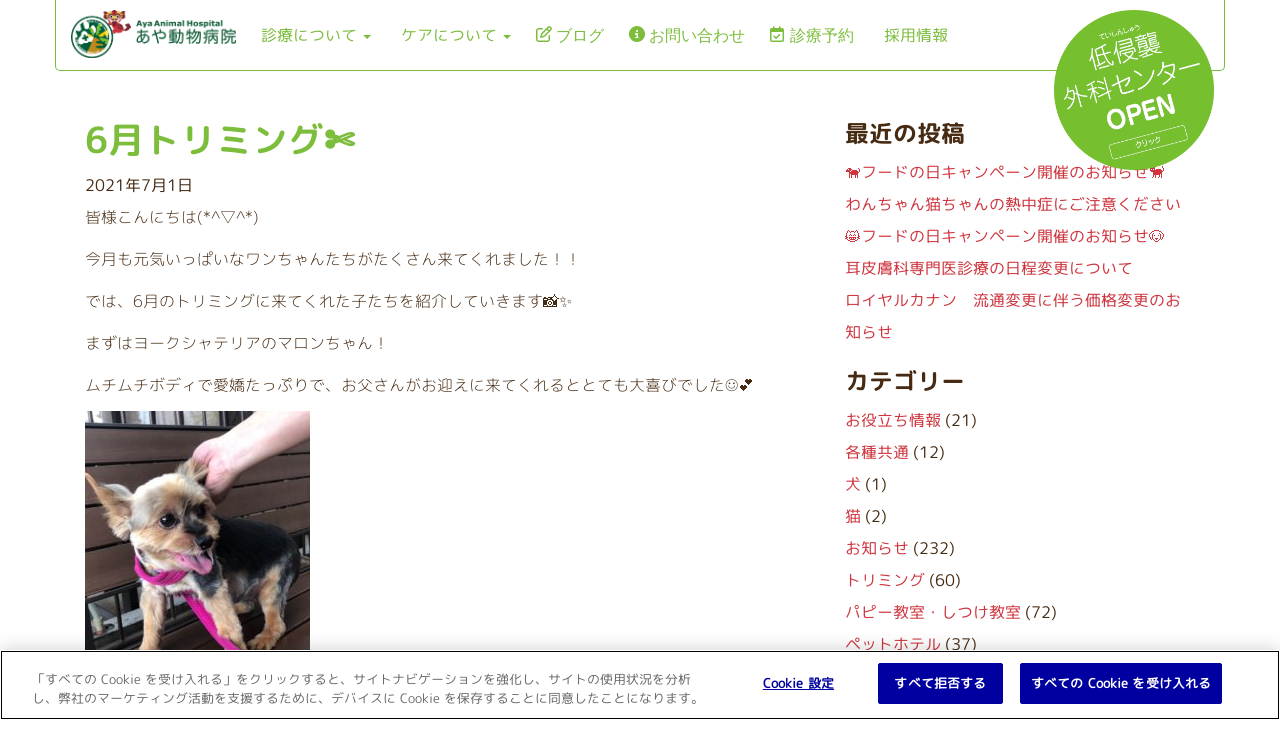

--- FILE ---
content_type: text/html; charset=UTF-8
request_url: https://aya-ah.com/blog/trimming/3777/
body_size: 16182
content:
<!DOCTYPE html>
<html lang="ja">
<head>
	<meta charset="UTF-8" />
	<meta name="viewport" content="width=device-width, initial-scale=1.0" />
	<link href="https://aya-ah.com/wp-content/themes/blankslate-child/_customized/css/index.css" rel="stylesheet" type="text/css" />
	<meta name='robots' content='index, follow, max-image-preview:large, max-snippet:-1, max-video-preview:-1' />

	<!-- This site is optimized with the Yoast SEO plugin v26.7 - https://yoast.com/wordpress/plugins/seo/ -->
	<title>6月トリミング✄ - あや動物病院（奈良県奈良市）</title>
	<link rel="canonical" href="https://aya-ah.com/blog/trimming/3777/" />
	<meta property="og:locale" content="ja_JP" />
	<meta property="og:type" content="article" />
	<meta property="og:title" content="6月トリミング✄ - あや動物病院（奈良県奈良市）" />
	<meta property="og:description" content="皆様こんにちは(*^▽^*) 今月も元気いっぱいなワンちゃんたちがたくさん来てくれました！！ では、6月のトリミングに来てくれた子たちを紹介していきます📸✨ まずはヨークシャテリアのマロンちゃん！ ムチムチボディで愛嬌た ... 6月トリミング✄" />
	<meta property="og:url" content="https://aya-ah.com/blog/trimming/3777/" />
	<meta property="og:site_name" content="あや動物病院（奈良県奈良市）" />
	<meta property="article:published_time" content="2021-07-01T12:29:55+00:00" />
	<meta property="article:modified_time" content="2021-10-31T08:44:40+00:00" />
	<meta property="og:image" content="https://h-aya.sakura.ne.jp/aya-ah.com/wp-content/uploads/2021/06/74FE0573-24A8-447F-A13E-F69531D9BE8F-225x300.jpeg" />
	<meta name="author" content="ブログ担当者" />
	<meta name="twitter:card" content="summary_large_image" />
	<meta name="twitter:label1" content="執筆者" />
	<meta name="twitter:data1" content="ブログ担当者" />
	<script type="application/ld+json" class="yoast-schema-graph">{"@context":"https://schema.org","@graph":[{"@type":"Article","@id":"https://aya-ah.com/blog/trimming/3777/#article","isPartOf":{"@id":"https://aya-ah.com/blog/trimming/3777/"},"author":{"name":"ブログ担当者","@id":"https://aya-ah.com/#/schema/person/4d05c37b31af87f3e143f6f88d90c208"},"headline":"6月トリミング✄","datePublished":"2021-07-01T12:29:55+00:00","dateModified":"2021-10-31T08:44:40+00:00","mainEntityOfPage":{"@id":"https://aya-ah.com/blog/trimming/3777/"},"wordCount":1,"image":{"@id":"https://aya-ah.com/blog/trimming/3777/#primaryimage"},"thumbnailUrl":"https://h-aya.sakura.ne.jp/aya-ah.com/wp-content/uploads/2021/06/74FE0573-24A8-447F-A13E-F69531D9BE8F-225x300.jpeg","articleSection":["トリミング"],"inLanguage":"ja"},{"@type":"WebPage","@id":"https://aya-ah.com/blog/trimming/3777/","url":"https://aya-ah.com/blog/trimming/3777/","name":"6月トリミング✄ - あや動物病院（奈良県奈良市）","isPartOf":{"@id":"https://aya-ah.com/#website"},"primaryImageOfPage":{"@id":"https://aya-ah.com/blog/trimming/3777/#primaryimage"},"image":{"@id":"https://aya-ah.com/blog/trimming/3777/#primaryimage"},"thumbnailUrl":"https://h-aya.sakura.ne.jp/aya-ah.com/wp-content/uploads/2021/06/74FE0573-24A8-447F-A13E-F69531D9BE8F-225x300.jpeg","datePublished":"2021-07-01T12:29:55+00:00","dateModified":"2021-10-31T08:44:40+00:00","author":{"@id":"https://aya-ah.com/#/schema/person/4d05c37b31af87f3e143f6f88d90c208"},"breadcrumb":{"@id":"https://aya-ah.com/blog/trimming/3777/#breadcrumb"},"inLanguage":"ja","potentialAction":[{"@type":"ReadAction","target":["https://aya-ah.com/blog/trimming/3777/"]}]},{"@type":"ImageObject","inLanguage":"ja","@id":"https://aya-ah.com/blog/trimming/3777/#primaryimage","url":"https://h-aya.sakura.ne.jp/aya-ah.com/wp-content/uploads/2021/06/74FE0573-24A8-447F-A13E-F69531D9BE8F-225x300.jpeg","contentUrl":"https://h-aya.sakura.ne.jp/aya-ah.com/wp-content/uploads/2021/06/74FE0573-24A8-447F-A13E-F69531D9BE8F-225x300.jpeg"},{"@type":"BreadcrumbList","@id":"https://aya-ah.com/blog/trimming/3777/#breadcrumb","itemListElement":[{"@type":"ListItem","position":1,"name":"Home","item":"https://aya-ah.com/"},{"@type":"ListItem","position":2,"name":"6月トリミング✄"}]},{"@type":"WebSite","@id":"https://aya-ah.com/#website","url":"https://aya-ah.com/","name":"あや動物病院（奈良県奈良市）","description":"奈良市藤ノ木台の動物病院","potentialAction":[{"@type":"SearchAction","target":{"@type":"EntryPoint","urlTemplate":"https://aya-ah.com/?s={search_term_string}"},"query-input":{"@type":"PropertyValueSpecification","valueRequired":true,"valueName":"search_term_string"}}],"inLanguage":"ja"},{"@type":"Person","@id":"https://aya-ah.com/#/schema/person/4d05c37b31af87f3e143f6f88d90c208","name":"ブログ担当者","url":"https://aya-ah.com/blog/author/aya-h/"}]}</script>
	<!-- / Yoast SEO plugin. -->


<link rel='dns-prefetch' href='//use.fontawesome.com' />
<link rel="alternate" type="application/rss+xml" title="あや動物病院（奈良県奈良市） &raquo; フィード" href="https://aya-ah.com/feed/" />
<link rel="alternate" type="application/rss+xml" title="あや動物病院（奈良県奈良市） &raquo; コメントフィード" href="https://aya-ah.com/comments/feed/" />
<link rel="alternate" title="oEmbed (JSON)" type="application/json+oembed" href="https://aya-ah.com/wp-json/oembed/1.0/embed?url=https%3A%2F%2Faya-ah.com%2Fblog%2Ftrimming%2F3777%2F" />
<link rel="alternate" title="oEmbed (XML)" type="text/xml+oembed" href="https://aya-ah.com/wp-json/oembed/1.0/embed?url=https%3A%2F%2Faya-ah.com%2Fblog%2Ftrimming%2F3777%2F&#038;format=xml" />
<style id='wp-img-auto-sizes-contain-inline-css' type='text/css'>
img:is([sizes=auto i],[sizes^="auto," i]){contain-intrinsic-size:3000px 1500px}
/*# sourceURL=wp-img-auto-sizes-contain-inline-css */
</style>
<style id='wp-emoji-styles-inline-css' type='text/css'>

	img.wp-smiley, img.emoji {
		display: inline !important;
		border: none !important;
		box-shadow: none !important;
		height: 1em !important;
		width: 1em !important;
		margin: 0 0.07em !important;
		vertical-align: -0.1em !important;
		background: none !important;
		padding: 0 !important;
	}
/*# sourceURL=wp-emoji-styles-inline-css */
</style>
<link rel='stylesheet' id='wp-block-library-css' href='https://aya-ah.com/wp-includes/css/dist/block-library/style.min.css?ver=6.9' type='text/css' media='all' />
<style id='global-styles-inline-css' type='text/css'>
:root{--wp--preset--aspect-ratio--square: 1;--wp--preset--aspect-ratio--4-3: 4/3;--wp--preset--aspect-ratio--3-4: 3/4;--wp--preset--aspect-ratio--3-2: 3/2;--wp--preset--aspect-ratio--2-3: 2/3;--wp--preset--aspect-ratio--16-9: 16/9;--wp--preset--aspect-ratio--9-16: 9/16;--wp--preset--color--black: #000000;--wp--preset--color--cyan-bluish-gray: #abb8c3;--wp--preset--color--white: #ffffff;--wp--preset--color--pale-pink: #f78da7;--wp--preset--color--vivid-red: #cf2e2e;--wp--preset--color--luminous-vivid-orange: #ff6900;--wp--preset--color--luminous-vivid-amber: #fcb900;--wp--preset--color--light-green-cyan: #7bdcb5;--wp--preset--color--vivid-green-cyan: #00d084;--wp--preset--color--pale-cyan-blue: #8ed1fc;--wp--preset--color--vivid-cyan-blue: #0693e3;--wp--preset--color--vivid-purple: #9b51e0;--wp--preset--gradient--vivid-cyan-blue-to-vivid-purple: linear-gradient(135deg,rgb(6,147,227) 0%,rgb(155,81,224) 100%);--wp--preset--gradient--light-green-cyan-to-vivid-green-cyan: linear-gradient(135deg,rgb(122,220,180) 0%,rgb(0,208,130) 100%);--wp--preset--gradient--luminous-vivid-amber-to-luminous-vivid-orange: linear-gradient(135deg,rgb(252,185,0) 0%,rgb(255,105,0) 100%);--wp--preset--gradient--luminous-vivid-orange-to-vivid-red: linear-gradient(135deg,rgb(255,105,0) 0%,rgb(207,46,46) 100%);--wp--preset--gradient--very-light-gray-to-cyan-bluish-gray: linear-gradient(135deg,rgb(238,238,238) 0%,rgb(169,184,195) 100%);--wp--preset--gradient--cool-to-warm-spectrum: linear-gradient(135deg,rgb(74,234,220) 0%,rgb(151,120,209) 20%,rgb(207,42,186) 40%,rgb(238,44,130) 60%,rgb(251,105,98) 80%,rgb(254,248,76) 100%);--wp--preset--gradient--blush-light-purple: linear-gradient(135deg,rgb(255,206,236) 0%,rgb(152,150,240) 100%);--wp--preset--gradient--blush-bordeaux: linear-gradient(135deg,rgb(254,205,165) 0%,rgb(254,45,45) 50%,rgb(107,0,62) 100%);--wp--preset--gradient--luminous-dusk: linear-gradient(135deg,rgb(255,203,112) 0%,rgb(199,81,192) 50%,rgb(65,88,208) 100%);--wp--preset--gradient--pale-ocean: linear-gradient(135deg,rgb(255,245,203) 0%,rgb(182,227,212) 50%,rgb(51,167,181) 100%);--wp--preset--gradient--electric-grass: linear-gradient(135deg,rgb(202,248,128) 0%,rgb(113,206,126) 100%);--wp--preset--gradient--midnight: linear-gradient(135deg,rgb(2,3,129) 0%,rgb(40,116,252) 100%);--wp--preset--font-size--small: 13px;--wp--preset--font-size--medium: 20px;--wp--preset--font-size--large: 36px;--wp--preset--font-size--x-large: 42px;--wp--preset--spacing--20: 0.44rem;--wp--preset--spacing--30: 0.67rem;--wp--preset--spacing--40: 1rem;--wp--preset--spacing--50: 1.5rem;--wp--preset--spacing--60: 2.25rem;--wp--preset--spacing--70: 3.38rem;--wp--preset--spacing--80: 5.06rem;--wp--preset--shadow--natural: 6px 6px 9px rgba(0, 0, 0, 0.2);--wp--preset--shadow--deep: 12px 12px 50px rgba(0, 0, 0, 0.4);--wp--preset--shadow--sharp: 6px 6px 0px rgba(0, 0, 0, 0.2);--wp--preset--shadow--outlined: 6px 6px 0px -3px rgb(255, 255, 255), 6px 6px rgb(0, 0, 0);--wp--preset--shadow--crisp: 6px 6px 0px rgb(0, 0, 0);}:where(.is-layout-flex){gap: 0.5em;}:where(.is-layout-grid){gap: 0.5em;}body .is-layout-flex{display: flex;}.is-layout-flex{flex-wrap: wrap;align-items: center;}.is-layout-flex > :is(*, div){margin: 0;}body .is-layout-grid{display: grid;}.is-layout-grid > :is(*, div){margin: 0;}:where(.wp-block-columns.is-layout-flex){gap: 2em;}:where(.wp-block-columns.is-layout-grid){gap: 2em;}:where(.wp-block-post-template.is-layout-flex){gap: 1.25em;}:where(.wp-block-post-template.is-layout-grid){gap: 1.25em;}.has-black-color{color: var(--wp--preset--color--black) !important;}.has-cyan-bluish-gray-color{color: var(--wp--preset--color--cyan-bluish-gray) !important;}.has-white-color{color: var(--wp--preset--color--white) !important;}.has-pale-pink-color{color: var(--wp--preset--color--pale-pink) !important;}.has-vivid-red-color{color: var(--wp--preset--color--vivid-red) !important;}.has-luminous-vivid-orange-color{color: var(--wp--preset--color--luminous-vivid-orange) !important;}.has-luminous-vivid-amber-color{color: var(--wp--preset--color--luminous-vivid-amber) !important;}.has-light-green-cyan-color{color: var(--wp--preset--color--light-green-cyan) !important;}.has-vivid-green-cyan-color{color: var(--wp--preset--color--vivid-green-cyan) !important;}.has-pale-cyan-blue-color{color: var(--wp--preset--color--pale-cyan-blue) !important;}.has-vivid-cyan-blue-color{color: var(--wp--preset--color--vivid-cyan-blue) !important;}.has-vivid-purple-color{color: var(--wp--preset--color--vivid-purple) !important;}.has-black-background-color{background-color: var(--wp--preset--color--black) !important;}.has-cyan-bluish-gray-background-color{background-color: var(--wp--preset--color--cyan-bluish-gray) !important;}.has-white-background-color{background-color: var(--wp--preset--color--white) !important;}.has-pale-pink-background-color{background-color: var(--wp--preset--color--pale-pink) !important;}.has-vivid-red-background-color{background-color: var(--wp--preset--color--vivid-red) !important;}.has-luminous-vivid-orange-background-color{background-color: var(--wp--preset--color--luminous-vivid-orange) !important;}.has-luminous-vivid-amber-background-color{background-color: var(--wp--preset--color--luminous-vivid-amber) !important;}.has-light-green-cyan-background-color{background-color: var(--wp--preset--color--light-green-cyan) !important;}.has-vivid-green-cyan-background-color{background-color: var(--wp--preset--color--vivid-green-cyan) !important;}.has-pale-cyan-blue-background-color{background-color: var(--wp--preset--color--pale-cyan-blue) !important;}.has-vivid-cyan-blue-background-color{background-color: var(--wp--preset--color--vivid-cyan-blue) !important;}.has-vivid-purple-background-color{background-color: var(--wp--preset--color--vivid-purple) !important;}.has-black-border-color{border-color: var(--wp--preset--color--black) !important;}.has-cyan-bluish-gray-border-color{border-color: var(--wp--preset--color--cyan-bluish-gray) !important;}.has-white-border-color{border-color: var(--wp--preset--color--white) !important;}.has-pale-pink-border-color{border-color: var(--wp--preset--color--pale-pink) !important;}.has-vivid-red-border-color{border-color: var(--wp--preset--color--vivid-red) !important;}.has-luminous-vivid-orange-border-color{border-color: var(--wp--preset--color--luminous-vivid-orange) !important;}.has-luminous-vivid-amber-border-color{border-color: var(--wp--preset--color--luminous-vivid-amber) !important;}.has-light-green-cyan-border-color{border-color: var(--wp--preset--color--light-green-cyan) !important;}.has-vivid-green-cyan-border-color{border-color: var(--wp--preset--color--vivid-green-cyan) !important;}.has-pale-cyan-blue-border-color{border-color: var(--wp--preset--color--pale-cyan-blue) !important;}.has-vivid-cyan-blue-border-color{border-color: var(--wp--preset--color--vivid-cyan-blue) !important;}.has-vivid-purple-border-color{border-color: var(--wp--preset--color--vivid-purple) !important;}.has-vivid-cyan-blue-to-vivid-purple-gradient-background{background: var(--wp--preset--gradient--vivid-cyan-blue-to-vivid-purple) !important;}.has-light-green-cyan-to-vivid-green-cyan-gradient-background{background: var(--wp--preset--gradient--light-green-cyan-to-vivid-green-cyan) !important;}.has-luminous-vivid-amber-to-luminous-vivid-orange-gradient-background{background: var(--wp--preset--gradient--luminous-vivid-amber-to-luminous-vivid-orange) !important;}.has-luminous-vivid-orange-to-vivid-red-gradient-background{background: var(--wp--preset--gradient--luminous-vivid-orange-to-vivid-red) !important;}.has-very-light-gray-to-cyan-bluish-gray-gradient-background{background: var(--wp--preset--gradient--very-light-gray-to-cyan-bluish-gray) !important;}.has-cool-to-warm-spectrum-gradient-background{background: var(--wp--preset--gradient--cool-to-warm-spectrum) !important;}.has-blush-light-purple-gradient-background{background: var(--wp--preset--gradient--blush-light-purple) !important;}.has-blush-bordeaux-gradient-background{background: var(--wp--preset--gradient--blush-bordeaux) !important;}.has-luminous-dusk-gradient-background{background: var(--wp--preset--gradient--luminous-dusk) !important;}.has-pale-ocean-gradient-background{background: var(--wp--preset--gradient--pale-ocean) !important;}.has-electric-grass-gradient-background{background: var(--wp--preset--gradient--electric-grass) !important;}.has-midnight-gradient-background{background: var(--wp--preset--gradient--midnight) !important;}.has-small-font-size{font-size: var(--wp--preset--font-size--small) !important;}.has-medium-font-size{font-size: var(--wp--preset--font-size--medium) !important;}.has-large-font-size{font-size: var(--wp--preset--font-size--large) !important;}.has-x-large-font-size{font-size: var(--wp--preset--font-size--x-large) !important;}
/*# sourceURL=global-styles-inline-css */
</style>

<style id='classic-theme-styles-inline-css' type='text/css'>
/*! This file is auto-generated */
.wp-block-button__link{color:#fff;background-color:#32373c;border-radius:9999px;box-shadow:none;text-decoration:none;padding:calc(.667em + 2px) calc(1.333em + 2px);font-size:1.125em}.wp-block-file__button{background:#32373c;color:#fff;text-decoration:none}
/*# sourceURL=/wp-includes/css/classic-themes.min.css */
</style>
<style id='font-awesome-svg-styles-default-inline-css' type='text/css'>
.svg-inline--fa {
  display: inline-block;
  height: 1em;
  overflow: visible;
  vertical-align: -.125em;
}
/*# sourceURL=font-awesome-svg-styles-default-inline-css */
</style>
<link rel='stylesheet' id='font-awesome-svg-styles-css' href='https://aya-ah.com/wp-content/uploads/font-awesome/v6.7.2/css/svg-with-js.css' type='text/css' media='all' />
<style id='font-awesome-svg-styles-inline-css' type='text/css'>
   .wp-block-font-awesome-icon svg::before,
   .wp-rich-text-font-awesome-icon svg::before {content: unset;}
/*# sourceURL=font-awesome-svg-styles-inline-css */
</style>
<link rel='stylesheet' id='contact-form-7-css' href='https://aya-ah.com/wp-content/plugins/contact-form-7/includes/css/styles.css?ver=6.1.4' type='text/css' media='all' />
<link rel='stylesheet' id='parent-style-css' href='https://aya-ah.com/wp-content/themes/blankslate/style.css?ver=6.9' type='text/css' media='all' />
<link rel='stylesheet' id='child-style-css' href='https://aya-ah.com/wp-content/themes/blankslate-child/style.css?ver=6.9' type='text/css' media='all' />
<link rel='stylesheet' id='bootstrap-css-css' href='https://aya-ah.com/wp-content/themes/blankslate-child/lib/bootstrap-3.3.7-dist/css/bootstrap.min.css?ver=6.9' type='text/css' media='all' />
<link rel='stylesheet' id='font-awesome-css-css' href='https://aya-ah.com/wp-content/themes/blankslate-child/lib/bootstrap-3.3.7-dist/css/font-awesome.min.css?ver=6.9' type='text/css' media='all' />
<link rel='stylesheet' id='icoMoon-css-css' href='https://aya-ah.com/wp-content/themes/blankslate-child/lib/icons/style.css?ver=6.9' type='text/css' media='all' />
<link rel='stylesheet' id='fullcalendar-3.10.0-css' href='https://aya-ah.com/wp-content/themes/blankslate-child/lib/fullcalendar-3.10.0/fullcalendar.min.css?ver=6.9' type='text/css' media='all' />
<link rel='stylesheet' id='customize-css-css' href='https://aya-ah.com/wp-content/themes/blankslate-child/_customized/css/style.min.css?ver=6.9' type='text/css' media='all' />
<link rel='stylesheet' id='blankslate-style-css' href='https://aya-ah.com/wp-content/themes/blankslate-child/style.css?ver=6.9' type='text/css' media='all' />
<link rel='stylesheet' id='font-awesome-official-css' href='https://use.fontawesome.com/releases/v6.7.2/css/all.css' type='text/css' media='all' integrity="sha384-nRgPTkuX86pH8yjPJUAFuASXQSSl2/bBUiNV47vSYpKFxHJhbcrGnmlYpYJMeD7a" crossorigin="anonymous" />
<link rel='stylesheet' id='popup-maker-site-css' href='//aya-ah.com/wp-content/uploads/pum/pum-site-styles.css?generated=1727780239&#038;ver=1.20.2' type='text/css' media='all' />
<link rel='stylesheet' id='font-awesome-official-v4shim-css' href='https://use.fontawesome.com/releases/v6.7.2/css/v4-shims.css' type='text/css' media='all' integrity="sha384-npPMK6zwqNmU3qyCCxEcWJkLBNYxEFM1nGgSoAWuCCXqVVz0cvwKEMfyTNkOxM2N" crossorigin="anonymous" />
<script type="text/javascript" src="https://aya-ah.com/wp-includes/js/jquery/jquery.min.js?ver=3.7.1" id="jquery-core-js"></script>
<script type="text/javascript" src="https://aya-ah.com/wp-includes/js/jquery/jquery-migrate.min.js?ver=3.4.1" id="jquery-migrate-js"></script>
<link rel="https://api.w.org/" href="https://aya-ah.com/wp-json/" /><link rel="alternate" title="JSON" type="application/json" href="https://aya-ah.com/wp-json/wp/v2/posts/3777" /><link rel="EditURI" type="application/rsd+xml" title="RSD" href="https://aya-ah.com/xmlrpc.php?rsd" />
<meta name="generator" content="WordPress 6.9" />
<link rel='shortlink' href='https://aya-ah.com/?p=3777' />
	<!-- Global site tag (gtag.js) - Google Analytics -->
	<script async src="https://www.googletagmanager.com/gtag/js?id=UA-129494764-1"></script>
	<script>
		window.dataLayer = window.dataLayer || [];
		function gtag() {
			dataLayer.push(arguments);
		}
		gtag('js', new Date());
		gtag('config', 'UA-129494764-1');
	</script>
<!-- OneTrust Cookies Consent Notice start for aya-ah.com -->
<script src="https://cdn.cookielaw.org/scripttemplates/otSDKStub.js" data-document-language="true" type="text/javascript" charset="UTF-8" data-domain-script="0199860e-f3a9-7d04-85d4-735f20b086b3" ></script>
<script type="text/javascript">
function OptanonWrapper() { }
</script>
<!-- OneTrust Cookies Consent Notice end for aya-ah.com -->
<script>
  if (!yext) {
    window.yCookieOptInQ = window.yCookieOptInQ || [];
    window.yPixelOptInQ = window.yPixelOptInQ || [];
    var yext = {
      'cookie': { 'optIn': function() { window.yCookieOptInQ.push(arguments); } },
      'pixel': { 'optIn': function() { window.yPixelOptInQ.push(arguments); } }
    };
  }
  yext.pixel.optIn(true);
  yext.cookie.optIn(true);
</script>
<script async src="https://knowledgetags.yextapis.com/embed?key=8vT60uzyFBqAtaBHZcJtDaPAOU33bSWTgTC3SlIAJGPpBPqTt59SnnauoF4qXbsi&account_id=me&entity_id=VCA034&locale=ja&v=20210504" type="text/javascript"></script>
<!--favicon-->
	<link rel="shortcut icon" href="https://aya-ah.com/wp-content/themes/blankslate-child/_customized/_img/favicon.ico">
	<link rel="apple-touch-icon" href="https://aya-ah.com/wp-content/themes/blankslate-child/_customized/_img/apple-touch-icon.png">
	<link rel="icon" type="image/png" href="https://aya-ah.com/wp-content/themes/blankslate-child/_customized/_img/android-chrome-144x144.png">
<!--favicon-->
</head>
<body class="wp-singular post-template-default single single-post postid-3777 single-format-standard wp-embed-responsive wp-theme-blankslate wp-child-theme-blankslate-child metaslider-plugin">
	<header id="header" role="banner" class="container">
		<nav class="navbar navbar-default navbar-fixed-top container">
			<div class="container-fluid">
				<div class="navbar-header">
					<button type="button" class="navbar-toggle" data-toggle="collapse" data-target="#myNavbar">
						<span class="icon-bar"></span>
						<span class="icon-bar"></span>
						<span class="icon-bar"></span>
					</button>
					<a id="mainLogo" class="navbar-brand" href="/">
						<img src="https://aya-ah.com/wp-content/themes/blankslate-child/_customized/_img/mainLogo.png" class="logo pull-left">
						<img src="https://aya-ah.com/wp-content/themes/blankslate-child/_customized/_img/nameGreen.png" class="name pull-left">
					</a>
				</div>
				<div class="collapse navbar-collapse" id="myNavbar">
					<div class="menu-menu-container"><ul id="menu-menu" class="nav navbar-nav"><li itemscope="itemscope" itemtype="https://www.schema.org/SiteNavigationElement" id="menu-item-51" class="menu-item menu-item-type-custom menu-item-object-custom menu-item-has-children menu-item-51 dropdown"><a title="診療について" href="#" data-toggle="dropdown" class="dropdown-toggle" aria-haspopup="true" itemprop="url">診療について <span class="caret"></span></a>
<ul role="menu" class=" dropdown-menu" >
	<li itemscope="itemscope" itemtype="https://www.schema.org/SiteNavigationElement" id="menu-item-40" class="fa-solid fa-square-h ic-m menu-item menu-item-type-post_type menu-item-object-page menu-item-40"><a title="診療科目" href="https://aya-ah.com/specialist/" itemprop="url">診療科目</a></li>
	<li itemscope="itemscope" itemtype="https://www.schema.org/SiteNavigationElement" id="menu-item-46" class="fa-regular fa-building ic-m menu-item menu-item-type-post_type menu-item-object-page menu-item-46"><a title="施設に関して" href="https://aya-ah.com/guide/" itemprop="url">施設に関して</a></li>
	<li itemscope="itemscope" itemtype="https://www.schema.org/SiteNavigationElement" id="menu-item-43" class="fa-solid fa-temperature-high ic-m menu-item menu-item-type-post_type menu-item-object-page menu-item-43"><a title="こんな症状は、ありませんか？" href="https://aya-ah.com/case/" itemprop="url">こんな症状は、ありませんか？</a></li>
	<li itemscope="itemscope" itemtype="https://www.schema.org/SiteNavigationElement" id="menu-item-49" class="fa-solid fa-user-doctor ic-m menu-item menu-item-type-post_type menu-item-object-page menu-item-49"><a title="院長の思い" href="https://aya-ah.com/philosophy/" itemprop="url">院長の思い</a></li>
	<li itemscope="itemscope" itemtype="https://www.schema.org/SiteNavigationElement" id="menu-item-45" class="fa-solid fa-stethoscope ic-m menu-item menu-item-type-post_type menu-item-object-page menu-item-45"><a title="スタッフ" href="https://aya-ah.com/staff/" itemprop="url">スタッフ</a></li>
	<li itemscope="itemscope" itemtype="https://www.schema.org/SiteNavigationElement" id="menu-item-2135" class="fa-solid fa-circle-info ic-m menu-item menu-item-type-post_type menu-item-object-page menu-item-2135"><a title="当院を初めて受診される患者様へ" href="https://aya-ah.com/first/" itemprop="url">当院を初めて受診される患者様へ</a></li>
</ul>
</li>
<li itemscope="itemscope" itemtype="https://www.schema.org/SiteNavigationElement" id="menu-item-50" class="menu-item menu-item-type-custom menu-item-object-custom menu-item-has-children menu-item-50 dropdown"><a title="ケアについて" href="#" data-toggle="dropdown" class="dropdown-toggle" aria-haspopup="true" itemprop="url">ケアについて <span class="caret"></span></a>
<ul role="menu" class=" dropdown-menu" >
	<li itemscope="itemscope" itemtype="https://www.schema.org/SiteNavigationElement" id="menu-item-39" class="fa-solid fa-clipboard-check ic-m menu-item menu-item-type-post_type menu-item-object-page menu-item-39"><a title="健康診断" href="https://aya-ah.com/medical/" itemprop="url">健康診断</a></li>
	<li itemscope="itemscope" itemtype="https://www.schema.org/SiteNavigationElement" id="menu-item-1205" class="fa-solid fa-scissors ic-m menu-item menu-item-type-post_type menu-item-object-page menu-item-1205"><a title="メディカルトリミング" href="https://aya-ah.com/trimming/" itemprop="url">メディカルトリミング</a></li>
	<li itemscope="itemscope" itemtype="https://www.schema.org/SiteNavigationElement" id="menu-item-1204" class="fa-solid fa-hotel ic-m menu-item menu-item-type-post_type menu-item-object-page menu-item-1204"><a title="ペットホテル" href="https://aya-ah.com/hotel/" itemprop="url">ペットホテル</a></li>
	<li itemscope="itemscope" itemtype="https://www.schema.org/SiteNavigationElement" id="menu-item-47" class="fa-regular fa-face-smile ic-m menu-item menu-item-type-post_type menu-item-object-page menu-item-47"><a title="パピー教室・しつけ相談" href="https://aya-ah.com/event/" itemprop="url">パピー教室・しつけ相談</a></li>
	<li itemscope="itemscope" itemtype="https://www.schema.org/SiteNavigationElement" id="menu-item-1202" class="fa-solid fa-paw ic-m menu-item menu-item-type-post_type menu-item-object-page menu-item-1202"><a title="各種教室" href="https://aya-ah.com/school/" itemprop="url">各種教室</a></li>
</ul>
</li>
<li itemscope="itemscope" itemtype="https://www.schema.org/SiteNavigationElement" id="menu-item-1042" class="fa-regular fa-pen-to-square ic-m menu-item menu-item-type-taxonomy menu-item-object-category menu-item-1042"><a title="ブログ" href="https://aya-ah.com/blog/category/news/" itemprop="url">ブログ</a></li>
<li itemscope="itemscope" itemtype="https://www.schema.org/SiteNavigationElement" id="menu-item-42" class="fa-solid fa-circle-info ic-m menu-item menu-item-type-post_type menu-item-object-page menu-item-42"><a title="お問い合わせ" href="https://aya-ah.com/contact/" itemprop="url">お問い合わせ</a></li>
<li itemscope="itemscope" itemtype="https://www.schema.org/SiteNavigationElement" id="menu-item-52" class="fa-regular fa-calendar-check ic-m popmake-5408 menu-item menu-item-type-custom menu-item-object-custom menu-item-52"><a title="診療予約" target="_blank" itemprop="url">診療予約</a></li>
<li itemscope="itemscope" itemtype="https://www.schema.org/SiteNavigationElement" id="menu-item-3859" class="menu-item menu-item-type-post_type menu-item-object-page menu-item-3859"><a title="採用情報" href="https://aya-ah.com/recruit/" itemprop="url">採用情報</a></li>
</ul></div>					<a href="/camis/"><img src="https://aya-ah.com/wp-content/themes/blankslate-child/_customized/_img/camis_open.png" id="camis_open"></a>
				</div>
			</div>
		</nav>
	</header>
	<div id="wrapper" class="hfeed">
<section id="content" role="main" class="container" style="margin-top:100px;">
	<div class="col-xs-12 col-sm-8">
<article id="post-3777" class="post-3777 post type-post status-publish format-standard hentry category-trimming">
<header>
<h1 class="entry-title"><a href="https://aya-ah.com/blog/trimming/3777/" title="6月トリミング✄" rel="bookmark">6月トリミング✄</a></h1> <section class="entry-meta">
<!-- <span class="author vcard"><a href="https://aya-ah.com/blog/author/aya-h/" title="ブログ担当者 の投稿" rel="author">ブログ担当者</a></span> -->
<!-- <span class="meta-sep"> | </span> -->
<span class="entry-date">2021年7月1日</span>
</section></header>
<section class="entry-content">




<p style="text-align: left">皆様こんにちは(*^▽^*)</p>
<p>今月も元気いっぱいなワンちゃんたちがたくさん来てくれました！！</p>
<p>では、6月のトリミングに来てくれた子たちを紹介していきます📸✨</p>
<p>まずはヨークシャテリアのマロンちゃん！</p>
<p>ムチムチボディで愛嬌たっぷりで、お父さんがお迎えに来てくれるととても大喜びでした☺️💕</p>
<p><img fetchpriority="high" decoding="async" class="alignleft size-medium wp-image-3776" src="https://h-aya.sakura.ne.jp/aya-ah.com/wp-content/uploads/2021/06/74FE0573-24A8-447F-A13E-F69531D9BE8F-225x300.jpeg" alt="" width="225" height="300" srcset="https://aya-ah.com/wp-content/uploads/2021/06/74FE0573-24A8-447F-A13E-F69531D9BE8F-225x300.jpeg 225w, https://aya-ah.com/wp-content/uploads/2021/06/74FE0573-24A8-447F-A13E-F69531D9BE8F-767x1024.jpeg 767w, https://aya-ah.com/wp-content/uploads/2021/06/74FE0573-24A8-447F-A13E-F69531D9BE8F-768x1025.jpeg 768w, https://aya-ah.com/wp-content/uploads/2021/06/74FE0573-24A8-447F-A13E-F69531D9BE8F.jpeg 813w" sizes="(max-width: 225px) 100vw, 225px" /></p>
<p>次はトイプードルのソフィアちゃんです！</p>
<p>可愛らしいお顔をしているので赤いバンダナが映えていて、すごくお似合いです❣️</p>
<p><img decoding="async" class="alignleft size-medium wp-image-3781" src="https://h-aya.sakura.ne.jp/aya-ah.com/wp-content/uploads/2021/06/327C2709-EE41-4A1F-ACCD-51EED31E12B0-225x300.jpeg" alt="" width="225" height="300" srcset="https://aya-ah.com/wp-content/uploads/2021/06/327C2709-EE41-4A1F-ACCD-51EED31E12B0-225x300.jpeg 225w, https://aya-ah.com/wp-content/uploads/2021/06/327C2709-EE41-4A1F-ACCD-51EED31E12B0-768x1024.jpeg 768w, https://aya-ah.com/wp-content/uploads/2021/06/327C2709-EE41-4A1F-ACCD-51EED31E12B0-1152x1536.jpeg 1152w, https://aya-ah.com/wp-content/uploads/2021/06/327C2709-EE41-4A1F-ACCD-51EED31E12B0-1537x2048.jpeg 1537w, https://aya-ah.com/wp-content/uploads/2021/06/327C2709-EE41-4A1F-ACCD-51EED31E12B0.jpeg 1917w" sizes="(max-width: 225px) 100vw, 225px" /></p>
<p>次はラブラドールのクランクくんです！</p>
<p>見た目とは裏腹にとても甘えん坊で、シャンプー中もお風呂の中でくつろぐほどリラックスしてくれていました🥱💕💕</p>
<p><img decoding="async" class="alignleft size-medium wp-image-3779" src="https://h-aya.sakura.ne.jp/aya-ah.com/wp-content/uploads/2021/06/7375BFC5-F91E-4DBF-BD71-25F681AC62F1-225x300.jpeg" alt="" width="225" height="300" srcset="https://aya-ah.com/wp-content/uploads/2021/06/7375BFC5-F91E-4DBF-BD71-25F681AC62F1-225x300.jpeg 225w, https://aya-ah.com/wp-content/uploads/2021/06/7375BFC5-F91E-4DBF-BD71-25F681AC62F1-768x1024.jpeg 768w, https://aya-ah.com/wp-content/uploads/2021/06/7375BFC5-F91E-4DBF-BD71-25F681AC62F1-1152x1536.jpeg 1152w, https://aya-ah.com/wp-content/uploads/2021/06/7375BFC5-F91E-4DBF-BD71-25F681AC62F1-1537x2048.jpeg 1537w, https://aya-ah.com/wp-content/uploads/2021/06/7375BFC5-F91E-4DBF-BD71-25F681AC62F1.jpeg 1917w" sizes="(max-width: 225px) 100vw, 225px" /></p>
<p>次はチワワのユウタくんです！</p>
<p>夏に向けていつもより少し短めにサマーカットしました🌈🌈</p>
<p>尻尾はライオンみたいにしていて、フリフリしている姿を見るとすごく可愛いです😏✨</p>
<p><img loading="lazy" decoding="async" class="alignleft size-medium wp-image-3780" src="https://h-aya.sakura.ne.jp/aya-ah.com/wp-content/uploads/2021/06/2A50212B-6AD7-45F7-9B86-340642040F14-225x300.jpeg" alt="" width="225" height="300" srcset="https://aya-ah.com/wp-content/uploads/2021/06/2A50212B-6AD7-45F7-9B86-340642040F14-225x300.jpeg 225w, https://aya-ah.com/wp-content/uploads/2021/06/2A50212B-6AD7-45F7-9B86-340642040F14-768x1024.jpeg 768w, https://aya-ah.com/wp-content/uploads/2021/06/2A50212B-6AD7-45F7-9B86-340642040F14-1152x1536.jpeg 1152w, https://aya-ah.com/wp-content/uploads/2021/06/2A50212B-6AD7-45F7-9B86-340642040F14-1537x2048.jpeg 1537w, https://aya-ah.com/wp-content/uploads/2021/06/2A50212B-6AD7-45F7-9B86-340642040F14.jpeg 1917w" sizes="auto, (max-width: 225px) 100vw, 225px" /></p>
<p>次はチワワのアンちゃんです！</p>
<p>苦手なドライヤーも頑張ってくれました！</p>
<p>ピンクのバンダナもよくお似合いです💝</p>
<p><img loading="lazy" decoding="async" class="alignleft size-medium wp-image-3782" src="https://h-aya.sakura.ne.jp/aya-ah.com/wp-content/uploads/2021/06/88328605-3C9D-4D56-94B1-3994C040F535-225x300.jpeg" alt="" width="225" height="300" srcset="https://aya-ah.com/wp-content/uploads/2021/06/88328605-3C9D-4D56-94B1-3994C040F535-225x300.jpeg 225w, https://aya-ah.com/wp-content/uploads/2021/06/88328605-3C9D-4D56-94B1-3994C040F535-768x1024.jpeg 768w, https://aya-ah.com/wp-content/uploads/2021/06/88328605-3C9D-4D56-94B1-3994C040F535-1152x1536.jpeg 1152w, https://aya-ah.com/wp-content/uploads/2021/06/88328605-3C9D-4D56-94B1-3994C040F535-1536x2048.jpeg 1536w, https://aya-ah.com/wp-content/uploads/2021/06/88328605-3C9D-4D56-94B1-3994C040F535.jpeg 1757w" sizes="auto, (max-width: 225px) 100vw, 225px" /></p>
<p>次はトイプードルの琥珀ちゃんと玄武ちゃんです！</p>
<p>２人はとても仲良く、お母さんを待っている間もくっついて待っているぐらい仲良しさんでした🥰</p>
<p><img loading="lazy" decoding="async" class="alignleft size-medium wp-image-3785" src="https://h-aya.sakura.ne.jp/aya-ah.com/wp-content/uploads/2021/06/526E31F8-8553-4F7B-AB55-4BACBA9EF171-225x300.jpeg" alt="" width="225" height="300" srcset="https://aya-ah.com/wp-content/uploads/2021/06/526E31F8-8553-4F7B-AB55-4BACBA9EF171-225x300.jpeg 225w, https://aya-ah.com/wp-content/uploads/2021/06/526E31F8-8553-4F7B-AB55-4BACBA9EF171-768x1024.jpeg 768w, https://aya-ah.com/wp-content/uploads/2021/06/526E31F8-8553-4F7B-AB55-4BACBA9EF171-1152x1536.jpeg 1152w, https://aya-ah.com/wp-content/uploads/2021/06/526E31F8-8553-4F7B-AB55-4BACBA9EF171-1537x2048.jpeg 1537w, https://aya-ah.com/wp-content/uploads/2021/06/526E31F8-8553-4F7B-AB55-4BACBA9EF171.jpeg 1917w" sizes="auto, (max-width: 225px) 100vw, 225px" /></p>
<p>6月もたくさんのご利用ありがとうございました💖</p>
<p>今月からさらに暑くなるようなので、すっきりサマーカットなどいかがでしょうか？☺️🌻💙</p>
<p>7月もたくさんのご予約お待ちしております！！</p>
<p>&nbsp;</p>
<div class="entry-links"></div>
</section><footer class="entry-footer">
<span class="cat-links">カテゴリー: <a href="https://aya-ah.com/blog/category/trimming/" rel="category tag">トリミング</a></span>
<span class="tag-links"></span>
</footer> </article>

<hr /><div id="comments">
</div><footer class="footer">
<ul id="nav-below" class="navigation pager" role="navigation">
<li class="nav-previous previous"><a href="https://aya-ah.com/blog/trimming/3690/" rel="prev"><span class="meta-nav">&larr;</span> 5月トリミング✂</a></li>
<li class="nav-next next"><a href="https://aya-ah.com/blog/school-2/3891/" rel="next">ダイエット相談会 <span class="meta-nav">&rarr;</span></a></li>
</ul></footer>
	</div>
	<div class="col-xs-12 col-sm-4">
<aside id="sidebar" role="complementary">
<div id="primary" class="widget-area">
<ul class="xoxo">

		<li id="recent-posts-2" class="widget-container widget_recent_entries">
		<h3 class="widget-title">最近の投稿</h3>
		<ul>
											<li>
					<a href="https://aya-ah.com/blog/news/5554/">🐕フードの日キャンペーン開催のお知らせ🐈</a>
									</li>
											<li>
					<a href="https://aya-ah.com/blog/useful-info/5480/">わんちゃん猫ちゃんの熱中症にご注意ください</a>
									</li>
											<li>
					<a href="https://aya-ah.com/blog/news/5436/">😸フードの日キャンペーン開催のお知らせ🐶</a>
									</li>
											<li>
					<a href="https://aya-ah.com/blog/news/5393/">耳皮膚科専門医診療の日程変更について</a>
									</li>
											<li>
					<a href="https://aya-ah.com/blog/news/5386/">ロイヤルカナン　流通変更に伴う価格変更のお知らせ</a>
									</li>
					</ul>

		</li><li id="categories-2" class="widget-container widget_categories"><h3 class="widget-title">カテゴリー</h3>
			<ul>
					<li class="cat-item cat-item-24"><a href="https://aya-ah.com/blog/category/useful-info/">お役立ち情報</a> (21)
<ul class='children'>
	<li class="cat-item cat-item-25"><a href="https://aya-ah.com/blog/category/useful-info/all/">各種共通</a> (12)
</li>
	<li class="cat-item cat-item-26"><a href="https://aya-ah.com/blog/category/useful-info/dog/">犬</a> (1)
</li>
	<li class="cat-item cat-item-27"><a href="https://aya-ah.com/blog/category/useful-info/cat/">猫</a> (2)
</li>
</ul>
</li>
	<li class="cat-item cat-item-1"><a href="https://aya-ah.com/blog/category/news/">お知らせ</a> (232)
</li>
	<li class="cat-item cat-item-22"><a href="https://aya-ah.com/blog/category/trimming/">トリミング</a> (60)
</li>
	<li class="cat-item cat-item-14"><a href="https://aya-ah.com/blog/category/school/">パピー教室・しつけ教室</a> (72)
</li>
	<li class="cat-item cat-item-20"><a href="https://aya-ah.com/blog/category/hotel/">ペットホテル</a> (37)
</li>
	<li class="cat-item cat-item-21"><a href="https://aya-ah.com/blog/category/massage/">マッサージ</a> (47)
</li>
	<li class="cat-item cat-item-23"><a href="https://aya-ah.com/blog/category/school-2/">各種教室</a> (33)
</li>
	<li class="cat-item cat-item-50"><a href="https://aya-ah.com/blog/category/%e7%97%87%e4%be%8b%e7%b4%b9%e4%bb%8b/">症例紹介</a> (1)
</li>
			</ul>

			</li><li id="archives-2" class="widget-container widget_archive"><h3 class="widget-title">アーカイブ</h3>		<label class="screen-reader-text" for="archives-dropdown-2">アーカイブ</label>
		<select id="archives-dropdown-2" name="archive-dropdown">
			
			<option value="">月を選択</option>
				<option value='https://aya-ah.com/blog/date/2026/01/'> 2026年1月 &nbsp;(1)</option>
	<option value='https://aya-ah.com/blog/date/2025/07/'> 2025年7月 &nbsp;(1)</option>
	<option value='https://aya-ah.com/blog/date/2025/01/'> 2025年1月 &nbsp;(1)</option>
	<option value='https://aya-ah.com/blog/date/2024/09/'> 2024年9月 &nbsp;(2)</option>
	<option value='https://aya-ah.com/blog/date/2024/07/'> 2024年7月 &nbsp;(2)</option>
	<option value='https://aya-ah.com/blog/date/2024/06/'> 2024年6月 &nbsp;(1)</option>
	<option value='https://aya-ah.com/blog/date/2024/01/'> 2024年1月 &nbsp;(1)</option>
	<option value='https://aya-ah.com/blog/date/2023/11/'> 2023年11月 &nbsp;(2)</option>
	<option value='https://aya-ah.com/blog/date/2023/10/'> 2023年10月 &nbsp;(4)</option>
	<option value='https://aya-ah.com/blog/date/2023/09/'> 2023年9月 &nbsp;(3)</option>
	<option value='https://aya-ah.com/blog/date/2023/08/'> 2023年8月 &nbsp;(1)</option>
	<option value='https://aya-ah.com/blog/date/2023/07/'> 2023年7月 &nbsp;(1)</option>
	<option value='https://aya-ah.com/blog/date/2023/05/'> 2023年5月 &nbsp;(3)</option>
	<option value='https://aya-ah.com/blog/date/2023/04/'> 2023年4月 &nbsp;(1)</option>
	<option value='https://aya-ah.com/blog/date/2023/03/'> 2023年3月 &nbsp;(3)</option>
	<option value='https://aya-ah.com/blog/date/2023/02/'> 2023年2月 &nbsp;(1)</option>
	<option value='https://aya-ah.com/blog/date/2023/01/'> 2023年1月 &nbsp;(2)</option>
	<option value='https://aya-ah.com/blog/date/2022/12/'> 2022年12月 &nbsp;(2)</option>
	<option value='https://aya-ah.com/blog/date/2022/11/'> 2022年11月 &nbsp;(2)</option>
	<option value='https://aya-ah.com/blog/date/2022/10/'> 2022年10月 &nbsp;(2)</option>
	<option value='https://aya-ah.com/blog/date/2022/09/'> 2022年9月 &nbsp;(2)</option>
	<option value='https://aya-ah.com/blog/date/2022/08/'> 2022年8月 &nbsp;(3)</option>
	<option value='https://aya-ah.com/blog/date/2022/07/'> 2022年7月 &nbsp;(7)</option>
	<option value='https://aya-ah.com/blog/date/2022/06/'> 2022年6月 &nbsp;(5)</option>
	<option value='https://aya-ah.com/blog/date/2022/05/'> 2022年5月 &nbsp;(2)</option>
	<option value='https://aya-ah.com/blog/date/2022/04/'> 2022年4月 &nbsp;(1)</option>
	<option value='https://aya-ah.com/blog/date/2022/03/'> 2022年3月 &nbsp;(1)</option>
	<option value='https://aya-ah.com/blog/date/2022/02/'> 2022年2月 &nbsp;(3)</option>
	<option value='https://aya-ah.com/blog/date/2022/01/'> 2022年1月 &nbsp;(1)</option>
	<option value='https://aya-ah.com/blog/date/2021/12/'> 2021年12月 &nbsp;(3)</option>
	<option value='https://aya-ah.com/blog/date/2021/11/'> 2021年11月 &nbsp;(1)</option>
	<option value='https://aya-ah.com/blog/date/2021/10/'> 2021年10月 &nbsp;(1)</option>
	<option value='https://aya-ah.com/blog/date/2021/09/'> 2021年9月 &nbsp;(2)</option>
	<option value='https://aya-ah.com/blog/date/2021/08/'> 2021年8月 &nbsp;(3)</option>
	<option value='https://aya-ah.com/blog/date/2021/07/'> 2021年7月 &nbsp;(2)</option>
	<option value='https://aya-ah.com/blog/date/2021/06/'> 2021年6月 &nbsp;(2)</option>
	<option value='https://aya-ah.com/blog/date/2021/05/'> 2021年5月 &nbsp;(2)</option>
	<option value='https://aya-ah.com/blog/date/2021/04/'> 2021年4月 &nbsp;(2)</option>
	<option value='https://aya-ah.com/blog/date/2021/03/'> 2021年3月 &nbsp;(2)</option>
	<option value='https://aya-ah.com/blog/date/2021/02/'> 2021年2月 &nbsp;(5)</option>
	<option value='https://aya-ah.com/blog/date/2021/01/'> 2021年1月 &nbsp;(6)</option>
	<option value='https://aya-ah.com/blog/date/2020/12/'> 2020年12月 &nbsp;(6)</option>
	<option value='https://aya-ah.com/blog/date/2020/11/'> 2020年11月 &nbsp;(7)</option>
	<option value='https://aya-ah.com/blog/date/2020/10/'> 2020年10月 &nbsp;(2)</option>
	<option value='https://aya-ah.com/blog/date/2020/09/'> 2020年9月 &nbsp;(3)</option>
	<option value='https://aya-ah.com/blog/date/2020/08/'> 2020年8月 &nbsp;(7)</option>
	<option value='https://aya-ah.com/blog/date/2020/07/'> 2020年7月 &nbsp;(5)</option>
	<option value='https://aya-ah.com/blog/date/2020/06/'> 2020年6月 &nbsp;(8)</option>
	<option value='https://aya-ah.com/blog/date/2020/05/'> 2020年5月 &nbsp;(5)</option>
	<option value='https://aya-ah.com/blog/date/2020/04/'> 2020年4月 &nbsp;(9)</option>
	<option value='https://aya-ah.com/blog/date/2020/03/'> 2020年3月 &nbsp;(11)</option>
	<option value='https://aya-ah.com/blog/date/2020/02/'> 2020年2月 &nbsp;(14)</option>
	<option value='https://aya-ah.com/blog/date/2020/01/'> 2020年1月 &nbsp;(20)</option>
	<option value='https://aya-ah.com/blog/date/2019/12/'> 2019年12月 &nbsp;(10)</option>
	<option value='https://aya-ah.com/blog/date/2019/11/'> 2019年11月 &nbsp;(6)</option>
	<option value='https://aya-ah.com/blog/date/2019/10/'> 2019年10月 &nbsp;(6)</option>
	<option value='https://aya-ah.com/blog/date/2019/09/'> 2019年9月 &nbsp;(5)</option>
	<option value='https://aya-ah.com/blog/date/2019/08/'> 2019年8月 &nbsp;(7)</option>
	<option value='https://aya-ah.com/blog/date/2019/07/'> 2019年7月 &nbsp;(6)</option>
	<option value='https://aya-ah.com/blog/date/2019/06/'> 2019年6月 &nbsp;(8)</option>
	<option value='https://aya-ah.com/blog/date/2019/05/'> 2019年5月 &nbsp;(11)</option>
	<option value='https://aya-ah.com/blog/date/2019/04/'> 2019年4月 &nbsp;(9)</option>
	<option value='https://aya-ah.com/blog/date/2019/03/'> 2019年3月 &nbsp;(11)</option>
	<option value='https://aya-ah.com/blog/date/2019/02/'> 2019年2月 &nbsp;(10)</option>
	<option value='https://aya-ah.com/blog/date/2019/01/'> 2019年1月 &nbsp;(3)</option>
	<option value='https://aya-ah.com/blog/date/2018/12/'> 2018年12月 &nbsp;(3)</option>
	<option value='https://aya-ah.com/blog/date/2018/11/'> 2018年11月 &nbsp;(2)</option>
	<option value='https://aya-ah.com/blog/date/2018/10/'> 2018年10月 &nbsp;(3)</option>
	<option value='https://aya-ah.com/blog/date/2018/08/'> 2018年8月 &nbsp;(3)</option>
	<option value='https://aya-ah.com/blog/date/2018/07/'> 2018年7月 &nbsp;(2)</option>
	<option value='https://aya-ah.com/blog/date/2018/06/'> 2018年6月 &nbsp;(3)</option>
	<option value='https://aya-ah.com/blog/date/2018/05/'> 2018年5月 &nbsp;(3)</option>
	<option value='https://aya-ah.com/blog/date/2018/04/'> 2018年4月 &nbsp;(2)</option>
	<option value='https://aya-ah.com/blog/date/2018/02/'> 2018年2月 &nbsp;(1)</option>
	<option value='https://aya-ah.com/blog/date/2017/12/'> 2017年12月 &nbsp;(5)</option>
	<option value='https://aya-ah.com/blog/date/2017/10/'> 2017年10月 &nbsp;(2)</option>
	<option value='https://aya-ah.com/blog/date/2017/09/'> 2017年9月 &nbsp;(3)</option>
	<option value='https://aya-ah.com/blog/date/2017/02/'> 2017年2月 &nbsp;(1)</option>
	<option value='https://aya-ah.com/blog/date/2016/12/'> 2016年12月 &nbsp;(1)</option>
	<option value='https://aya-ah.com/blog/date/2016/11/'> 2016年11月 &nbsp;(3)</option>
	<option value='https://aya-ah.com/blog/date/2016/10/'> 2016年10月 &nbsp;(1)</option>
	<option value='https://aya-ah.com/blog/date/2016/09/'> 2016年9月 &nbsp;(1)</option>
	<option value='https://aya-ah.com/blog/date/2016/08/'> 2016年8月 &nbsp;(3)</option>
	<option value='https://aya-ah.com/blog/date/2016/03/'> 2016年3月 &nbsp;(2)</option>
	<option value='https://aya-ah.com/blog/date/2016/02/'> 2016年2月 &nbsp;(2)</option>
	<option value='https://aya-ah.com/blog/date/2016/01/'> 2016年1月 &nbsp;(3)</option>
	<option value='https://aya-ah.com/blog/date/2015/12/'> 2015年12月 &nbsp;(4)</option>
	<option value='https://aya-ah.com/blog/date/2015/11/'> 2015年11月 &nbsp;(5)</option>
	<option value='https://aya-ah.com/blog/date/2015/10/'> 2015年10月 &nbsp;(5)</option>
	<option value='https://aya-ah.com/blog/date/2015/09/'> 2015年9月 &nbsp;(5)</option>
	<option value='https://aya-ah.com/blog/date/2015/08/'> 2015年8月 &nbsp;(6)</option>
	<option value='https://aya-ah.com/blog/date/2015/07/'> 2015年7月 &nbsp;(7)</option>
	<option value='https://aya-ah.com/blog/date/2015/06/'> 2015年6月 &nbsp;(2)</option>
	<option value='https://aya-ah.com/blog/date/2015/05/'> 2015年5月 &nbsp;(3)</option>
	<option value='https://aya-ah.com/blog/date/2015/03/'> 2015年3月 &nbsp;(1)</option>
	<option value='https://aya-ah.com/blog/date/2015/02/'> 2015年2月 &nbsp;(1)</option>
	<option value='https://aya-ah.com/blog/date/2015/01/'> 2015年1月 &nbsp;(1)</option>
	<option value='https://aya-ah.com/blog/date/2014/12/'> 2014年12月 &nbsp;(2)</option>
	<option value='https://aya-ah.com/blog/date/2014/11/'> 2014年11月 &nbsp;(1)</option>
	<option value='https://aya-ah.com/blog/date/2014/10/'> 2014年10月 &nbsp;(3)</option>
	<option value='https://aya-ah.com/blog/date/2014/08/'> 2014年8月 &nbsp;(1)</option>
	<option value='https://aya-ah.com/blog/date/2014/07/'> 2014年7月 &nbsp;(2)</option>
	<option value='https://aya-ah.com/blog/date/2014/06/'> 2014年6月 &nbsp;(5)</option>
	<option value='https://aya-ah.com/blog/date/2014/05/'> 2014年5月 &nbsp;(3)</option>
	<option value='https://aya-ah.com/blog/date/2014/03/'> 2014年3月 &nbsp;(1)</option>
	<option value='https://aya-ah.com/blog/date/2014/02/'> 2014年2月 &nbsp;(2)</option>
	<option value='https://aya-ah.com/blog/date/2014/01/'> 2014年1月 &nbsp;(3)</option>
	<option value='https://aya-ah.com/blog/date/2013/12/'> 2013年12月 &nbsp;(1)</option>
	<option value='https://aya-ah.com/blog/date/2013/11/'> 2013年11月 &nbsp;(1)</option>
	<option value='https://aya-ah.com/blog/date/2013/10/'> 2013年10月 &nbsp;(1)</option>
	<option value='https://aya-ah.com/blog/date/2013/09/'> 2013年9月 &nbsp;(2)</option>
	<option value='https://aya-ah.com/blog/date/2013/08/'> 2013年8月 &nbsp;(1)</option>
	<option value='https://aya-ah.com/blog/date/2013/05/'> 2013年5月 &nbsp;(1)</option>
	<option value='https://aya-ah.com/blog/date/2013/03/'> 2013年3月 &nbsp;(1)</option>
	<option value='https://aya-ah.com/blog/date/2013/02/'> 2013年2月 &nbsp;(6)</option>
	<option value='https://aya-ah.com/blog/date/2013/01/'> 2013年1月 &nbsp;(4)</option>
	<option value='https://aya-ah.com/blog/date/2012/12/'> 2012年12月 &nbsp;(2)</option>
	<option value='https://aya-ah.com/blog/date/2012/11/'> 2012年11月 &nbsp;(3)</option>
	<option value='https://aya-ah.com/blog/date/2012/10/'> 2012年10月 &nbsp;(2)</option>
	<option value='https://aya-ah.com/blog/date/2012/09/'> 2012年9月 &nbsp;(1)</option>
	<option value='https://aya-ah.com/blog/date/2012/06/'> 2012年6月 &nbsp;(1)</option>
	<option value='https://aya-ah.com/blog/date/2012/04/'> 2012年4月 &nbsp;(1)</option>
	<option value='https://aya-ah.com/blog/date/2012/03/'> 2012年3月 &nbsp;(1)</option>
	<option value='https://aya-ah.com/blog/date/2012/02/'> 2012年2月 &nbsp;(1)</option>
	<option value='https://aya-ah.com/blog/date/2012/01/'> 2012年1月 &nbsp;(2)</option>
	<option value='https://aya-ah.com/blog/date/2011/12/'> 2011年12月 &nbsp;(3)</option>
	<option value='https://aya-ah.com/blog/date/2011/11/'> 2011年11月 &nbsp;(2)</option>
	<option value='https://aya-ah.com/blog/date/2011/10/'> 2011年10月 &nbsp;(3)</option>
	<option value='https://aya-ah.com/blog/date/2011/09/'> 2011年9月 &nbsp;(1)</option>
	<option value='https://aya-ah.com/blog/date/2011/08/'> 2011年8月 &nbsp;(1)</option>
	<option value='https://aya-ah.com/blog/date/2011/07/'> 2011年7月 &nbsp;(3)</option>
	<option value='https://aya-ah.com/blog/date/2011/06/'> 2011年6月 &nbsp;(1)</option>
	<option value='https://aya-ah.com/blog/date/2011/05/'> 2011年5月 &nbsp;(1)</option>
	<option value='https://aya-ah.com/blog/date/2011/04/'> 2011年4月 &nbsp;(1)</option>
	<option value='https://aya-ah.com/blog/date/2011/03/'> 2011年3月 &nbsp;(1)</option>
	<option value='https://aya-ah.com/blog/date/2011/02/'> 2011年2月 &nbsp;(1)</option>
	<option value='https://aya-ah.com/blog/date/2011/01/'> 2011年1月 &nbsp;(1)</option>
	<option value='https://aya-ah.com/blog/date/2010/12/'> 2010年12月 &nbsp;(2)</option>
	<option value='https://aya-ah.com/blog/date/2010/11/'> 2010年11月 &nbsp;(2)</option>
	<option value='https://aya-ah.com/blog/date/2010/10/'> 2010年10月 &nbsp;(2)</option>
	<option value='https://aya-ah.com/blog/date/2010/09/'> 2010年9月 &nbsp;(2)</option>
	<option value='https://aya-ah.com/blog/date/2010/08/'> 2010年8月 &nbsp;(1)</option>
	<option value='https://aya-ah.com/blog/date/2010/07/'> 2010年7月 &nbsp;(2)</option>
	<option value='https://aya-ah.com/blog/date/2010/06/'> 2010年6月 &nbsp;(1)</option>
	<option value='https://aya-ah.com/blog/date/2010/05/'> 2010年5月 &nbsp;(2)</option>
	<option value='https://aya-ah.com/blog/date/2010/04/'> 2010年4月 &nbsp;(1)</option>
	<option value='https://aya-ah.com/blog/date/2010/03/'> 2010年3月 &nbsp;(3)</option>
	<option value='https://aya-ah.com/blog/date/2010/02/'> 2010年2月 &nbsp;(3)</option>
	<option value='https://aya-ah.com/blog/date/2010/01/'> 2010年1月 &nbsp;(2)</option>
	<option value='https://aya-ah.com/blog/date/2009/12/'> 2009年12月 &nbsp;(5)</option>
	<option value='https://aya-ah.com/blog/date/2009/11/'> 2009年11月 &nbsp;(5)</option>
	<option value='https://aya-ah.com/blog/date/2009/10/'> 2009年10月 &nbsp;(4)</option>

		</select>

			<script type="text/javascript">
/* <![CDATA[ */

( ( dropdownId ) => {
	const dropdown = document.getElementById( dropdownId );
	function onSelectChange() {
		setTimeout( () => {
			if ( 'escape' === dropdown.dataset.lastkey ) {
				return;
			}
			if ( dropdown.value ) {
				document.location.href = dropdown.value;
			}
		}, 250 );
	}
	function onKeyUp( event ) {
		if ( 'Escape' === event.key ) {
			dropdown.dataset.lastkey = 'escape';
		} else {
			delete dropdown.dataset.lastkey;
		}
	}
	function onClick() {
		delete dropdown.dataset.lastkey;
	}
	dropdown.addEventListener( 'keyup', onKeyUp );
	dropdown.addEventListener( 'click', onClick );
	dropdown.addEventListener( 'change', onSelectChange );
})( "archives-dropdown-2" );

//# sourceURL=WP_Widget_Archives%3A%3Awidget
/* ]]> */
</script>
</li></ul>
</div>
</aside>	</div>
</section>
<div class="clear mt-5"></div>
<footer id="footer" class="text-center" role="contentinfo">
    <a href="/"><img src="https://aya-ah.com/wp-content/themes/blankslate-child/_customized/_img/footerLogo.png" id="footerLogo" /></a><br />
    <div class="row mt-4 mb-4">
        <div class="col-xs-6 col-xs-offset-3">
            <form method="get" action="https://aya-ah.com/">
                <div class="input-group">
                    <input type="text" name="s" id="s" class="form-control" placeholder="フリーワード検索" value="">
                    <div class="input-group-btn">
                        <button class="btn btn-default" type="submit"><i class="glyphicon glyphicon-search"></i></button>
                    </div>
                </div>
            </form>
        </div>
    </div>
    <div class="row mt-4 mb-4">
        <div class="col-xs-2 col-xs-offset-0">
            <a href="https://line.me/R/ti/p/MPb_MBw998" target="_blank"><i class="icon-lineat" aria-hidden="true" style="font-size: 30px;"></i><br />LINE@</a>
        </div>
        <div class="col-xs-2">
            <a href="https://www.instagram.com/__aya_ah/" target="_blank"><i class="fa fa-instagram" aria-hidden="true" style="font-size: 30px;"></i><br />Instagram</a>
        </div>
        <div class="col-xs-2">
            <a href="https://www.facebook.com/248495181940997/" target="_blank"><i class="fa fa-facebook-official" aria-hidden="true" style="font-size: 30px;"></i><br />Facebook</a>
        </div>
        <div class="col-xs-2">
            <a href="/blog/category/news/"><i class="fa fa-pencil-square" aria-hidden="true" style="font-size: 30px;"></i><br />ブログ</a>
        </div>
        <div class="col-xs-2">
            <a href="https://step.petlife.asia/petreserve/subjectlist/index/cid/x7748500?SITE_CODE=hp" target="_blank"><i class="fa fa-calendar-check-o" aria-hidden="true" style="font-size: 30px;"></i><br />診療予約</a>
        </div>
        <div class="col-xs-2">
            <a href="/privacypolicy/"><i class="fa fa-user" aria-hidden="true" style="font-size: 30px;"></i><br />Privacy Policy</a>
        </div>

    </div>
    &copy; 2008–2026 aya animal hospital<br />
    <div class="footer_info">
        <p>基本情報</p>
        <table width="100%" border="0">
            <tbody>
                <tr valign="top">
                    <th scope="row">住所</th>
                    <td>〒631-0044 奈良県奈良市 藤ノ木台 4丁目1-17</td>
                </tr>
                <tr valign="top">
                    <th scope="row">駐車場</th>
                    <td>無料駐車場25台完備（第１駐車場１８台・第２駐車場7台）</td>
                </tr>
                <tr valign="top">
                    <th scope="row">支払方法</th>
                    <td>現金、クレジットカード（VISA.マスター、JCB、AMEX、DINERS）、電子マネー（PayPay）</td>
                </tr>
                <tr valign="top">
                    <th scope="row">保険</th>
                    <td>アニコム、アイペット</td>
                </tr>
            </tbody>
        </table>
    </div>
</footer>
</div>
<script type="speculationrules">
{"prefetch":[{"source":"document","where":{"and":[{"href_matches":"/*"},{"not":{"href_matches":["/wp-*.php","/wp-admin/*","/wp-content/uploads/*","/wp-content/*","/wp-content/plugins/*","/wp-content/themes/blankslate-child/*","/wp-content/themes/blankslate/*","/*\\?(.+)"]}},{"not":{"selector_matches":"a[rel~=\"nofollow\"]"}},{"not":{"selector_matches":".no-prefetch, .no-prefetch a"}}]},"eagerness":"conservative"}]}
</script>
<div id="pum-5408" role="dialog" aria-modal="false" aria-labelledby=&quot;pum_popup_title_5408&quot; class="pum pum-overlay pum-theme-5398 pum-theme-default-theme popmake-overlay click_open" data-popmake="{&quot;id&quot;:5408,&quot;slug&quot;:&quot;web%e8%a8%ba%e7%99%82%e4%ba%88%e7%b4%84&quot;,&quot;theme_id&quot;:5398,&quot;cookies&quot;:[{&quot;event&quot;:&quot;on_popup_close&quot;,&quot;settings&quot;:{&quot;name&quot;:&quot;pum-5408&quot;,&quot;key&quot;:&quot;&quot;,&quot;session&quot;:false,&quot;path&quot;:&quot;1&quot;,&quot;time&quot;:&quot;1 month&quot;}}],&quot;triggers&quot;:[{&quot;type&quot;:&quot;click_open&quot;,&quot;settings&quot;:{&quot;cookie_name&quot;:&quot;&quot;,&quot;extra_selectors&quot;:&quot;.info-web-reserve&quot;}}],&quot;mobile_disabled&quot;:null,&quot;tablet_disabled&quot;:null,&quot;meta&quot;:{&quot;display&quot;:{&quot;stackable&quot;:&quot;1&quot;,&quot;overlay_disabled&quot;:false,&quot;scrollable_content&quot;:false,&quot;disable_reposition&quot;:false,&quot;size&quot;:&quot;small&quot;,&quot;responsive_min_width&quot;:&quot;280px&quot;,&quot;responsive_min_width_unit&quot;:false,&quot;responsive_max_width&quot;:&quot;540px&quot;,&quot;responsive_max_width_unit&quot;:false,&quot;custom_width&quot;:&quot;100px&quot;,&quot;custom_width_unit&quot;:false,&quot;custom_height&quot;:&quot;380px&quot;,&quot;custom_height_unit&quot;:false,&quot;custom_height_auto&quot;:&quot;1&quot;,&quot;location&quot;:&quot;center&quot;,&quot;position_from_trigger&quot;:false,&quot;position_top&quot;:&quot;0&quot;,&quot;position_left&quot;:&quot;0&quot;,&quot;position_bottom&quot;:&quot;10&quot;,&quot;position_right&quot;:&quot;10&quot;,&quot;position_fixed&quot;:&quot;1&quot;,&quot;animation_type&quot;:&quot;fade&quot;,&quot;animation_speed&quot;:&quot;350&quot;,&quot;animation_origin&quot;:&quot;top&quot;,&quot;overlay_zindex&quot;:false,&quot;zindex&quot;:&quot;1999999999&quot;},&quot;close&quot;:{&quot;text&quot;:&quot;&quot;,&quot;button_delay&quot;:&quot;200&quot;,&quot;overlay_click&quot;:false,&quot;esc_press&quot;:false,&quot;f4_press&quot;:false},&quot;click_open&quot;:[]}}">

	<div id="popmake-5408" class="pum-container popmake theme-5398 pum-responsive pum-responsive-small responsive size-small pum-position-fixed">

				
							<div id="pum_popup_title_5408" class="pum-title popmake-title">
				Web診療予約			</div>
		
		
				<div class="pum-content popmake-content" tabindex="0">
			<div class="content popup-reserve">
<h3 class="readCopy text-center"><span>Web診療予約</span></h3>
<p>
		診察を希望されます方は、事前予約をお願いしております。お電話、またはweb診療予約(EPARK)よりお願いします。<br />
		尚、手術やドッグ&#038;キャットドックご希望の方はお電話にてお問い合わせください。
	</p>
<p>&nbsp;</p>
<div class="row contact_box">
<div style="float: none; margin: 0 auto; width: 80%;">
			<a href="https://step.petlife.asia/petreserve/subjectlist/index/cid/x7748500?SITE_CODE=hp" target="_blank" class="h3 bg-lightGreen" rel="noopener noreferrer">Web診療予約</a>
		</div>
</p></div>
</div>
		</div>

				
							<button type="button" class="pum-close popmake-close" aria-label="Close">
			×			</button>
		
	</div>

</div>
<script>
jQuery(document).ready(function($) {
var deviceAgent = navigator.userAgent.toLowerCase();
if (deviceAgent.match(/(iphone|ipod|ipad)/)) {
$("html").addClass("ios");
}
if (navigator.userAgent.search("MSIE") >= 0) {
$("html").addClass("ie");
}
else if (navigator.userAgent.search("Chrome") >= 0) {
$("html").addClass("chrome");
}
else if (navigator.userAgent.search("Firefox") >= 0) {
$("html").addClass("firefox");
}
else if (navigator.userAgent.search("Safari") >= 0 && navigator.userAgent.search("Chrome") < 0) {
$("html").addClass("safari");
}
else if (navigator.userAgent.search("Opera") >= 0) {
$("html").addClass("opera");
}
});
</script>
<script type="text/javascript" src="https://aya-ah.com/wp-includes/js/dist/hooks.min.js?ver=dd5603f07f9220ed27f1" id="wp-hooks-js"></script>
<script type="text/javascript" src="https://aya-ah.com/wp-includes/js/dist/i18n.min.js?ver=c26c3dc7bed366793375" id="wp-i18n-js"></script>
<script type="text/javascript" id="wp-i18n-js-after">
/* <![CDATA[ */
wp.i18n.setLocaleData( { 'text direction\u0004ltr': [ 'ltr' ] } );
//# sourceURL=wp-i18n-js-after
/* ]]> */
</script>
<script type="text/javascript" src="https://aya-ah.com/wp-content/plugins/contact-form-7/includes/swv/js/index.js?ver=6.1.4" id="swv-js"></script>
<script type="text/javascript" id="contact-form-7-js-translations">
/* <![CDATA[ */
( function( domain, translations ) {
	var localeData = translations.locale_data[ domain ] || translations.locale_data.messages;
	localeData[""].domain = domain;
	wp.i18n.setLocaleData( localeData, domain );
} )( "contact-form-7", {"translation-revision-date":"2025-11-30 08:12:23+0000","generator":"GlotPress\/4.0.3","domain":"messages","locale_data":{"messages":{"":{"domain":"messages","plural-forms":"nplurals=1; plural=0;","lang":"ja_JP"},"This contact form is placed in the wrong place.":["\u3053\u306e\u30b3\u30f3\u30bf\u30af\u30c8\u30d5\u30a9\u30fc\u30e0\u306f\u9593\u9055\u3063\u305f\u4f4d\u7f6e\u306b\u7f6e\u304b\u308c\u3066\u3044\u307e\u3059\u3002"],"Error:":["\u30a8\u30e9\u30fc:"]}},"comment":{"reference":"includes\/js\/index.js"}} );
//# sourceURL=contact-form-7-js-translations
/* ]]> */
</script>
<script type="text/javascript" id="contact-form-7-js-before">
/* <![CDATA[ */
var wpcf7 = {
    "api": {
        "root": "https:\/\/aya-ah.com\/wp-json\/",
        "namespace": "contact-form-7\/v1"
    }
};
//# sourceURL=contact-form-7-js-before
/* ]]> */
</script>
<script type="text/javascript" src="https://aya-ah.com/wp-content/plugins/contact-form-7/includes/js/index.js?ver=6.1.4" id="contact-form-7-js"></script>
<script type="text/javascript" src="https://aya-ah.com/wp-content/themes/blankslate-child/lib/bootstrap-3.3.7-dist/js/bootstrap.min.js?ver=1.0.0" id="bootstrap-script-js"></script>
<script type="text/javascript" src="https://aya-ah.com/wp-content/themes/blankslate-child/lib/jquery-match-height-master/jquery.matchHeight.js?ver=1.0.0" id="jquery-match-height-js"></script>
<script type="text/javascript" src="https://aya-ah.com/wp-content/themes/blankslate-child/_customized/_js/_main.js?ver=1.0.0" id="main-js-js"></script>
<script type="text/javascript" src="https://aya-ah.com/wp-includes/js/dist/vendor/moment.min.js?ver=2.30.1" id="moment-js"></script>
<script type="text/javascript" id="moment-js-after">
/* <![CDATA[ */
moment.updateLocale( 'ja', {"months":["1\u6708","2\u6708","3\u6708","4\u6708","5\u6708","6\u6708","7\u6708","8\u6708","9\u6708","10\u6708","11\u6708","12\u6708"],"monthsShort":["1\u6708","2\u6708","3\u6708","4\u6708","5\u6708","6\u6708","7\u6708","8\u6708","9\u6708","10\u6708","11\u6708","12\u6708"],"weekdays":["\u65e5\u66dc\u65e5","\u6708\u66dc\u65e5","\u706b\u66dc\u65e5","\u6c34\u66dc\u65e5","\u6728\u66dc\u65e5","\u91d1\u66dc\u65e5","\u571f\u66dc\u65e5"],"weekdaysShort":["\u65e5","\u6708","\u706b","\u6c34","\u6728","\u91d1","\u571f"],"week":{"dow":1},"longDateFormat":{"LT":"g:i A","LTS":null,"L":null,"LL":"Y\u5e74n\u6708j\u65e5","LLL":"Y\u5e74n\u6708j\u65e5 g:i A","LLLL":null}} );
//# sourceURL=moment-js-after
/* ]]> */
</script>
<script type="text/javascript" src="https://aya-ah.com/wp-content/themes/blankslate-child/lib/fullcalendar-3.10.0/fullcalendar.min.js?ver=3.10.0" id="fullcalendar-js"></script>
<script type="text/javascript" src="https://aya-ah.com/wp-content/themes/blankslate-child/lib/fullcalendar-3.10.0/locale-all.js?ver=3.10.0" id="fullcalendar-ocale-js"></script>
<script type="text/javascript" src="https://aya-ah.com/wp-includes/js/jquery/ui/core.min.js?ver=1.13.3" id="jquery-ui-core-js"></script>
<script type="text/javascript" id="popup-maker-site-js-extra">
/* <![CDATA[ */
var pum_vars = {"version":"1.20.2","pm_dir_url":"https://aya-ah.com/wp-content/plugins/popup-maker/","ajaxurl":"https://aya-ah.com/wp-admin/admin-ajax.php","restapi":"https://aya-ah.com/wp-json/pum/v1","rest_nonce":null,"default_theme":"5398","debug_mode":"","disable_tracking":"","home_url":"/","message_position":"top","core_sub_forms_enabled":"1","popups":[],"cookie_domain":"","analytics_route":"analytics","analytics_api":"https://aya-ah.com/wp-json/pum/v1"};
var pum_sub_vars = {"ajaxurl":"https://aya-ah.com/wp-admin/admin-ajax.php","message_position":"top"};
var pum_popups = {"pum-5408":{"triggers":[{"type":"click_open","settings":{"cookie_name":"","extra_selectors":".info-web-reserve"}}],"cookies":[{"event":"on_popup_close","settings":{"name":"pum-5408","key":"","session":false,"path":"1","time":"1 month"}}],"disable_on_mobile":false,"disable_on_tablet":false,"atc_promotion":null,"explain":null,"type_section":null,"theme_id":"5398","size":"small","responsive_min_width":"280px","responsive_max_width":"540px","custom_width":"100px","custom_height_auto":true,"custom_height":"380px","scrollable_content":false,"animation_type":"fade","animation_speed":"350","animation_origin":"top","open_sound":"none","custom_sound":"","location":"center","position_top":"0","position_bottom":"10","position_left":"0","position_right":"10","position_from_trigger":false,"position_fixed":true,"overlay_disabled":false,"stackable":true,"disable_reposition":false,"zindex":"1999999999","close_button_delay":"200","fi_promotion":null,"close_on_form_submission":false,"close_on_form_submission_delay":"0","close_on_overlay_click":false,"close_on_esc_press":false,"close_on_f4_press":false,"disable_form_reopen":false,"disable_accessibility":false,"theme_slug":"default-theme","id":5408,"slug":"web%e8%a8%ba%e7%99%82%e4%ba%88%e7%b4%84"}};
//# sourceURL=popup-maker-site-js-extra
/* ]]> */
</script>
<script type="text/javascript" src="//aya-ah.com/wp-content/uploads/pum/pum-site-scripts.js?defer&amp;generated=1727780241&amp;ver=1.20.2" id="popup-maker-site-js"></script>
<script type="text/javascript" src="https://www.google.com/recaptcha/api.js?render=6Lffv9sqAAAAAOrzcGYyHIorBa3HEC2egurKU0xe&amp;ver=3.0" id="google-recaptcha-js"></script>
<script type="text/javascript" src="https://aya-ah.com/wp-includes/js/dist/vendor/wp-polyfill.min.js?ver=3.15.0" id="wp-polyfill-js"></script>
<script type="text/javascript" id="wpcf7-recaptcha-js-before">
/* <![CDATA[ */
var wpcf7_recaptcha = {
    "sitekey": "6Lffv9sqAAAAAOrzcGYyHIorBa3HEC2egurKU0xe",
    "actions": {
        "homepage": "homepage",
        "contactform": "contactform"
    }
};
//# sourceURL=wpcf7-recaptcha-js-before
/* ]]> */
</script>
<script type="text/javascript" src="https://aya-ah.com/wp-content/plugins/contact-form-7/modules/recaptcha/index.js?ver=6.1.4" id="wpcf7-recaptcha-js"></script>
<script id="wp-emoji-settings" type="application/json">
{"baseUrl":"https://s.w.org/images/core/emoji/17.0.2/72x72/","ext":".png","svgUrl":"https://s.w.org/images/core/emoji/17.0.2/svg/","svgExt":".svg","source":{"concatemoji":"https://aya-ah.com/wp-includes/js/wp-emoji-release.min.js?ver=6.9"}}
</script>
<script type="module">
/* <![CDATA[ */
/*! This file is auto-generated */
const a=JSON.parse(document.getElementById("wp-emoji-settings").textContent),o=(window._wpemojiSettings=a,"wpEmojiSettingsSupports"),s=["flag","emoji"];function i(e){try{var t={supportTests:e,timestamp:(new Date).valueOf()};sessionStorage.setItem(o,JSON.stringify(t))}catch(e){}}function c(e,t,n){e.clearRect(0,0,e.canvas.width,e.canvas.height),e.fillText(t,0,0);t=new Uint32Array(e.getImageData(0,0,e.canvas.width,e.canvas.height).data);e.clearRect(0,0,e.canvas.width,e.canvas.height),e.fillText(n,0,0);const a=new Uint32Array(e.getImageData(0,0,e.canvas.width,e.canvas.height).data);return t.every((e,t)=>e===a[t])}function p(e,t){e.clearRect(0,0,e.canvas.width,e.canvas.height),e.fillText(t,0,0);var n=e.getImageData(16,16,1,1);for(let e=0;e<n.data.length;e++)if(0!==n.data[e])return!1;return!0}function u(e,t,n,a){switch(t){case"flag":return n(e,"\ud83c\udff3\ufe0f\u200d\u26a7\ufe0f","\ud83c\udff3\ufe0f\u200b\u26a7\ufe0f")?!1:!n(e,"\ud83c\udde8\ud83c\uddf6","\ud83c\udde8\u200b\ud83c\uddf6")&&!n(e,"\ud83c\udff4\udb40\udc67\udb40\udc62\udb40\udc65\udb40\udc6e\udb40\udc67\udb40\udc7f","\ud83c\udff4\u200b\udb40\udc67\u200b\udb40\udc62\u200b\udb40\udc65\u200b\udb40\udc6e\u200b\udb40\udc67\u200b\udb40\udc7f");case"emoji":return!a(e,"\ud83e\u1fac8")}return!1}function f(e,t,n,a){let r;const o=(r="undefined"!=typeof WorkerGlobalScope&&self instanceof WorkerGlobalScope?new OffscreenCanvas(300,150):document.createElement("canvas")).getContext("2d",{willReadFrequently:!0}),s=(o.textBaseline="top",o.font="600 32px Arial",{});return e.forEach(e=>{s[e]=t(o,e,n,a)}),s}function r(e){var t=document.createElement("script");t.src=e,t.defer=!0,document.head.appendChild(t)}a.supports={everything:!0,everythingExceptFlag:!0},new Promise(t=>{let n=function(){try{var e=JSON.parse(sessionStorage.getItem(o));if("object"==typeof e&&"number"==typeof e.timestamp&&(new Date).valueOf()<e.timestamp+604800&&"object"==typeof e.supportTests)return e.supportTests}catch(e){}return null}();if(!n){if("undefined"!=typeof Worker&&"undefined"!=typeof OffscreenCanvas&&"undefined"!=typeof URL&&URL.createObjectURL&&"undefined"!=typeof Blob)try{var e="postMessage("+f.toString()+"("+[JSON.stringify(s),u.toString(),c.toString(),p.toString()].join(",")+"));",a=new Blob([e],{type:"text/javascript"});const r=new Worker(URL.createObjectURL(a),{name:"wpTestEmojiSupports"});return void(r.onmessage=e=>{i(n=e.data),r.terminate(),t(n)})}catch(e){}i(n=f(s,u,c,p))}t(n)}).then(e=>{for(const n in e)a.supports[n]=e[n],a.supports.everything=a.supports.everything&&a.supports[n],"flag"!==n&&(a.supports.everythingExceptFlag=a.supports.everythingExceptFlag&&a.supports[n]);var t;a.supports.everythingExceptFlag=a.supports.everythingExceptFlag&&!a.supports.flag,a.supports.everything||((t=a.source||{}).concatemoji?r(t.concatemoji):t.wpemoji&&t.twemoji&&(r(t.twemoji),r(t.wpemoji)))});
//# sourceURL=https://aya-ah.com/wp-includes/js/wp-emoji-loader.min.js
/* ]]> */
</script>
<!-- Modal -->
<div id="modal" class="modal fade" role="dialog">
    <div class="modal-dialog">
        <!-- Modal content-->
        <div class="modal-content">
            <div class="modal-header">
                <button type="button" class="close" data-dismiss="modal">&times;</button>
                <h4 class="modal-title"></h4>
            </div>
            <div class="modal-body">
            </div>
            <div class="modal-footer">
                <button type="button" class="btn btn-default" data-dismiss="modal"><i class="fa fa-times-circle-o" aria-hidden="true"></i> 閉じる</button>
            </div>
        </div>
    </div>
</div>
<!-- OneTrust Cookies Settings button start -->
<button id="ot-sdk-btn" class="ot-sdk-show-settings" >Cookie設定</button>
<!-- OneTrust Cookies Settings button end -->
<script src="https://footer.mars.com/js/footer.js.aspx?aya-ah-com"></script>
</body>
</html>


--- FILE ---
content_type: text/html; charset=utf-8
request_url: https://www.google.com/recaptcha/api2/anchor?ar=1&k=6Lffv9sqAAAAAOrzcGYyHIorBa3HEC2egurKU0xe&co=aHR0cHM6Ly9heWEtYWguY29tOjQ0Mw..&hl=en&v=PoyoqOPhxBO7pBk68S4YbpHZ&size=invisible&anchor-ms=20000&execute-ms=30000&cb=vuv1757byf6q
body_size: 48969
content:
<!DOCTYPE HTML><html dir="ltr" lang="en"><head><meta http-equiv="Content-Type" content="text/html; charset=UTF-8">
<meta http-equiv="X-UA-Compatible" content="IE=edge">
<title>reCAPTCHA</title>
<style type="text/css">
/* cyrillic-ext */
@font-face {
  font-family: 'Roboto';
  font-style: normal;
  font-weight: 400;
  font-stretch: 100%;
  src: url(//fonts.gstatic.com/s/roboto/v48/KFO7CnqEu92Fr1ME7kSn66aGLdTylUAMa3GUBHMdazTgWw.woff2) format('woff2');
  unicode-range: U+0460-052F, U+1C80-1C8A, U+20B4, U+2DE0-2DFF, U+A640-A69F, U+FE2E-FE2F;
}
/* cyrillic */
@font-face {
  font-family: 'Roboto';
  font-style: normal;
  font-weight: 400;
  font-stretch: 100%;
  src: url(//fonts.gstatic.com/s/roboto/v48/KFO7CnqEu92Fr1ME7kSn66aGLdTylUAMa3iUBHMdazTgWw.woff2) format('woff2');
  unicode-range: U+0301, U+0400-045F, U+0490-0491, U+04B0-04B1, U+2116;
}
/* greek-ext */
@font-face {
  font-family: 'Roboto';
  font-style: normal;
  font-weight: 400;
  font-stretch: 100%;
  src: url(//fonts.gstatic.com/s/roboto/v48/KFO7CnqEu92Fr1ME7kSn66aGLdTylUAMa3CUBHMdazTgWw.woff2) format('woff2');
  unicode-range: U+1F00-1FFF;
}
/* greek */
@font-face {
  font-family: 'Roboto';
  font-style: normal;
  font-weight: 400;
  font-stretch: 100%;
  src: url(//fonts.gstatic.com/s/roboto/v48/KFO7CnqEu92Fr1ME7kSn66aGLdTylUAMa3-UBHMdazTgWw.woff2) format('woff2');
  unicode-range: U+0370-0377, U+037A-037F, U+0384-038A, U+038C, U+038E-03A1, U+03A3-03FF;
}
/* math */
@font-face {
  font-family: 'Roboto';
  font-style: normal;
  font-weight: 400;
  font-stretch: 100%;
  src: url(//fonts.gstatic.com/s/roboto/v48/KFO7CnqEu92Fr1ME7kSn66aGLdTylUAMawCUBHMdazTgWw.woff2) format('woff2');
  unicode-range: U+0302-0303, U+0305, U+0307-0308, U+0310, U+0312, U+0315, U+031A, U+0326-0327, U+032C, U+032F-0330, U+0332-0333, U+0338, U+033A, U+0346, U+034D, U+0391-03A1, U+03A3-03A9, U+03B1-03C9, U+03D1, U+03D5-03D6, U+03F0-03F1, U+03F4-03F5, U+2016-2017, U+2034-2038, U+203C, U+2040, U+2043, U+2047, U+2050, U+2057, U+205F, U+2070-2071, U+2074-208E, U+2090-209C, U+20D0-20DC, U+20E1, U+20E5-20EF, U+2100-2112, U+2114-2115, U+2117-2121, U+2123-214F, U+2190, U+2192, U+2194-21AE, U+21B0-21E5, U+21F1-21F2, U+21F4-2211, U+2213-2214, U+2216-22FF, U+2308-230B, U+2310, U+2319, U+231C-2321, U+2336-237A, U+237C, U+2395, U+239B-23B7, U+23D0, U+23DC-23E1, U+2474-2475, U+25AF, U+25B3, U+25B7, U+25BD, U+25C1, U+25CA, U+25CC, U+25FB, U+266D-266F, U+27C0-27FF, U+2900-2AFF, U+2B0E-2B11, U+2B30-2B4C, U+2BFE, U+3030, U+FF5B, U+FF5D, U+1D400-1D7FF, U+1EE00-1EEFF;
}
/* symbols */
@font-face {
  font-family: 'Roboto';
  font-style: normal;
  font-weight: 400;
  font-stretch: 100%;
  src: url(//fonts.gstatic.com/s/roboto/v48/KFO7CnqEu92Fr1ME7kSn66aGLdTylUAMaxKUBHMdazTgWw.woff2) format('woff2');
  unicode-range: U+0001-000C, U+000E-001F, U+007F-009F, U+20DD-20E0, U+20E2-20E4, U+2150-218F, U+2190, U+2192, U+2194-2199, U+21AF, U+21E6-21F0, U+21F3, U+2218-2219, U+2299, U+22C4-22C6, U+2300-243F, U+2440-244A, U+2460-24FF, U+25A0-27BF, U+2800-28FF, U+2921-2922, U+2981, U+29BF, U+29EB, U+2B00-2BFF, U+4DC0-4DFF, U+FFF9-FFFB, U+10140-1018E, U+10190-1019C, U+101A0, U+101D0-101FD, U+102E0-102FB, U+10E60-10E7E, U+1D2C0-1D2D3, U+1D2E0-1D37F, U+1F000-1F0FF, U+1F100-1F1AD, U+1F1E6-1F1FF, U+1F30D-1F30F, U+1F315, U+1F31C, U+1F31E, U+1F320-1F32C, U+1F336, U+1F378, U+1F37D, U+1F382, U+1F393-1F39F, U+1F3A7-1F3A8, U+1F3AC-1F3AF, U+1F3C2, U+1F3C4-1F3C6, U+1F3CA-1F3CE, U+1F3D4-1F3E0, U+1F3ED, U+1F3F1-1F3F3, U+1F3F5-1F3F7, U+1F408, U+1F415, U+1F41F, U+1F426, U+1F43F, U+1F441-1F442, U+1F444, U+1F446-1F449, U+1F44C-1F44E, U+1F453, U+1F46A, U+1F47D, U+1F4A3, U+1F4B0, U+1F4B3, U+1F4B9, U+1F4BB, U+1F4BF, U+1F4C8-1F4CB, U+1F4D6, U+1F4DA, U+1F4DF, U+1F4E3-1F4E6, U+1F4EA-1F4ED, U+1F4F7, U+1F4F9-1F4FB, U+1F4FD-1F4FE, U+1F503, U+1F507-1F50B, U+1F50D, U+1F512-1F513, U+1F53E-1F54A, U+1F54F-1F5FA, U+1F610, U+1F650-1F67F, U+1F687, U+1F68D, U+1F691, U+1F694, U+1F698, U+1F6AD, U+1F6B2, U+1F6B9-1F6BA, U+1F6BC, U+1F6C6-1F6CF, U+1F6D3-1F6D7, U+1F6E0-1F6EA, U+1F6F0-1F6F3, U+1F6F7-1F6FC, U+1F700-1F7FF, U+1F800-1F80B, U+1F810-1F847, U+1F850-1F859, U+1F860-1F887, U+1F890-1F8AD, U+1F8B0-1F8BB, U+1F8C0-1F8C1, U+1F900-1F90B, U+1F93B, U+1F946, U+1F984, U+1F996, U+1F9E9, U+1FA00-1FA6F, U+1FA70-1FA7C, U+1FA80-1FA89, U+1FA8F-1FAC6, U+1FACE-1FADC, U+1FADF-1FAE9, U+1FAF0-1FAF8, U+1FB00-1FBFF;
}
/* vietnamese */
@font-face {
  font-family: 'Roboto';
  font-style: normal;
  font-weight: 400;
  font-stretch: 100%;
  src: url(//fonts.gstatic.com/s/roboto/v48/KFO7CnqEu92Fr1ME7kSn66aGLdTylUAMa3OUBHMdazTgWw.woff2) format('woff2');
  unicode-range: U+0102-0103, U+0110-0111, U+0128-0129, U+0168-0169, U+01A0-01A1, U+01AF-01B0, U+0300-0301, U+0303-0304, U+0308-0309, U+0323, U+0329, U+1EA0-1EF9, U+20AB;
}
/* latin-ext */
@font-face {
  font-family: 'Roboto';
  font-style: normal;
  font-weight: 400;
  font-stretch: 100%;
  src: url(//fonts.gstatic.com/s/roboto/v48/KFO7CnqEu92Fr1ME7kSn66aGLdTylUAMa3KUBHMdazTgWw.woff2) format('woff2');
  unicode-range: U+0100-02BA, U+02BD-02C5, U+02C7-02CC, U+02CE-02D7, U+02DD-02FF, U+0304, U+0308, U+0329, U+1D00-1DBF, U+1E00-1E9F, U+1EF2-1EFF, U+2020, U+20A0-20AB, U+20AD-20C0, U+2113, U+2C60-2C7F, U+A720-A7FF;
}
/* latin */
@font-face {
  font-family: 'Roboto';
  font-style: normal;
  font-weight: 400;
  font-stretch: 100%;
  src: url(//fonts.gstatic.com/s/roboto/v48/KFO7CnqEu92Fr1ME7kSn66aGLdTylUAMa3yUBHMdazQ.woff2) format('woff2');
  unicode-range: U+0000-00FF, U+0131, U+0152-0153, U+02BB-02BC, U+02C6, U+02DA, U+02DC, U+0304, U+0308, U+0329, U+2000-206F, U+20AC, U+2122, U+2191, U+2193, U+2212, U+2215, U+FEFF, U+FFFD;
}
/* cyrillic-ext */
@font-face {
  font-family: 'Roboto';
  font-style: normal;
  font-weight: 500;
  font-stretch: 100%;
  src: url(//fonts.gstatic.com/s/roboto/v48/KFO7CnqEu92Fr1ME7kSn66aGLdTylUAMa3GUBHMdazTgWw.woff2) format('woff2');
  unicode-range: U+0460-052F, U+1C80-1C8A, U+20B4, U+2DE0-2DFF, U+A640-A69F, U+FE2E-FE2F;
}
/* cyrillic */
@font-face {
  font-family: 'Roboto';
  font-style: normal;
  font-weight: 500;
  font-stretch: 100%;
  src: url(//fonts.gstatic.com/s/roboto/v48/KFO7CnqEu92Fr1ME7kSn66aGLdTylUAMa3iUBHMdazTgWw.woff2) format('woff2');
  unicode-range: U+0301, U+0400-045F, U+0490-0491, U+04B0-04B1, U+2116;
}
/* greek-ext */
@font-face {
  font-family: 'Roboto';
  font-style: normal;
  font-weight: 500;
  font-stretch: 100%;
  src: url(//fonts.gstatic.com/s/roboto/v48/KFO7CnqEu92Fr1ME7kSn66aGLdTylUAMa3CUBHMdazTgWw.woff2) format('woff2');
  unicode-range: U+1F00-1FFF;
}
/* greek */
@font-face {
  font-family: 'Roboto';
  font-style: normal;
  font-weight: 500;
  font-stretch: 100%;
  src: url(//fonts.gstatic.com/s/roboto/v48/KFO7CnqEu92Fr1ME7kSn66aGLdTylUAMa3-UBHMdazTgWw.woff2) format('woff2');
  unicode-range: U+0370-0377, U+037A-037F, U+0384-038A, U+038C, U+038E-03A1, U+03A3-03FF;
}
/* math */
@font-face {
  font-family: 'Roboto';
  font-style: normal;
  font-weight: 500;
  font-stretch: 100%;
  src: url(//fonts.gstatic.com/s/roboto/v48/KFO7CnqEu92Fr1ME7kSn66aGLdTylUAMawCUBHMdazTgWw.woff2) format('woff2');
  unicode-range: U+0302-0303, U+0305, U+0307-0308, U+0310, U+0312, U+0315, U+031A, U+0326-0327, U+032C, U+032F-0330, U+0332-0333, U+0338, U+033A, U+0346, U+034D, U+0391-03A1, U+03A3-03A9, U+03B1-03C9, U+03D1, U+03D5-03D6, U+03F0-03F1, U+03F4-03F5, U+2016-2017, U+2034-2038, U+203C, U+2040, U+2043, U+2047, U+2050, U+2057, U+205F, U+2070-2071, U+2074-208E, U+2090-209C, U+20D0-20DC, U+20E1, U+20E5-20EF, U+2100-2112, U+2114-2115, U+2117-2121, U+2123-214F, U+2190, U+2192, U+2194-21AE, U+21B0-21E5, U+21F1-21F2, U+21F4-2211, U+2213-2214, U+2216-22FF, U+2308-230B, U+2310, U+2319, U+231C-2321, U+2336-237A, U+237C, U+2395, U+239B-23B7, U+23D0, U+23DC-23E1, U+2474-2475, U+25AF, U+25B3, U+25B7, U+25BD, U+25C1, U+25CA, U+25CC, U+25FB, U+266D-266F, U+27C0-27FF, U+2900-2AFF, U+2B0E-2B11, U+2B30-2B4C, U+2BFE, U+3030, U+FF5B, U+FF5D, U+1D400-1D7FF, U+1EE00-1EEFF;
}
/* symbols */
@font-face {
  font-family: 'Roboto';
  font-style: normal;
  font-weight: 500;
  font-stretch: 100%;
  src: url(//fonts.gstatic.com/s/roboto/v48/KFO7CnqEu92Fr1ME7kSn66aGLdTylUAMaxKUBHMdazTgWw.woff2) format('woff2');
  unicode-range: U+0001-000C, U+000E-001F, U+007F-009F, U+20DD-20E0, U+20E2-20E4, U+2150-218F, U+2190, U+2192, U+2194-2199, U+21AF, U+21E6-21F0, U+21F3, U+2218-2219, U+2299, U+22C4-22C6, U+2300-243F, U+2440-244A, U+2460-24FF, U+25A0-27BF, U+2800-28FF, U+2921-2922, U+2981, U+29BF, U+29EB, U+2B00-2BFF, U+4DC0-4DFF, U+FFF9-FFFB, U+10140-1018E, U+10190-1019C, U+101A0, U+101D0-101FD, U+102E0-102FB, U+10E60-10E7E, U+1D2C0-1D2D3, U+1D2E0-1D37F, U+1F000-1F0FF, U+1F100-1F1AD, U+1F1E6-1F1FF, U+1F30D-1F30F, U+1F315, U+1F31C, U+1F31E, U+1F320-1F32C, U+1F336, U+1F378, U+1F37D, U+1F382, U+1F393-1F39F, U+1F3A7-1F3A8, U+1F3AC-1F3AF, U+1F3C2, U+1F3C4-1F3C6, U+1F3CA-1F3CE, U+1F3D4-1F3E0, U+1F3ED, U+1F3F1-1F3F3, U+1F3F5-1F3F7, U+1F408, U+1F415, U+1F41F, U+1F426, U+1F43F, U+1F441-1F442, U+1F444, U+1F446-1F449, U+1F44C-1F44E, U+1F453, U+1F46A, U+1F47D, U+1F4A3, U+1F4B0, U+1F4B3, U+1F4B9, U+1F4BB, U+1F4BF, U+1F4C8-1F4CB, U+1F4D6, U+1F4DA, U+1F4DF, U+1F4E3-1F4E6, U+1F4EA-1F4ED, U+1F4F7, U+1F4F9-1F4FB, U+1F4FD-1F4FE, U+1F503, U+1F507-1F50B, U+1F50D, U+1F512-1F513, U+1F53E-1F54A, U+1F54F-1F5FA, U+1F610, U+1F650-1F67F, U+1F687, U+1F68D, U+1F691, U+1F694, U+1F698, U+1F6AD, U+1F6B2, U+1F6B9-1F6BA, U+1F6BC, U+1F6C6-1F6CF, U+1F6D3-1F6D7, U+1F6E0-1F6EA, U+1F6F0-1F6F3, U+1F6F7-1F6FC, U+1F700-1F7FF, U+1F800-1F80B, U+1F810-1F847, U+1F850-1F859, U+1F860-1F887, U+1F890-1F8AD, U+1F8B0-1F8BB, U+1F8C0-1F8C1, U+1F900-1F90B, U+1F93B, U+1F946, U+1F984, U+1F996, U+1F9E9, U+1FA00-1FA6F, U+1FA70-1FA7C, U+1FA80-1FA89, U+1FA8F-1FAC6, U+1FACE-1FADC, U+1FADF-1FAE9, U+1FAF0-1FAF8, U+1FB00-1FBFF;
}
/* vietnamese */
@font-face {
  font-family: 'Roboto';
  font-style: normal;
  font-weight: 500;
  font-stretch: 100%;
  src: url(//fonts.gstatic.com/s/roboto/v48/KFO7CnqEu92Fr1ME7kSn66aGLdTylUAMa3OUBHMdazTgWw.woff2) format('woff2');
  unicode-range: U+0102-0103, U+0110-0111, U+0128-0129, U+0168-0169, U+01A0-01A1, U+01AF-01B0, U+0300-0301, U+0303-0304, U+0308-0309, U+0323, U+0329, U+1EA0-1EF9, U+20AB;
}
/* latin-ext */
@font-face {
  font-family: 'Roboto';
  font-style: normal;
  font-weight: 500;
  font-stretch: 100%;
  src: url(//fonts.gstatic.com/s/roboto/v48/KFO7CnqEu92Fr1ME7kSn66aGLdTylUAMa3KUBHMdazTgWw.woff2) format('woff2');
  unicode-range: U+0100-02BA, U+02BD-02C5, U+02C7-02CC, U+02CE-02D7, U+02DD-02FF, U+0304, U+0308, U+0329, U+1D00-1DBF, U+1E00-1E9F, U+1EF2-1EFF, U+2020, U+20A0-20AB, U+20AD-20C0, U+2113, U+2C60-2C7F, U+A720-A7FF;
}
/* latin */
@font-face {
  font-family: 'Roboto';
  font-style: normal;
  font-weight: 500;
  font-stretch: 100%;
  src: url(//fonts.gstatic.com/s/roboto/v48/KFO7CnqEu92Fr1ME7kSn66aGLdTylUAMa3yUBHMdazQ.woff2) format('woff2');
  unicode-range: U+0000-00FF, U+0131, U+0152-0153, U+02BB-02BC, U+02C6, U+02DA, U+02DC, U+0304, U+0308, U+0329, U+2000-206F, U+20AC, U+2122, U+2191, U+2193, U+2212, U+2215, U+FEFF, U+FFFD;
}
/* cyrillic-ext */
@font-face {
  font-family: 'Roboto';
  font-style: normal;
  font-weight: 900;
  font-stretch: 100%;
  src: url(//fonts.gstatic.com/s/roboto/v48/KFO7CnqEu92Fr1ME7kSn66aGLdTylUAMa3GUBHMdazTgWw.woff2) format('woff2');
  unicode-range: U+0460-052F, U+1C80-1C8A, U+20B4, U+2DE0-2DFF, U+A640-A69F, U+FE2E-FE2F;
}
/* cyrillic */
@font-face {
  font-family: 'Roboto';
  font-style: normal;
  font-weight: 900;
  font-stretch: 100%;
  src: url(//fonts.gstatic.com/s/roboto/v48/KFO7CnqEu92Fr1ME7kSn66aGLdTylUAMa3iUBHMdazTgWw.woff2) format('woff2');
  unicode-range: U+0301, U+0400-045F, U+0490-0491, U+04B0-04B1, U+2116;
}
/* greek-ext */
@font-face {
  font-family: 'Roboto';
  font-style: normal;
  font-weight: 900;
  font-stretch: 100%;
  src: url(//fonts.gstatic.com/s/roboto/v48/KFO7CnqEu92Fr1ME7kSn66aGLdTylUAMa3CUBHMdazTgWw.woff2) format('woff2');
  unicode-range: U+1F00-1FFF;
}
/* greek */
@font-face {
  font-family: 'Roboto';
  font-style: normal;
  font-weight: 900;
  font-stretch: 100%;
  src: url(//fonts.gstatic.com/s/roboto/v48/KFO7CnqEu92Fr1ME7kSn66aGLdTylUAMa3-UBHMdazTgWw.woff2) format('woff2');
  unicode-range: U+0370-0377, U+037A-037F, U+0384-038A, U+038C, U+038E-03A1, U+03A3-03FF;
}
/* math */
@font-face {
  font-family: 'Roboto';
  font-style: normal;
  font-weight: 900;
  font-stretch: 100%;
  src: url(//fonts.gstatic.com/s/roboto/v48/KFO7CnqEu92Fr1ME7kSn66aGLdTylUAMawCUBHMdazTgWw.woff2) format('woff2');
  unicode-range: U+0302-0303, U+0305, U+0307-0308, U+0310, U+0312, U+0315, U+031A, U+0326-0327, U+032C, U+032F-0330, U+0332-0333, U+0338, U+033A, U+0346, U+034D, U+0391-03A1, U+03A3-03A9, U+03B1-03C9, U+03D1, U+03D5-03D6, U+03F0-03F1, U+03F4-03F5, U+2016-2017, U+2034-2038, U+203C, U+2040, U+2043, U+2047, U+2050, U+2057, U+205F, U+2070-2071, U+2074-208E, U+2090-209C, U+20D0-20DC, U+20E1, U+20E5-20EF, U+2100-2112, U+2114-2115, U+2117-2121, U+2123-214F, U+2190, U+2192, U+2194-21AE, U+21B0-21E5, U+21F1-21F2, U+21F4-2211, U+2213-2214, U+2216-22FF, U+2308-230B, U+2310, U+2319, U+231C-2321, U+2336-237A, U+237C, U+2395, U+239B-23B7, U+23D0, U+23DC-23E1, U+2474-2475, U+25AF, U+25B3, U+25B7, U+25BD, U+25C1, U+25CA, U+25CC, U+25FB, U+266D-266F, U+27C0-27FF, U+2900-2AFF, U+2B0E-2B11, U+2B30-2B4C, U+2BFE, U+3030, U+FF5B, U+FF5D, U+1D400-1D7FF, U+1EE00-1EEFF;
}
/* symbols */
@font-face {
  font-family: 'Roboto';
  font-style: normal;
  font-weight: 900;
  font-stretch: 100%;
  src: url(//fonts.gstatic.com/s/roboto/v48/KFO7CnqEu92Fr1ME7kSn66aGLdTylUAMaxKUBHMdazTgWw.woff2) format('woff2');
  unicode-range: U+0001-000C, U+000E-001F, U+007F-009F, U+20DD-20E0, U+20E2-20E4, U+2150-218F, U+2190, U+2192, U+2194-2199, U+21AF, U+21E6-21F0, U+21F3, U+2218-2219, U+2299, U+22C4-22C6, U+2300-243F, U+2440-244A, U+2460-24FF, U+25A0-27BF, U+2800-28FF, U+2921-2922, U+2981, U+29BF, U+29EB, U+2B00-2BFF, U+4DC0-4DFF, U+FFF9-FFFB, U+10140-1018E, U+10190-1019C, U+101A0, U+101D0-101FD, U+102E0-102FB, U+10E60-10E7E, U+1D2C0-1D2D3, U+1D2E0-1D37F, U+1F000-1F0FF, U+1F100-1F1AD, U+1F1E6-1F1FF, U+1F30D-1F30F, U+1F315, U+1F31C, U+1F31E, U+1F320-1F32C, U+1F336, U+1F378, U+1F37D, U+1F382, U+1F393-1F39F, U+1F3A7-1F3A8, U+1F3AC-1F3AF, U+1F3C2, U+1F3C4-1F3C6, U+1F3CA-1F3CE, U+1F3D4-1F3E0, U+1F3ED, U+1F3F1-1F3F3, U+1F3F5-1F3F7, U+1F408, U+1F415, U+1F41F, U+1F426, U+1F43F, U+1F441-1F442, U+1F444, U+1F446-1F449, U+1F44C-1F44E, U+1F453, U+1F46A, U+1F47D, U+1F4A3, U+1F4B0, U+1F4B3, U+1F4B9, U+1F4BB, U+1F4BF, U+1F4C8-1F4CB, U+1F4D6, U+1F4DA, U+1F4DF, U+1F4E3-1F4E6, U+1F4EA-1F4ED, U+1F4F7, U+1F4F9-1F4FB, U+1F4FD-1F4FE, U+1F503, U+1F507-1F50B, U+1F50D, U+1F512-1F513, U+1F53E-1F54A, U+1F54F-1F5FA, U+1F610, U+1F650-1F67F, U+1F687, U+1F68D, U+1F691, U+1F694, U+1F698, U+1F6AD, U+1F6B2, U+1F6B9-1F6BA, U+1F6BC, U+1F6C6-1F6CF, U+1F6D3-1F6D7, U+1F6E0-1F6EA, U+1F6F0-1F6F3, U+1F6F7-1F6FC, U+1F700-1F7FF, U+1F800-1F80B, U+1F810-1F847, U+1F850-1F859, U+1F860-1F887, U+1F890-1F8AD, U+1F8B0-1F8BB, U+1F8C0-1F8C1, U+1F900-1F90B, U+1F93B, U+1F946, U+1F984, U+1F996, U+1F9E9, U+1FA00-1FA6F, U+1FA70-1FA7C, U+1FA80-1FA89, U+1FA8F-1FAC6, U+1FACE-1FADC, U+1FADF-1FAE9, U+1FAF0-1FAF8, U+1FB00-1FBFF;
}
/* vietnamese */
@font-face {
  font-family: 'Roboto';
  font-style: normal;
  font-weight: 900;
  font-stretch: 100%;
  src: url(//fonts.gstatic.com/s/roboto/v48/KFO7CnqEu92Fr1ME7kSn66aGLdTylUAMa3OUBHMdazTgWw.woff2) format('woff2');
  unicode-range: U+0102-0103, U+0110-0111, U+0128-0129, U+0168-0169, U+01A0-01A1, U+01AF-01B0, U+0300-0301, U+0303-0304, U+0308-0309, U+0323, U+0329, U+1EA0-1EF9, U+20AB;
}
/* latin-ext */
@font-face {
  font-family: 'Roboto';
  font-style: normal;
  font-weight: 900;
  font-stretch: 100%;
  src: url(//fonts.gstatic.com/s/roboto/v48/KFO7CnqEu92Fr1ME7kSn66aGLdTylUAMa3KUBHMdazTgWw.woff2) format('woff2');
  unicode-range: U+0100-02BA, U+02BD-02C5, U+02C7-02CC, U+02CE-02D7, U+02DD-02FF, U+0304, U+0308, U+0329, U+1D00-1DBF, U+1E00-1E9F, U+1EF2-1EFF, U+2020, U+20A0-20AB, U+20AD-20C0, U+2113, U+2C60-2C7F, U+A720-A7FF;
}
/* latin */
@font-face {
  font-family: 'Roboto';
  font-style: normal;
  font-weight: 900;
  font-stretch: 100%;
  src: url(//fonts.gstatic.com/s/roboto/v48/KFO7CnqEu92Fr1ME7kSn66aGLdTylUAMa3yUBHMdazQ.woff2) format('woff2');
  unicode-range: U+0000-00FF, U+0131, U+0152-0153, U+02BB-02BC, U+02C6, U+02DA, U+02DC, U+0304, U+0308, U+0329, U+2000-206F, U+20AC, U+2122, U+2191, U+2193, U+2212, U+2215, U+FEFF, U+FFFD;
}

</style>
<link rel="stylesheet" type="text/css" href="https://www.gstatic.com/recaptcha/releases/PoyoqOPhxBO7pBk68S4YbpHZ/styles__ltr.css">
<script nonce="q3tNyjlR62JV1dkxxwVjcw" type="text/javascript">window['__recaptcha_api'] = 'https://www.google.com/recaptcha/api2/';</script>
<script type="text/javascript" src="https://www.gstatic.com/recaptcha/releases/PoyoqOPhxBO7pBk68S4YbpHZ/recaptcha__en.js" nonce="q3tNyjlR62JV1dkxxwVjcw">
      
    </script></head>
<body><div id="rc-anchor-alert" class="rc-anchor-alert"></div>
<input type="hidden" id="recaptcha-token" value="[base64]">
<script type="text/javascript" nonce="q3tNyjlR62JV1dkxxwVjcw">
      recaptcha.anchor.Main.init("[\x22ainput\x22,[\x22bgdata\x22,\x22\x22,\[base64]/[base64]/[base64]/[base64]/cjw8ejpyPj4+eil9Y2F0Y2gobCl7dGhyb3cgbDt9fSxIPWZ1bmN0aW9uKHcsdCx6KXtpZih3PT0xOTR8fHc9PTIwOCl0LnZbd10/dC52W3ddLmNvbmNhdCh6KTp0LnZbd109b2Yoeix0KTtlbHNle2lmKHQuYkImJnchPTMxNylyZXR1cm47dz09NjZ8fHc9PTEyMnx8dz09NDcwfHx3PT00NHx8dz09NDE2fHx3PT0zOTd8fHc9PTQyMXx8dz09Njh8fHc9PTcwfHx3PT0xODQ/[base64]/[base64]/[base64]/bmV3IGRbVl0oSlswXSk6cD09Mj9uZXcgZFtWXShKWzBdLEpbMV0pOnA9PTM/bmV3IGRbVl0oSlswXSxKWzFdLEpbMl0pOnA9PTQ/[base64]/[base64]/[base64]/[base64]\x22,\[base64]\\u003d\\u003d\x22,\x22wq0qF1DChVbClMOpJBs5w4HDl8KGKh7CoXjDtzpyw7DCu8OiXzxQRWUzwpgtw4DCuiYSw4lYaMOCwrsCw48fw4bCnRJCw65awrPDimpLAsKtFMOlA2jDt3JHWsOewqlnwpDCtR1PwpBcwpIoVsKMw49UwofDssK/wr02e3DCpVnCocOxd0TCksOXAl3CqsK7wqQNRH49Mw1lw6scacKgAGlXAGoXGMOpNcK7w6QfcSnDjGoGw4EAwpJBw6fCtW/CocOqYmEgCsKyBUVdGUjDoltVK8KMw6UQWcKsY2rCiS8jFQ/Dk8O1w7bDgMKMw47Do2jDiMKeCUPChcOfw4XDl8KKw5F5JUcUw4hHP8KRwrFjw7c+JMKIMD7DmsKVw47DjsOFwovDjAVFw5A8McOuw4nDvyXDlMONDcO6w79pw50vw4lNwpJRdWrDjEY1w5czYcOfw6pgMsK/SMObPgxVw4DDuAPCnU3Cj2zDl3zCh1/DtkAgWBzCnlvDiXVbQMOPwr4TwoZTwqwhwoVyw499aMOcOiLDnHRFF8KRw68CYwR/wqxHPMKLw651w4LCuMOwwrtIM8Oxwr8OMMK5wr/DoMK9w7jCtjpmwqTCtjg0BcKZJMKWR8K6w4VKwqI/w4l1WkfCq8OsJ23Cg8KIFE1Ww6HDnCwKRirCmMOcw5UTwqonKBpve8OCwozDiG/[base64]/KD/[base64]/w44hw7fDrxPClMK2e8KHwpXDjcOkw5wSCjF7w7N3OcKJwo7CvmHCiMKww7MYwpvCusKqw4PCrydawoHDqAhZM8OqHRhywozDicO9w6XDsjdDccOFD8OJw417QMOdPlFuwpUsW8OBw4Rfw5Y1w6vCpn0/w63DkcKcw7rCgcOiEHswB8OIFQnDvk/DsBlOwoPCl8K3wqbDqS7DlMK1GjnDmsKNwq/[base64]/[base64]/CpActwrPDnz5Cw4DDvMOjwotrwprCtDbCmWDDpsKBb8KhA8Oqw5k2wpdkwq3CpsOXQnRtajLCgcKpw7Zkw7/ClB49wqJzG8KZwr3DtsKbEcKZwpfDpcKvw6E5w7paY1lKwo4bC1LCkBbDrMOWGH/CpWTDiTljC8O9wrTDjnNOwqrCmMOlLg9Hw4/DmMO2T8KjFQPDvi/[base64]/wo7CjA9QXcOYw4LDlwlLwoXCg0/[base64]/Cv8KdwrzCsG5tegMAwoZgwqnCkU7DpEDChzdmwofCjXHDn1rCrQjDo8OOw60rw41PJVDDrsKRwpMHw6IpOMK5w4LDjMOIwo7ClgN2wqDDhcKODsOSwpPDkcOyw4ttw7vCscKJw4w3woDCnsO/w7ZSw4XCsGIIworCh8KBw6x9w58Fw6o1JsOjfhzDslHDrMKPwqApwonDj8OZbEfDvsKWwqrClGkiacKsw6xfwo7CqcKeT8K5Oj/Cuy7DvwbDiT14A8OOcVfCq8O0wrUzwoc+YcOAw7LChxrCr8O6OnbDrGMsCMOkUcOaYD/CpCXCmSPDgElSIcOLwrbDimF9PGx7bDJYX1NQw4JWOCzDsA/DvsKNw7nCsloyVV/DrQcqAE/CtcOqwrV6QsK0CiYIwo0UaVglwpjDtsO9w67DvV0ZwoJpRToZwp4mw6TChjlzwpZIOMO+w53CgsOWw7wfw5ZTIMOpwoPDlcKKH8O3wqHDvV/DjlPCpMKAw4jCnzU9MBdawpLDkD/CssKnDCHCjC1Mw6XDuQnCozQOwpBXwoHDvMO1wptuwqzCsSzDpMOlwo8XOyoJwpcAKcK9w7LCqiHDqlbCmVrCksObw7xnwq/DssK+wpfClQd3aMOtwrPDiMKlwr4xAmXDlsOLwpEUUcKiw4DCnMOnw5HCsMKxwqvDpE/[base64]/[base64]/w4TDk8OYBDE3wq/CmiFOd01GMynDusKyWMK9QXAzWcOMR8KAwrHDqcOmw6jDhsKXQFDChcKOfcKww6bDksOCWEXCsWg0w5TDrsKnfS7Dm8OEw5/DmlXCv8OhdcKyecOlc8KGw6PCisOkYMOowpV4w7ZkA8Otw6pvwpw6Q3ZEwpZ+w5XDlMO4wq1lwrTDsMKTwrUbwoPDv1XDsMKMwpTCsmRKUMKsw5XCllUZw5EgbsOZw5xRDcOqJ3Z/w44/TMOPPC4ew5Ivw65Nwq1/Y2FXMCXCusKOWCHDliB3w5bClsOPw4nDtx3DkDzCisOkw4hgw5LCn2M1DcK8w6lkw5PDjQnDtRvDiMOcw4vChwrCtsOHwrbDi1TDocOiwp/Ck8Kiwr3DkEECXcOOwpQEw77Dp8KeVjPDscO+dC7CrQnDu0c/wq3DkRDDrUPDusKREUXCi8KYw5lZScKREC4MPwTDlVo3wrpFNxrDjR3DtcOrw6AxwrlAw6c6J8OcwrVhOMKMwpgbXD43w7vDvMOnCcKJRWQmw4tOesKPw7RWDxAmw7vDvcO4wpwXfHrCmsO3MsOzwrnCncKrw5TDkxfCqMKVBALDv1XCoETDnjp5KMOww4bCrG/CjyQSGg3DmCIbw7HDucONGVAxw410wpdrwrDDucKHwqoMwpo8w7DDjsKbM8KvRMKVNcOvwonCmcKkw6Y3Q8O/AD1rw5jDtsKYRX9uIldrelFcw7vCjGAlEBpbXWPDmhPDkQPCrUQnwp/DoCkow7nClQPCv8OCw7sUWRAkAMKEN0fDn8KQwpA3aCrCm3cJw6DDqMO+ecKsOHfDkg8XwqQDwrY/ccOoLcONwrjCt8OpwrMhBjhKLUXDskDCvHrDgcOlwoZ7aMKjw5vDt3MIYHPDvmTCm8Kow7/DvG88wq/Co8OKYMOuBW0dw4DCk0gqwqZLbsOOwpvCr3PCgsKmwp1HO8Ofw4TCmSLDpQrDm8KABQFLwrg/EUdIG8Kewp4MM3rChMOqwqYzw4/DhcKCHhYPwpwlwoTDt8K+WyB3UsKBHXVEwqVMwrbDjWV4LcKKw59LfysCW3xgBVVNw6g8ZsOZa8O0RHHCrsOWbi/DvFzCrcKBYsOQLCMqZsO+wq1jYcOIKi/DqMOzB8Kvwod+wrwtBFfDrMO+fcK7aXzCqsK6w5kGw4APwonCrsOHw65iCx9rHsKXw6dEEMO9woxKwp1dwpEQfsKYY1PCtMOyGcKARMOEMjPCt8OtwqXDjcOOSGwdwoHDjCBwXg3CuQrCv3VawrXDpSHCrFUmV2zDjRt8wrvDsMOkw7HDkAoTw5LDhMOsw5/ChSMRG8KMwqRQwqsyMcOEOh3CqMOzNMOjCV/Ct8OVwpgMwpY1I8KCw7HClTcEw7DDh8O9ACTCjRodw4Vqw6HDocObw6k3wp/[base64]/HMKqw7HDuEcsKR3Dsh3CsMOmwoNJw6LDuRfDo8OIRcOnwpHCmMO7w512w58OwqbDhMKZwoZUwp43wpjCiMOeY8K7a8KMEU0TCsK6w4TCmcOhacOswojDk0zCtMK2TAbDnMOHCTkhwrB+fMOVR8OfOMOkDsKbwqLDrg1Awq18w6k/wqUxw6fDmsKJw4TClmrCi0jDiFoNaMKZMMKFwpBzw4/[base64]/ClUljwpw9w4jDgC/ChsKPFsK6wr/[base64]/wplTw6YgwqnDkxjCocK5w6dkw4lBw5lkwodDD8K2FULDt8O8wrXDocOrOcKAw6bCv28PdMK4fWvDp3RlV8KiEMOkw70EQXNMwqsKwoXCk8K7T37DvMKaC8O/[base64]/EMOUKMO/V8OUC2RQMQDDmMOPN8Kpw4LCvsK/w7fCjWY1wpDChX0oKlPClSbDgU3CssKEB03CosKjShRbw7HDjcOxwpVQD8KBw5o/[base64]/Dm2hWwqLDvFZeAMOWw69mwrtGw74ywpQbXEdkIcOlYcOPw71TwqZXw5/[base64]/Cm0rDtWzDtxzDpMKXRVIeC8OqVMOFw75tw4TCj03CjMOEw5TCnMOSw5ANXW1Hd8OreQzCi8ONAw0Lw50ZwoPDhcOaw5fCucO8woPCl2piw6PCksOmwpxQwp3CnR9qwp/[base64]/DqAPChy3Ck8OEFxUOw4pnwrXDo8KjB0jDpHjCoyYgw7rDqcKxPMKCwptEw41hwpDCucOaVcOILnzCjcKGw77DhB7CqmzDssOxw7FmUcKfexc1F8K/JcKmU8K+bBR9OcK6w453GTzCq8OaW8O0w5NYwoEod11Fw619wpjDrsK4LMKrwp0dw7LDvsK8wpDDk0N6BsKvwq/Dt2jDhsOCw7pLwoRzwrfCnMOWw7HCtgtkw6g8w4FQw4TDvwPDn35CTXheDMKswqIUWcOWw7zDj2XDksOFw6h6X8OnVnXCvsKoBmIxTQQfwoB6woJgVEPDrcOjSmbDnMK7AwQNwrhrVsOuw6fCgyjCnV3CoSvDrcK9wojCo8O/V8KVTnrDqGlpw4RBRMO+w74Xw4ZTFMKGKR3DrMKNSMOdw7vCtMKKRBw6U8Ksw7fCn0NQw5TCuR7Ct8KvJMOEHFDDghPCoDLDscK4KXnCtTg1wpddMEpOecKHw45MOMKPwqDCkGzCiXPDnMOvw5jDuztUw6/Dpl9xaMOsw6/[base64]/CssOVYQUfa8OpVUJQBRDDm8OdwqvDt3jDnsKQw6ctw79Fwrgew5JmRUrDm8O3A8K2KcO5PMKCSMKFwpcAw4gBagcOElRyw7HCkB7DokYGwoXCnMO4cToiOxDDjsKGHRAkAMK8IBnCkMKDHFoswrlzwqrDhcOFUVPCvDLDkMKHwqnCg8KmZC/Cqn3DlEvCpMOSIVrDqTsGARfCqTkBw4jDv8K0azzDpDAEwofClsKKw4vCtcKhal4ffgc6LMKtwp5BEsOaGDV/w7Mpw6rCijTCmsO2wq0HAUBrwp1aw7BCwrLClTzDocKgw601wrcrw53DoWxCGXXDmijConF1IysFUcKtwqZUT8OIwpjCpcKwEsOgw7vCi8O1HE1UGHXDusO9w7BOURbDo2Y1IjhaIcOQCH/CoMKiw7IYTRZaSyHDosKlSsKoOMKSwoLDtcOOGUDDl3HCgQMVw4jCl8OEW3/DohsoUTnDlgZ+wrQGDcOMWSDDiz/[base64]/DnTrCiyjDs8OKDcK9MxnDqMOeGGtWQyJ3UgbCsWgZcgtlScKDw5zDr8OVOMO3YcONO8KKeSpUX0Amw6jCs8OTY0R8wo7CoFPCisOswoDDvmbDomojw75/wrMdBcKnwrPDiVYGw5fDh1rCgsOZIMOgw58JLcKdVQBYDMKow4RjwrbDhg3DqMKRw5PDlsK8wq0dw4fCllnDsMKgasKGw4rCiMO2w4TCrHLCuQdndUfDrSorw6BLw5TCjQjDusK6w7nDmT0/FcKAw6nDusKwJsObwrgew7PDn8KUw7fDrMO0wofDscKEFggiAxIJw61zCsOGMcKOdyFwfDF1w7LDhsOwwpNdwqrCpxtQwpNHwoLDox3CgDA/woTCgy/DncKpSjUCZBbCn8OuasOXwrNmbsKawpXDogTCvcOyXMOLBm/CkRAMw4rDpxHDlx5zd8KAwq3Cri/CoMKpf8KPc3EeRsOjw6UqHx3Chz7CpE1uOsOwHMOkwpTCvRPDtsOZHjbDqibChH4bZsOFwqbDmhnCizjCr1PDjWnDumLCqThcBTfCr8KdGcO7wqXCu8OhbwJEwq/ChMOZwolsTzgAb8K7wqdpdMKjw4tAwq3DsMKNTyU1woXDqXolw5zDiAJXwoUow4ZuV3/DtsOUw6TCqcOWDifDuwbCpMKDFcKvwoZtdULCn2/DrBUkH8OawrJWe8KLMjjCkVLDqTxIw7pXcT7DrMKqwpQawojDiE/DumZ/[base64]/w60uw4oHw7ZBwpABwqHDvcKIw7Nowrp+Y2fCs8KpwqIUwoNMw7VaGcOOF8O7w4DCtcOJwqkWd1HCvcOSw5zDun/CjsKJwr3CgsOZwop/dsOkcsO3dcOpZcOwwp8dYMKPbi9Rw4vDtCYzw4l0w7rDlR3Dh8KRXcOQOyLDqsKFw6rDgAdEwoU6NRkWw4M+WsKiFsO2w55iHyAjwrBGO13ChkVTMsO8QSBta8OgwpzDsTRxfMO+CMKtE8K/GGfDqE7ChsOFwoPCmsKywqzDvMOkecObwqAcbcKlw5sLwoLCozk+wrFuw7HDqyzDjR8vE8OOEcKXWgVXw5ACPcKDT8OvMx8oDjTDi17DjlLDgUzDu8K5cMKLwrHDnlEhwpY/aMOVP03CisOfw4FYTn1Uw5YIw655aMOLwqsXFUnDiicCwoIywqx+fDwVw43DpMKRX1vChnrCl8KQaMOiN8KDNiBdXMKdw5bCh8KVwp1If8K+w7gSPw0QIXnDmcKVw7V9w7Qab8Otw7IEVFwedVrDvEgsw5TCvMKpw5zCnjhAw74+dS/CmMKGA3tRwrvCosKsfApqEE3Dm8OHw7Iow4bCsMKbCWEHwr53T8KpcMKXXAjDjw4LwrJ2wqbDosKwFcOrezwuw5zCgGkzw7/Di8OcwrzCuHpvQVzCj8Kyw6o/[base64]/[base64]/DhmEhw7HCvScYK8O4wqZ6wrZHCsOBw4zCjcORPMKdw63DuyvCuBHCsAzDmsKWBTV9wqdcYV4PwqPDmlopAgnCs8KHCsONEVLDuMOyZcOYfsKcV3DDkjnCksO9XHMGQ8OXSsK1wq7CrHjDk3pAw6nDhsKDIMOPw4/CjQTDtcOzw4LCs8KVZMKtw7bDtwJJwrExEMKsw4/DpCdteHjCnAVLw4HCn8Kme8ObwozDncKRHcOkw7l0d8OwUsKhI8KbJW4iwrV3wrFGwqRxwpfDlERNwqlTZWTCmAIfwqLCh8OTTCJCPlV2cQTDpsOGwqDDshx+w4YEMSkuGlAjw65+ClR1N20UV1rCghAewqrDly/CtMOrw67Cm3pNDGAUwqrCl1jCisO1w6JDw59Jw5nDjcOQwpY+WBnCksKAwowiwqozwqTCtcKrw7nDhWFqWD1xwqx+G28fZyzDpMK2wrp2SDRlfks4wqzCk1LDi1PDmCvChR3DhsKfexk1w6PDnwVnw5/[base64]/DjMKkfMKgD8KIwrU/wp3DqWnCs8KPUH88CirDrMKyL8OkwoHDocKARC/Ctl/DnUVow6HCiMKtwoEPwqHDgyPDhWzDoVIbQT5BPsOLYcKCQMODw7dDwo0pHiLDikUOwrdvJVPDjMOZwrp/McKiwrMHPmATwrsIw4ESQsKxaDjDqTI0csOuLDY7UsO9wrguw5PDrcOcdRLChgnChEnDpMOXYwvCgsO2w6bDvXvDnMOiwp/DsEoIw4LCnMO+MBd9wroow44pODzDvnRuOcKBwphhwqDDvA00wo5aYMOteMKowrvCvMKUwr/CvEUtwqxUwrzCgcO0wprDgF3DnMOmEMKGwqPConN1JU0fAwjCjcO2wqJow4Z4w7E6M8KaD8KOwo/CoinCiggDw5BMEkfDhcKXwqpOXFRzL8KhwqMNUcO1ZWNFwq83wq1+KSPCqcKLw6PCpsO+cywHw6fDg8KiwovDohDDtEjDuW3CncOGw4lEw44Rw4PDhj7CqxwCwrcpRgjDvMKsJhLDkMKvMBHCk8OSUsOadU/DtcKyw53CuVY1C8ODw47Chy8Sw55XwoTDsgwDw6gZZBpGWMOJwpNtw54Zw5A5EwR0wroXw4dbaHtpcMOtw6TDgT5tw4RHCA0TbmzDvcKjw7ZnRMOcLcOQdcORPMKfw7HCgjMhw7nCpsKbOMK/w5NUIsORejZrBGZmwqVWwrx2asOpGgXCqF0Wd8O+wpPDqcOQw5IDIlzChsOUQ1EQc8KmwqXCksO0w6/DqMO9wqbCocOyw4DCnWhNYcOpwpYzYhsFw7nCkDHDj8Oaw5vDksOcRsOGwoTCj8K9wqnCvytIwro3VsO/wqclwqxuw77DkMOEEVfCrUzCnCZ8w4sTVcOlwozDpMKwUcOOw7/CqcOHw5dhEhPDjsKEwonClMOJZx/DhE50w4zDggshw4nConbCux1zJl5heMOrPX9CfUjCp07CqcOkwonCh8O9VhLDkVTDoyAgbjvCl8OJw7Zewo16wrN0wrZRQQXCll7DsMOFVMKMNMOuSTZ8wojCu2wIw5nCmn/CmMObQ8OEbBrCqMOxwqzDl8OIw7YXw5TCgsOgwpTCmks8wplYNm7DjcK5w4bCk8K4aS8oHCA4w6wkPcKWwqtEfMOgwrTDkMKmwqfDv8Ksw51qwq7Du8O/[base64]/[base64]/DucOUFcKIw4zDr3jCq8OfcMKBwrooJQHDpcOLcsONwrNmwpFFw7M0NMKXT3BQwr5pw65WMsOgwp3DlEo6VMOIaBBHwrHDj8OMwrglw4Yywr8qwrTDrsO8E8OYC8Kgw7NYwp/[base64]/Dvixqw4xdw63DrUEmw73CgHnCosKfwqTDosOBwp7ChsKYZsOAJcKlfMO7w7t7wrtFw4BUwqLCvcOzw4gSe8KEB0fCkyfCjjnDgsKfw53CiWrCu8KzXylrKjvCnmzCkcOqHcKpWizCkMKWPlgaccORbUDCgsKnEsOcw4MFT0kEwr/DicKSwqXDsCcIwp/[base64]/DkMK/wocLw4UmQsOiwpAPwqTCrglGG8Onw5jClCdLwrjCu8ODPidgw6V2wpTCuMK1wpk/[base64]/CkGZcwrt5w6/DoxwbwpzCqX0kwr/Ds8KKLw0lAsOywrJgLw7DtlfDg8Klwpo9wpPCsFLDr8KQw60weAEswp4Ew6TCjsKoX8Khw5bDj8K8w7AxwobCg8OBwodKKMK+wpgEw43ChxhTEgYBw6DDk2MXw7vCjcKkJcOGwp1CBsO2YsOgwrQhwrjDusOuwo7DrgHDhhnDoHfCgB/[base64]/CtcO7wqLCrsOsVcK1dzcfw69NTcO5wpLCrSXCqMKNwoLCoMKlIDrDnxPCpMO3GcOdNQVEdFIEwo3DncKMw7NawodCwq9iw6hAGll3HGEswonChU4bP8OOwqHCosKaRiTDq8K3dkgtw7wWB8O/[base64]/[base64]/SBtuw63Do3/Dj8OTw5FmwpbCpsOqImN5RsObwoHDnMK/BsKGw6dfw4c5w7xyNsOtw4zCg8O+w47CgMOAwokuKsONFmHClAxiwr4kw4J3HMKnNjUjPgXCs8KKTwNUGXpfwqAYwrHDvxLCtFdKwqoWMsOXS8OKwpwVTsOdG3Qgwp3DnMKHbcOmw6XDglBHWcKuw5HCnMO8dDfDosOSfMODw6HClsKUdsOBcsO+wonDkDcrw5Eewo/DjEprcsKZYwZrw5bCtAHCq8OvUMOXZcOLw5TChsKRZMKfwqvDnsODw5NNYm82w57CscKTw4hiWMO0T8Kiwr9fcsKVwr90w6rCqsOecsOQw7DDqMKiD3vDn1/[base64]/MVJ7OnfDh2TDkcO0wqbDsMK4cSnDtkTDqsK7FsOow4PCrENEw6ELZcKQTSovecOGwop9wqTCkFsBYMOPBARdw7PDsMK9wqbDssKpwpvDvMKTw5EwDsKewpVowrDChsOXGE0pw7jDhsOZwovCk8K7fcKlw4A+DVpEw6gbw7lQDUpQw7s9HcKvwrYJLDfCvBtwbUDCm8K/w6TDq8OAw6dPE2/[base64]/CncOaGsOCSkcNW1jDrsKqCQ5tYUBuPMK9XlXCmMOiSsKHbMOdwqHCjsOTdTjCqm9vw7PCkcOZwp3CpcOhaCPDnF/Dl8O4wrweSwXCk8O2w5HCg8KAIcKLw5s7S33CoWJvBBTDhMOJIB3DvV7Ciy9ywoBecBHCt1IOw7rDug4swqzDg8Khw5nCiCTDr8KPw4pCwpTDv8OTw7cQw6FnwpHDnBHCucOHDkUJd8KzEgkCK8OVwp/DjcOEw6LDm8KVw4PCgcO8cyTDisKYwrnDkcORYlQhw7glahheZsOkEMOoGsKpwp1gwqZVXw9Tw4nCg0p/[base64]/Ds07CncKiVsKwwofCpmRjw7vCvMOjw4FEAsKOOhvCt8K4Snx0w5rCjUJFQ8OMwoBYfcK/wqZYwpERwpE3wpgcWcKPw4jCg8KXwrfDvMKlD03DqH3CiU7Chwxcwq7CvTIFZsKVwoZBYMKlPjIpHQ4WCsOkwpDCmsK5w7/DqMKYWsODDWg8McK1PHUTwrDDisO5w6vCq8OUw5Mtw7FHC8O/wrPDnyPDjkMGw4QJw4FxwrXCkX0sN1pDwoZTw4HCu8K6VBUWVMOUwp48IEMEwrdZw4NTEnElw5nCrH/CrRUbWcKwNifCtMOKHGhQCFfDgcO0wq3CvjAqdcO6w6LDtzFNVG7DpQ/Cl3IlwpQ3AMK0w7/CvsK4JQoJw5XCngbCixJ7wos4w73CuGEcSl0awrDCsMKYMsKPUyrDkE3DmMKXw4HDsHgcEMKlbHzDkSfCpMOwwqI8STHCtcOGdhkFGBHDl8OdwqIzw6jDl8Knw4DCrcOxwq/CjmnCnV1sPWpDw43CpcOlVDDDj8OzwpB8wpnDhsO2woXCjcOww73CssOqwqvChsKUFsOJT8KywpPCmydfw7DCni0reMOROxw4FcOZw4pSwoh5w47DssOVA0N2wq4fcsO8wppnw5fCikHCgnrCo1k/woTCh1RUw4RTMVLCglDDvsKiPMOFTzsoesKUbsOMPVLDmxrCpsKNJCXDs8OHwpXCkwghZcONT8OFw682dcO8w4vCjxgZw4zCssOFPTHDmQvCv8KRw63DnxjDlGEiSMKYECrDlFjCmsO5w4MITcObY18edMK9w6HCuxLDo8OYKMKew7DDv8Kvw5s7ViHCnx/[base64]/EUJJX8K5wpXDmj3CtQnCrC5qw73CjMOOU0HCnzheVFnCqVTCsk0DwqVDw4jDjcKtw6HDmU/DvMKmw7/CqcOIw7VnG8ObI8OSPjMtNlEiZcOqw5I6wrhcwp8Aw4w/w6lBw5A4w6jDqMOwKgNvwrtOTQbDlMKZOMOIw5nCicK7e8OHNjzDjhnChMKjAyLCpcK5wp/ClcO0YsOCaMOUYcKTaQrCq8OCEBEvw7FkPcOVw6wdwoTDrMKSNj1zwpkVfMKIZcK7KRjDgTDDg8K0YcO2esOxWMKqF31Aw4Q7wp0tw4BzYcO3w5vCnG/Dv8Ojw7fCv8K8w4zClcKiwq/[base64]/ClsOkXjclwp/DozbDgcKawqtpw7o8IsKBGsKZM8KyJyTCgUvDuMOvZ1llw5Bfwp1YwqPCv0sZaHIhPsOawrJaeAHDnsKYUsOmQsOPw6ZAw7bDuirCoV/CrQvDqMKRL8KoMWhBEDYZJsKTBsKjLMOxFTcGw63ChyzCu8OOXcOWwqfCq8OSw6lkFcO/[base64]/[base64]/ChcO3dWppa8K1w7NRJhTDlsOww7fChMKSQcOKwp8peDo/VTTCngnCtMOfPMKWWmPCtF13c8K2wpJ1w4tiwqTCocOywpTCgcKBBcO7YRPDm8O5wpfCoEBowrQya8K6w7lQfcODGnjDj3nCugMGC8KBV33DicK8wqzDsHHDpCvCr8K3TjJiwrrCpn/CtkbCnGNvd8OQbsOMC3jCpsK+wpzDrMKoby/DgzYvAcKTSMOSwoZtwq/CuMO+Y8Okw6LCsiPCpxnCj2wLcsKRVSh2w7TCmh14XMO4wrvCqEHDszgZwpR/wqMxKwvCtGjDhUDDvS/[base64]/CisOqe3PCvsOBRgvCg1vDvsKIPgHCpcOBw7PDqnQYwrV7w79/PsKJA1VzSikZwqZlwpbCqzYfRMKSIcK9KcKow77CmMOwWTbDgsOsKsOnJ8Kfw6IKw497w6/[base64]/Do8ODwrXDqzrCrcOzWy1/w69Vwr93XDXCjAPDuMOnw5cdw4LCpBXCgwZywprDmQQYN0MzwoIzwr7CsMO2w7UGw7NCbcO0fmAUDTxFOHPCtsOyw58Bw5Nmw5HDmMO3a8OcNcONXVXCh0PCtcOAfT5iT0x/wqdnOWvCicKHTcOrw7DDv0jCvsOYw4TCkMKFw4/DrWTCrcO3Y17DvcOewqzDosKBwqnDv8KxMlTCpWzDt8KXw67CmcOMHMKww6TDmBkkABFFQcOsSBBeOcOZRMO/BkYowofCscOWNMKJXGEmwrrDtF4IwqU2GcKwwojCh3A0wqcGVcKhw5TCtMO4w4rDiMK/DMKETTRhIxDDgMObw4oVwpttYVEDw53DsTrDtsKow4jCtMO6woXDmsODwotRBMOdVB/[base64]/DgT3Ds8KhDVXDvXl6FD9NwojDuwg6wqkPfg3CjMOqwp3CojzCqyvDrQciw4LDmcK1w5oSwrRKJ1DDp8KLw7LDlMOyZcKcAMOXwqJ5w5RyWQHDicK/wr/CowI0U1PCnsOnc8Kqw5Zzwo/CjUlLPMO/PsOzTBTCjmcjE33Dhn7DocO6w4UlQcKbYcKJw6pJCMKEH8ODw6DCjnnCk8OQw6ErecOYcjcyF8O0w6fCvsORw5fCnEZOw6dmwpXDnFc+LDxTw6LCsALDvHw9ZGMEHlNfw5rDjj99NVFcVMKbwrspw7LDlsO8e8OMwodHJMKXGMKhYnlPwrLDhC/CpcO8woDDmS/CvWHDiGxIRD8TOBZ2R8Otw6RGwpYFHWMTw5LCmxN5w7DCiUZhwqI7AnHDlnsHw77DlMKsw59oTCTCtljCsMKhDcKFw7PDhGBlFsKAwpHDlMKoM04twrfChMOwUcKWwpvDvXrCkw5lS8O7wqDDjsOXb8K4wr5Uw5hPV3TCq8KhDh9hewHCjEPCj8K/w5TCn8OTwrrCs8OsYcK6wqrDohHDiC3DnHAywobDtcKFZMKKEMK2N3UEwrEVwqk/[base64]/w58Gwp5Dw5YYcsOgHcKiw5zDvcKTEDVBw5jDm8KqwqYSdsOsw4jCkgPDmcO0w486w7fDjMKswobCqsKkw6jDvsK7w45Xw43Dk8Oub34ZfsK7wr3DqMOQw7wjAxEDwo1pRH3Cny/DmcOWw4rCpsKmVcKjExbDm3UIwqIlw7V9woLCjT7Ct8OaXSzCo2DDlsKwwpnDiDPDoGfCgMObwo9FHg7CmXEcwrpcw7t2w4QfGcO9NF4Jw4HCvsOTw6vCnSHCpD7Ckl/CjW7DqhJcWcOoAQRVY8Oew73DlCECwrDChgjDlcOUd8KdBwbDssKUwrPDpBXDiQN9w5rCjV5SVg0Vw7wLOMOeRcKbwrPCjz3CoTHChcOOC8OnFyxoYiQOw7/DqcKTw4fCiWNqHi/DkzMON8OtcTRkeRrDqULDqCMCwo0IwosoRsKswrlzw5ABwrNhVsOcUG0WOQ/CvA/CgTspURk5XRTCv8K0w5AFw4HDiMOSwoh3wqnCsMK0NCpQwpnCkA7Cg2NwIcO/RsKrw4XCrMKCwoLDr8OldXDDisOmbVXCvCNQS09vwrVTwqg9w4/[base64]/Dl8KJPMOUbUPCg8O5ccOmw7RTAsKbw7nCi2BFw68rPWkUwoHCs3vCiMOPwq3DgMKEEB1Uw6HDlcODwo/[base64]/[base64]/[base64]/[base64]/DvwbCtCRtH8KCw7wGw6Nlw652OMKwD23DmcOow6pVWMOzRsKpKVjDrcOALwMHw78/w5bCvsK1UzPDl8OnRcOtfMK/OcKqX8KZZsKcwpXDjCkEw4hCJ8Kra8Knw7kCw5UNfsKgGMKOX8OQMsKuw5gpP0XCpUHDrcOFwovDq8KvTcK2w6TDjcKvw6JhbcKZNMOlw6EKw6B/w5Bywqh/w4nDisO9w4bDtW8kX8KXD8Klw4JGw5PCqcOjw5Q9Un5Hw4jDjBtqISrDn0cMP8Obw7xkwrvDmg19wo3CvzLDh8Ojw4nCvMOvwo/Do8OqwqRoH8KWGyXDtcOKRMOtJsKZwqwHwpPDhkoow7XDv31vw6nDsl9EZBDDnEHCjMKPwoLDocKow75EK3JgwqvCusOgOMK7w4UewrHCkcOjw6XDuMKUN8O9w4PCm0k/w6cwYxczw44aWcOYdT1Ww4UZwojCnEAHw5fCqcKVOQQARVTDvXbCssOLw4/DjMKlwp4SXmpQw5TCoy3Cr8KXBDhGwonDh8K9w7UmbFJNw4TCmkPCpcK0w443RMKTH8KzwrrDqSnDusOBw5wDwrUVB8KtwpssS8OKw77DrsKew5DDqRvDhsOBwp1kwrUXwqQ0RMKew5ZawoXDiQVwDlDDjcO/w5kkUx4Rw4DDkyvCm8Kjw6kxw7/[base64]/w5DDncKLH28RwqfCtsKMU8OAMm/CvCfCp8OJwrsUIm3DhjfCs8Ozw4bCgxQhacOLw64Bw6cgwpQMfANcAk0Bw6/Dj0RWJ8K1w7NLw4FFw6vCocKcw6/Dt0ATwoNWw4cHZRF9wrsNw4c9wr7CuUpMw4HCssK5w706UcKWA8OswolJwpDDiEzCtcOOwrjDp8O+w6glP8K5w60TcsKHwrDDnsKww4daZMKxw7BTwpnDqXDDucKTwq4SAMKuVCE4wqnCq8KIOcKTOHR6esOvw7JEScK/ZsOVw7ImNHg8OsOiOsK5w4F/MMOVB8Ovw5Z0w7vDkB7DvsKawo/CliHCqMKyBEPCpcOhFMO1MMKkwojDmSFaEsKbwqLDh8K5McOkwo8bw73CpE07w50zasKawqDCpMOwTsO/fWrCuU8hbCBCXjzDgTjCiMKzJ3oAwrrDiFB/wqHDocKkw57ClsOWHHfCiCvCtA7DnzxoGcKEMDYuw7HCt8O8JsKGEG9fFMKlw5ciwpjCmsKdWMKxM2rDugnCrcKyNsO2H8K/[base64]/[base64]/[base64]/[base64]/wpdUXCEXbXxow5VDw5Qpw7h6w79TMmcPPm3CtCA8woNQwoZtw7vDiMOaw6TDpg/Ck8K+DTfDtwzDm8KOwqZ8w5RPaxHDm8KwXiMmR1o9UTXCgUM3w6LDh8OhZMOBR8KmaR4Dw71+wpHDrcOawplYMMO/w4lXUcKTwoxHw4kPfQIlw5vDk8OnwrvCgsO9I8OLw51OwrrDpMORw6o8w50Gw7XDslA9RSDDosKiBcKdw59LZsOTdMKFPRHDjMK7blYow5rDj8KmPMKHSGPDpBHCsMKCFcK5B8OpYcOtwpEOw73DgxItw4A/fsOCw7DDvcKoTgI0w7/CvsOGecONaHoDw4RcMMOLw4xXOcKtMsO2wqEfw73Cj3geJcOrB8KqKBvDgcOTR8OQw43CoRE3ElpbRmAnHCsQw7nDiCtdRsOIw5fDs8OJw5DDisO4a8OlwpvDkcOqwoPCrCpPKsOyeSDClsOiw5YXwr/DosOkH8ObYV/DslLCqG5Mwr7CusKdw54WPTQCYcKeaW7DqsO0w73DoSdhdcOLEwfCg1YYw6nCtMKwMgfDi04DwpLCvybCgjR7CGPCr04ANwA1M8Kmw7fDtDbDlMK2fGcHwqhFw4LCog8mFsKDfCDDljIHw4PCrU0EbcOjw7PCuH1oXjvDqMKcexEnSgnCokJ/wqlzw7wPen1owrEhPMOuWMKNHnslIFpXw4zDk8OvZ1jDvwAmVC3Dp19cW8K+JcK6w5M7G181w5Ybw53DnmDCjsK7w7NKREbDqsK6fkjDnisCw5NWAh5pVT91w7DCmMOrwr3Cr8OJw73CjQLDh1QRGcKnwpZ7SMOMFVHCkzh1wrnCssOMwo7DssOgwq/DlXPDiFzDscOgwqh0wrnCusOtelxmVsOdw7jCm3rDuijCtDnDrMOpHTIdAUsPH2hmw5RSwpsKw7nCpsKJwqVCw7DDsHrCslfDsxo2JMOwOEVNGcKoOMKpwqvDksKYc25Qw6fCusKTw4lLwrTCt8O/SDvDjsKvSVrDpyMlw7oDZsKQIFFZw7g6wo40wpvDmwrCqA5dw7PDp8KPw7BJecOHwpbDu8KbwoTDoB3CjwdQdTPCn8OjIiE8wr0fwrsBw6nDjyV2FMKxQlsxfFfCjcKrwqvDikATwqIwBxspXwo8w7kJOG8zw7ZYwqskcSMcw6jDvsK8w4/[base64]/Cr8OjM8OYw7TDjMOrcxTDoTnDh8OpwrYgbwwbw5sNwqBww6/CknbDqSkyJ8OFRB1ewrbCmSrCn8OyG8O5DcO5HMK7w5XCjcKzw4hnERIrw4zDs8Kyw5DDkMKhwrYfY8KKX8OMw7Bjw5zDlFPCosOZw6/[base64]/Dlz0MwqFQHsK4UsOFdErCrsKOw6kNA8KlSAoWQsODwo4ow7fCuUXDi8OMw7A8bnoww5skZWBUw4R3U8OnZkvDoMKyZU7CnsKLUcKTNh7CpivCsMOjw7bCocK/[base64]/[base64]/[base64]/CiWhDM8O9N8OXw7TCt8OKPsONW8KPwqTDlMOwwrjDscOuCyRTw6Zrw7Iza8OQI8OMaMOIwoJkPMKxJ2/ChVbDgsKEwpERX3TCuTrDjcK6PsOKScOYNsO+w6l/CMK3YxYyRDXDiFjDm8Klw4dSC1TDogR2bghPfyg/[base64]/[base64]/w77CsMKHwp8Vw77CoWtxK8OKRifDtMKyOsOXw48nw4c2PiPDosKGEy7CrXhOwqEwSsK3wpHDszzDkcKMwptWw57Drhoywqwgw7rDuR3DplfDoMKjw4/DuybDtsKHwpzCtMOPwqoaw7TDjCtFSGpqwr5PX8KCQMKlPsOjwrpmWj/CniDDsxXCqsOWMhrCs8Onwr/CsTo0w6/Cl8OHGTfCtCVRT8KsWgbDum4bHnJ/DcO8PW8kXg/Do1bDtlXDkcORw6DCs8OeWsObO1fDjcK3IG55HsOdw7R8BF/DmVJDSMKSw5HCjsKmR8KSwoXCsFLDuMOtw6o4wpbDuibDp8Ouw4tewpslwoPDmcKRDsKWw6xXwp/[base64]/Ct1BHPGvCgQjDkMKbwobDh3ESVsK9wrQpw69vwqfCpMKswq4cY8OBcyg2wrlLw4HCqsKOJiAgBCMdwoF/[base64]/CisOlwrUlw6sPw6zCuWbDiD5KY1VPwplNw7fDi0lxbWIsdSpnwqstbHRPB8OgwoPCmgDCqQURSMOUw4plw58VwqfDvsOLwqASNUrCtMK1DU/ComQWwowUw7fDnMKuIsKRwrVVw6DCsRlLL8KiwpvDg2XDnEfDk8OHw68QwoRQNAxnwqfDi8KSw4XChCQkw6/Dr8Kdwox+flw2wrvCpRDDozhtwr7CiQrDi2sCw5LChwnDkGcJw6DCvyjDpMO8McOAU8K5wqrDiUPCgMOJYsOyXHFTwp7DoHXDh8KEwrLDhcOHTcOjwo/Dh1lLCMOZw6HDtMKHa8O7w5HCgcO8TsKvwpl0w6Z5Rjo3UsOKFMKTw4Zxw4UYwp9iUT8b\x22],null,[\x22conf\x22,null,\x226Lffv9sqAAAAAOrzcGYyHIorBa3HEC2egurKU0xe\x22,0,null,null,null,1,[21,125,63,73,95,87,41,43,42,83,102,105,109,121],[1017145,536],0,null,null,null,null,0,null,0,null,700,1,null,0,\[base64]/76lBhnEnQkZnOKMAhk\\u003d\x22,0,0,null,null,1,null,0,0,null,null,null,0],\x22https://aya-ah.com:443\x22,null,[3,1,1],null,null,null,1,3600,[\x22https://www.google.com/intl/en/policies/privacy/\x22,\x22https://www.google.com/intl/en/policies/terms/\x22],\x229xGNLiucCJ0z3UALbRcSuHwtr0cUwpbjpxieoktOlUs\\u003d\x22,1,0,null,1,1768783647785,0,0,[173,116],null,[57],\x22RC-Z5w0m1tXbkfr_w\x22,null,null,null,null,null,\x220dAFcWeA7rG29FIJHkhTwJmWj_PC3Q0hnzmv-oN5eftMZIvfyIB6cQ11TZXp1AKvfu958GpOKMFseC11xThxKb9yrE4ZlQFO8vzw\x22,1768866447623]");
    </script></body></html>

--- FILE ---
content_type: text/css
request_url: https://aya-ah.com/wp-content/themes/blankslate-child/_customized/css/index.css
body_size: 2427
content:
@charset "UTF-8";

/* humo追加分 css */
#top_philosophy div.container{
	padding: 3rem 4rem;
}
#top_philosophy div.container h2 {
    font-size: 36px;
    margin-bottom: 1em;
    border-left: 6px solid #7cbd3c;
    padding-left: 1em;
    line-height: 1.8;
    color: #fff;
    background-color: #462a11;
}
#top_philosophy div.container h3{
	font-size: 36px;
}
.tp_c{
    background-size: cover;
    background-position: top;	
}
.clm_wrp h3{
    margin-bottom: 1em;
    font-size: 32px;
}
.contents_box .clm_wrp a{
	color: #fff;
	text-decoration: none;
    line-height: 3;
    font-size: 16px;
	font-weight: bold;
	letter-spacing: 0.05em;
    border: 1px solid #fff;
    width: 100%;
    display: block;
	background-color: rgba(124,189,60,0.7);
	border-radius: 4px;
	margin-bottom: 0.8em;
}
.contents_box .clm_wrp a:hover{
	background-color: rgba(124,189,60,1);	
}
.contents_box .clm_wrp a:hover{
	color: #fff;
}
.contents_box .border-white{
	line-height: 2;
}
.recruit_wrp{
    background-size: cover;
	background-position: center;
	text-align: center;
	font-family:rounded; 
	padding: 2rem 4rem;
	line-height: 1.5rem;
	margin: 56px 0 0;
	border-radius: 6px;
	color: #fff;
}
.recruit_wrp h3{
	font-size: 28px;
	border: 1px solid #fff;
	line-height: 2;
	padding: 0 1em;
	margin-bottom: 0.5em;
	display: inline-block;
}
.recruit_wrp .btn{
	background-color: #7cbd3c;
    color: #fff;
    font-size: 18px;
	font-weight: bold;
    line-height: 2;
    width: 100%;
	margin-bottom: 1em;
}
.recruit_wrp .btn:hover{
	background-color: #fff;
    color: #7cbd3c;	
}
.interview_row{
	display: flex;
	justify-content: space-around;
	align-items: center;
	flex-wrap: wrap;
}
.interview_row div{
	width: 22.222%;
}
.interview_row div a{
	display: block;
	width: 100%;
	height: 100%;
}
.interview_row div a:hover{
	opacity: 0.8;
}
.ytb_wrp{
	display: flex;
	justify-content: space-around;
	align-items: center;
	flex-wrap: wrap;
}
.ytb_box{
	width: 46%;
	margin-bottom: 40px;
	display: flex;
	flex-direction: column;
	align-items: center;
}
.ytb_box iframe{
    width: 100%;
    max-width: 430px;
    height: 300px;
}
.ytb_box a{
	color: #fff;
    text-decoration: none;
    line-height: 3;
    font-size: 16px;
    font-weight: bold;
    letter-spacing: 0.05em;
    border: 1px solid #fff;
    width: 100%;
	max-width: 430px;
    display: block;
    background-color: rgba(124,189,60,0.7);
    border-radius: 4px;
    margin: 0.8em 0;	
	text-align: center;
}
.ytb_box a:hover{
	color: #fff;
}
#interview .mainCopy {
	font-family: "ヒラギノ丸ゴ Pro W4","ヒラギノ丸ゴ Pro","Hiragino Maru Gothic Pro","ヒラギノ角ゴ Pro W3","Hiragino Kaku Gothic Pro","HG丸ｺﾞｼｯｸM-PRO","HGMaruGothicMPRO";
    font-weight: bold;
}
.mainCopy span{
	font-size: 0.5em!important;
}
.movie_wrp {
    width: 816px;
    height: 468px;
    margin: 80px auto;
}
#interview .interview_box{
	margin: 48px 0;
}
#interview .interview_box:last-of-type{
	margin-bottom: 80px;
}
#interview .interview_box h3{
	border-bottom: 2px solid #5cb85c;
	padding-bottom: 0.5em;
}
.overflow_adj{
	overflow: hidden;
}
.specialist_wrp{
	display: flex;
	justify-content: space-between;
	margin-bottom: 4em;
	align-items: flex-start;
}
.specialist_txt{
	width: 84%;
}
#yakan_box {
    line-height: 1.5rem;
    border-radius: 5px;
    background-color: #c8eaf6;
    overflow: hidden;
    color: white;
}
.yakan h4{
	color: #fff;
    background-color: #7cbd3c;
	width: 100%;
	line-height: 2;
	padding: 0 1em;
	margin-top: 24px;
}
.yakan h5{
	padding: 1em 0 0.5em;
	font-size: 18px;
	border-bottom: 1px solid #462a11;
}
.contents_box .box.yakan_btn{
	background-color: #f2c864;
	border-radius: 5px;
	padding: 1rem;
	margin-bottom: 32px;	
}
.contents_box .box.g-lightGreen{
	padding: 1rem!important;
}
.contents_box a{
	display: block;
}
/* footer */
.footer_info{
	font-size: 14px;
	text-align: left;
	width: 740px;
    margin: 2em auto;
}
.footer_info p{
    margin-bottom: 1.5em;
    line-height: 1;
    font-size: 1.2em;
    padding-left: 0.5em;
    padding-bottom: 0.5em;
    border-left: 4px solid #fff;
    border-bottom: 1px solid #fff;
    display: block;
}
.footer_info table th{
	padding-right: 2em;
	min-width: 100px;
}
.footer_info table td,.footer_info table th{
	padding-bottom: 1em;
}
@media screen and (max-width: 480px) {
	#top_philosophy div.container{
		padding: 1rem 2rem;
	}
	.recruit_wrp{
		text-align: left;
		padding: 2rem 2rem;
	}
	.interview_row div{
		width: 48%;
		margin-bottom: 24px;
	}
	#interview .mainCopy{
		font-size: 2rem;
	}
	.movie_wrp {
		width: 320px;
		height: 234px;
		margin: 0 auto 40px;
	}
	.movie_wrp iframe{
		width: 320px;
		height: 234px;		
	}
	#interview .interview_box{
		margin-top: 40px;
	}
	.ytb_box{
		width: 100%;
	}
	.footer_info{
		width: 100%;
	}
	.yakan .readCopy span{
		font-size: 24px;
	}
}
@media screen and (max-width: 320px) {
	.recruit_wrp{
		padding: 2rem 1rem;
	}
}

/* 2308追加分 */

#recruit_t_wrap table.table.table-green tbody tr th  {
    width: 180px;
}
@media screen and (max-width: 960px) {
	#recruit_t_wrap table.table.table-green tbody tr th  {
		width: 150px;
	}
}
@media screen and (max-width: 480px) {
	#recruit_t_wrap table.table.table-green tbody tr th  {
		width: 100px;
	}
}

/* 2311追加分 */
.select-day p{
	padding-bottom: 20px;
}
.select-day span.wpcf7-not-valid-tip{
	color: #dc3232;
	font-size: 1em;
	font-weight: normal;
	display: block;
	position: absolute;
	width: max-content;
	top: 20px;
}
.select-day .t-day{
	margin: 0 15px 0 5px;
}
.recruit_contact h2{
	margin-bottom: 60px;
}

ul.animal_Box  {
	display: flex;
	flex-wrap: wrap;
	justify-content: space-between;
  }
  ul.animal_Box li {
	width: 20%;
  }

#pum_popup_title_5408  {
    display:  none;
}

.vcaj_block {
    max-width: 770px;
    width: 90%;
    margin: 2em auto;
    text-align: center;
}
.vcaj_block img {
    max-width: 281px;
    margin: auto;
    width: 50%;
}
.vcaj_block .textarea {
    width: 100%;
    margin: 1em 0 0;
}
.vcaj_block .textarea p {
    margin: 0.25em auto;
    font-weight: bold;
    letter-spacing: 1.57px;
}
.vcaj_block .textarea a {
    padding: 0.5em 2em;
    display: inline-block;
    background: #153D8B;
    border-radius: 6px;
    color: #fff;
    margin: 0.5em auto 0;
}
.vcaj_block .textarea a::before {
    content: "";
    width: 0;
    height: 0;
    border-left: 0.5em solid;
    border-top: 0.45em solid transparent;
    border-bottom: 0.45em solid transparent;
    display: inline-block;
    margin: 0 0.5em -0.05em 0;
}
@media print, screen and (min-width: 926px) {
    .vcaj_block {
        display: flex;
        align-items: center;
        justify-content: flex-start;
    }
	.vcaj_block img {
        width: 37%;
    }
	.vcaj_block .textarea {
        width: 63%;
        margin: 0;
	}
}


/* 2503追加分 */
.box27 {
    position: relative;
    margin: 4em 0 2em;
    padding: 0.5em 1em;
    border: solid 3px #7cbd3c;
}
.box27 .box-title {
    position: absolute;
    display: inline-block;
    top: -27px;
    left: -3px;
    padding: 0px 15px;
    height: 25px;
    line-height: 25px;
    font-size: 17px;
    background: #7cbd3c;
    color: #ffffff;
    font-weight: bold;
    border-radius: 5px 5px 0 0;
}
.box27 p {
    margin: 0; 
    padding: 0;
}
table td.price .balloon3 span {
	position: relative;
	display: inline-block;
	margin: 10px 0 15px;
	padding: 0 5px;
	width: 100px;
	height: 36px;
	line-height: 36px;
	text-align: center;
	color: #FFF;
	font-size: 13px;
	font-weight: bold;
	background: #d9534f;
	border-radius: 50%;
	box-sizing: border-box;
	letter-spacing: .5px;
}

table td.price .balloon3 span:before {
  content: "";
  position: absolute;
  bottom: -25px;
  left: 50%;
  margin-left: -15px;
  border: 15px solid transparent;
  border-top: 15px solid #d9534f;
  z-index: 0;
}

/* 2509追加分 */
ul.custom-list {
  list-style: none; 
  padding: 0;
  margin: 0;
}

ul.custom-list li {
	background: #e5f2d8;
	font-weight: bold;
	margin-bottom: 1em;
	padding: 2em;
	border-radius: 5px;
}

h4.ttl-lightgreen{
	background-color: rgba(124, 189, 60, 0.3);
	padding: 1rem;
}

ul.green-dots {
  list-style: none;
  padding-left: 0; 
  margin-left: 0;
}

ul.green-dots li {
  position: relative;
  padding-left: 1.5em; 
}

ul.green-dots li::before {
  content: "•"; 
  position: absolute;
  left: 0;
  top: 0.1em;
  font-size: 1.5em; 
  line-height: 1;
  color: #7cbd3c;
}
.cat_friendly{
	background-size: cover;
	background-position: center center;
	padding: 3rem 15px 0;
	line-height: 2rem;
}
.cat_friendly h3{
	color: #de1b83;
	margin-top: 0!important;
}
.cat_btn{
	background:  #de1b83;
	color: #fff;
	font-size: 16px;
	font-weight: bold!important;
	padding: 0.3em 1em;
	box-sizing: border-box;
	display: block;
	text-align: center;
}
.cat_btn:hover{
	color: #fff;
}
.cat_friendly div.container {
	padding: 3rem 4rem;
	border: 5px solid #fdeff7;
}
@media screen and (max-width: 768px) {
	.cat_friendly{
		padding: 0 15px 1rem;
	}
	.cat_friendly div.container{
		padding: 2rem;
	}
	.cat_friendly div.container img{
		margin-top: 1rem;
	}
}

/* 2510追加分 */
.nav > li::before {
  position: absolute;
  top: 16px;
  left: 10px;
  color: #7cbd3c;
}
.navbar-default .navbar-nav > li > a {
	font-weight: 400;
}
.nav > li.ic-m > a {
  padding: 15px 15px 15px 30px;
}

.navbar-nav > li > .dropdown-menu li {
	position: relative;
	display: block;
}
.navbar-nav > li > .dropdown-menu li::before {
  position: absolute;
  top: 6px;
  left: 20px;
  color: #7cbd3c;
}
.dropdown-menu > li.ic-m > a {
  padding: 3px 20px 3px 38px;
}

@media screen and (max-width: 767px) {
.nav > li.ic-m > a {
  padding: 10px 15px 10px 35px;
}
.nav > li::before {
  top: 13px;
  left: 17px;
}
.navbar-nav .open .dropdown-menu > li.ic-m > a {
    padding: 5px 15px 5px 40px;
}
}

--- FILE ---
content_type: text/css
request_url: https://aya-ah.com/wp-content/themes/blankslate-child/style.css?ver=6.9
body_size: 11
content:
/*
    Theme Name:   BlankSlate Child
    Theme URI:    https://warpbutton.com/
    Description:  BlankSlate Child Theme
    Author:       John Doe
    Author URI:   https://warpbutton.com/
    Template:     blankslate
    Version:      1.0.0
    License:      GNU General Public License v2 or later
    License URI:  http://www.gnu.org/licenses/gpl-2.0.html
    Tags:         
    Text Domain:  blankslate-child
*/

--- FILE ---
content_type: text/css
request_url: https://aya-ah.com/wp-content/themes/blankslate-child/lib/icons/style.css?ver=6.9
body_size: 155
content:
@font-face {
  font-family: 'icons';
  src:  url('fonts/icons.eot?mlkest');
  src:  url('fonts/icons.eot?mlkest#iefix') format('embedded-opentype'),
    url('fonts/icons.ttf?mlkest') format('truetype'),
    url('fonts/icons.woff?mlkest') format('woff'),
    url('fonts/icons.svg?mlkest#icons') format('svg');
  font-weight: normal;
  font-style: normal;
}

[class^="icon-"], [class*=" icon-"] {
  /* use !important to prevent issues with browser extensions that change fonts */
  font-family: 'icons' !important;
  speak: none;
  font-style: normal;
  font-weight: normal;
  font-variant: normal;
  text-transform: none;
  line-height: 1;

  /* Better Font Rendering =========== */
  -webkit-font-smoothing: antialiased;
  -moz-osx-font-smoothing: grayscale;
}

.icon-lineat:before {
  content: "\e900";
}


--- FILE ---
content_type: text/css
request_url: https://aya-ah.com/wp-content/themes/blankslate-child/_customized/css/style.min.css?ver=6.9
body_size: 4079
content:
@font-face{font-family:"roundedBold";src:url("../fonts/rounded-mplus-2c-bold.eot?") format("eot"),url("../fonts/rounded-mplus-2c-bold.woff") format("woff"),url("../fonts/rounded-mplus-2c-bold.ttf") format("truetype")}.roundedBold{font-family:"roundedBold"}@font-face{font-family:"roundedRegular";src:url("../fonts/rounded-mplus-2c-regular.eot?") format("eot"),url("../fonts/rounded-mplus-2c-regular.woff") format("woff"),url("../fonts/rounded-mplus-2c-regular.ttf") format("truetype")}.roundedRegular{font-family:"roundedRegular"}@font-face{font-family:"roundedLight";src:url("../fonts/rounded-mplus-2c-light.eot?") format("eot"),url("../fonts/rounded-mplus-2c-light.woff") format("woff"),url("../fonts/rounded-mplus-2c-light.ttf") format("truetype")}.roundedLight{font-family:"roundedLight"}*,*:before,*:after{-webkit-box-sizing:border-box;-o-box-sizing:border-box;-ms-box-sizing:border-box;box-sizing:border-box}html,body{font-size:100%;height:100%;width:100%}body{color:#462a11;font-weight:normal;font-family:"roundedRegular";line-height:2em;vertical-align:baseline}@media screen and (max-width: 1200px){body{line-height:1.5em}}@media screen and (max-width: 992px){body{line-height:1.2em;font-size:90%}}@media screen and (max-width: 960px){body{font-size:80%}}@media screen and (max-width: 768px){body{line-height:1.2em;width:100%}}h1,h2,h3,h4,h5,.h1,.h2,.h3,.h4,.h5{font-family:"roundedBold";font-weight:bold}h1 a,h2 a,h3 a,h4 a,h5 a,.h1 a,.h2 a,.h3 a,.h4 a,.h5 a{color:#7cbd3c}a{color:#ce353e;outline:none}a:hover{color:#7cbd3c}a::focus,*::focus{outline:none}p{line-height:2rem;font-family:"roundedLight"}.btn-primary{background-color:#462a11;border-color:#462a11}.btn-primary:hover,.btn-primary:focus,.btn-primary:active{background-color:#7cbd3c;border-color:#7cbd3c}.btn a{color:#fff}.relative{position:relative}.text-decoration-none{text-decoration:none !important}img{max-width:100%;height:auto}#camis_open{position:absolute;top:10px;right:10px;width:160px;height:160px;z-index:9999}@media screen and (max-width: 1200px){#camis_open{top:50px}}@media screen and (max-width: 768px){#camis_open{top:auto;bottom:10px}}.mainCopy{font-size:3.5rem;line-height:4rem;font-family:"roundedBold";font-weight:normal;margin:1rem 0;text-shadow:5px 5px 20px #fff,5px -5px 20px #fff,-5px 5px 20px #fff,-5px -5px 20px #fff}@media screen and (max-width: 768px){.mainCopy{font-size:3rem}}.mainCopy small{font-size:1rem;color:inherit}.readCopy{font-size:2.25rem;line-height:2rem;font-family:"roundedBold";font-weight:normal;margin:2rem 0;padding:0.5rem 0;position:relative}.readCopy span{padding:0 10px;background-color:#fff;position:relative;z-index:2;display:inline-block}@media screen and (max-width: 768px){.readCopy{font-size:2rem}}.readCopy:before{content:"";display:block;position:absolute;top:1.5rem;width:100%;border-bottom:0.5px solid #462a11}.subCopy{font-size:1.125rem;line-height:1.5rem;font-family:"roundedBold";font-weight:normal;margin:1rem 0}.m-0{margin:0}.mt-1{margin-top:0px}.mt-2{margin-top:5px}.mt-3{margin-top:10px}.mt-4{margin-top:20px}.mt-5{margin-top:30px}.mt-6{margin-top:60px}.mb-1{margin-bottom:0px}.mb-2{margin-bottom:5px}.mb-3{margin-bottom:10px}.mb-4{margin-bottom:20px}.mb-5{margin-bottom:30px}.mb-6{margin-bottom:60px}.ml-1{margin-left:0px}.ml-2{margin-left:5px}.ml-3{margin-left:10px}.ml-4{margin-left:20px}.ml-5{margin-left:30px}.ml-6{margin-left:60px}.mr-1{margin-right:0px}.mr-2{margin-right:5px}.mr-3{margin-right:10px}.mr-4{margin-right:20px}.mr-5{margin-right:30px}.mr-6{margin-right:60px}.m-1{margin:0px}.m-2{margin:5px}.m-3{margin:10px}.m-4{margin:20px}.m-5{margin:30px}.m-6{margin:60px}.m-auto{margin:auto}.pt-1{padding-top:0px}.pt-2{padding-top:5px}.pt-3{padding-top:10px}.pt-4{padding-top:20px}.pt-5{padding-top:30px}.pt-6{padding-top:60px}.pb-1{padding-bottom:0px}.pb-2{padding-bottom:5px}.pb-3{padding-bottom:10px}.pb-4{padding-bottom:20px}.pb-5{padding-bottom:30px}.pb-6{padding-bottom:60px}.pl-1{padding-left:0px}.pl-2{padding-left:5px}.pl-3{padding-left:10px}.pl-4{padding-left:20px}.pl-5{padding-left:30px}.pl-6{padding-left:60px}.pr-1{padding-right:0px}.pr-2{padding-right:5px}.pr-3{padding-right:10px}.pr-4{padding-right:20px}.pr-5{padding-right:30px}.pr-6{padding-right:60px}.p-1{padding:0px}.p-2{padding:5px}.p-3{padding:10px}.p-4{padding:20px}.p-5{padding:30px}.p-6{padding:60px}@media (max-width: 576px){.m-xs-1{margin:0}.mt-xs-1,.my-xs-1{margin-top:0}.mb-xs-1,.my-xs-1{margin-bottom:0}.ml-xs-1,.mx-xs-1{margin-left:0}.mr-xs-1,.mx-xs-1{margin-right:0}.p-xs-1{padding:0}.pt-xs-1,.py-xs-1{padding-top:0}.pb-xs-1,.py-xs-1{padding-bottom:0}.pl-xs-1,.px-xs-1{padding-left:0}.pr-xs-1,.px-xs-1{padding-right:0}.m-xs-2{margin:5px}.mt-xs-2,.my-xs-2{margin-top:5px}.mb-xs-2,.my-xs-2{margin-bottom:5px}.ml-xs-2,.mx-xs-2{margin-left:5px}.mr-xs-2,.mx-xs-2{margin-right:5px}.p-xs-2{padding:5px}.pt-xs-2,.py-xs-2{padding-top:5px}.pb-xs-2,.py-xs-2{padding-bottom:5px}.pl-xs-2,.px-xs-2{padding-left:5px}.pr-xs-2,.px-xs-2{padding-right:5px}.m-xs-3{margin:10px}.mt-xs-3,.my-xs-3{margin-top:10px}.mb-xs-3,.my-xs-3{margin-bottom:10px}.ml-xs-3,.mx-xs-3{margin-left:10px}.mr-xs-3,.mx-xs-3{margin-right:10px}.p-xs-3{padding:10px}.pt-xs-3,.py-xs-3{padding-top:10px}.pb-xs-3,.py-xs-3{padding-bottom:10px}.pl-xs-3,.px-xs-3{padding-left:10px}.pr-xs-3,.px-xs-3{padding-right:10px}.m-xs-4{margin:20px}.mt-xs-4,.my-xs-4{margin-top:20px}.mb-xs-4,.my-xs-4{margin-bottom:20px}.ml-xs-4,.mx-xs-4{margin-left:20px}.mr-xs-4,.mx-xs-4{margin-right:20px}.p-xs-4{padding:20px}.pt-xs-4,.py-xs-4{padding-top:20px}.pb-xs-4,.py-xs-4{padding-bottom:20px}.pl-xs-4,.px-xs-4{padding-left:20px}.pr-xs-4,.px-xs-4{padding-right:20px}.m-xs-5{margin:30px}.mt-xs-5,.my-xs-5{margin-top:30px}.mb-xs-5,.my-xs-5{margin-bottom:30px}.ml-xs-5,.mx-xs-5{margin-left:30px}.mr-xs-5,.mx-xs-5{margin-right:30px}.p-xs-5{padding:30px}.pt-xs-5,.py-xs-5{padding-top:30px}.pb-xs-5,.py-xs-5{padding-bottom:30px}.pl-xs-5,.px-xs-5{padding-left:30px}.pr-xs-5,.px-xs-5{padding-right:30px}.m-xs-6{margin:60px}.mt-xs-6,.my-xs-6{margin-top:60px}.mb-xs-6,.my-xs-6{margin-bottom:60px}.ml-xs-6,.mx-xs-6{margin-left:60px}.mr-xs-6,.mx-xs-6{margin-right:60px}.p-xs-6{padding:60px}.pt-xs-6,.py-xs-6{padding-top:60px}.pb-xs-6,.py-xs-6{padding-bottom:60px}.pl-xs-6,.px-xs-6{padding-left:60px}.pr-xs-6,.px-xs-6{padding-right:60px}}@media (min-width: 576px){.m-sm-1{margin:0}.mt-sm-1,.my-sm-1{margin-top:0}.mb-sm-1,.my-sm-1{margin-bottom:0}.ml-sm-1,.mx-sm-1{margin-left:0}.mr-sm-1,.mx-sm-1{margin-right:0}.p-sm-1{padding:0}.pt-sm-1,.py-sm-1{padding-top:0}.pb-sm-1,.py-sm-1{padding-bottom:0}.pl-sm-1,.px-sm-1{padding-left:0}.pr-sm-1,.px-sm-1{padding-right:0}.m-sm-2{margin:5px}.mt-sm-2,.my-sm-2{margin-top:5px}.mb-sm-2,.my-sm-2{margin-bottom:5px}.ml-sm-2,.mx-sm-2{margin-left:5px}.mr-sm-2,.mx-sm-2{margin-right:5px}.p-sm-2{padding:5px}.pt-sm-2,.py-sm-2{padding-top:5px}.pb-sm-2,.py-sm-2{padding-bottom:5px}.pl-sm-2,.px-sm-2{padding-left:5px}.pr-sm-2,.px-sm-2{padding-right:5px}.m-sm-3{margin:10px}.mt-sm-3,.my-sm-3{margin-top:10px}.mb-sm-3,.my-sm-3{margin-bottom:10px}.ml-sm-3,.mx-sm-3{margin-left:10px}.mr-sm-3,.mx-sm-3{margin-right:10px}.p-sm-3{padding:10px}.pt-sm-3,.py-sm-3{padding-top:10px}.pb-sm-3,.py-sm-3{padding-bottom:10px}.pl-sm-3,.px-sm-3{padding-left:10px}.pr-sm-3,.px-sm-3{padding-right:10px}.m-sm-4{margin:20px}.mt-sm-4,.my-sm-4{margin-top:20px}.mb-sm-4,.my-sm-4{margin-bottom:20px}.ml-sm-4,.mx-sm-4{margin-left:20px}.mr-sm-4,.mx-sm-4{margin-right:20px}.p-sm-4{padding:20px}.pt-sm-4,.py-sm-4{padding-top:20px}.pb-sm-4,.py-sm-4{padding-bottom:20px}.pl-sm-4,.px-sm-4{padding-left:20px}.pr-sm-4,.px-sm-4{padding-right:20px}.m-sm-5{margin:30px}.mt-sm-5,.my-sm-5{margin-top:30px}.mb-sm-5,.my-sm-5{margin-bottom:30px}.ml-sm-5,.mx-sm-5{margin-left:30px}.mr-sm-5,.mx-sm-5{margin-right:30px}.p-sm-5{padding:30px}.pt-sm-5,.py-sm-5{padding-top:30px}.pb-sm-5,.py-sm-5{padding-bottom:30px}.pl-sm-5,.px-sm-5{padding-left:30px}.pr-sm-5,.px-sm-5{padding-right:30px}.m-sm-6{margin:60px}.mt-sm-6,.my-sm-6{margin-top:60px}.mb-sm-6,.my-sm-6{margin-bottom:60px}.ml-sm-6,.mx-sm-6{margin-left:60px}.mr-sm-6,.mx-sm-6{margin-right:60px}.p-sm-6{padding:60px}.pt-sm-6,.py-sm-6{padding-top:60px}.pb-sm-6,.py-sm-6{padding-bottom:60px}.pl-sm-6,.px-sm-6{padding-left:60px}.pr-sm-6,.px-sm-6{padding-right:60px}}@media (min-width: 768px){.m-md-1{margin:0}.mt-md-1,.my-md-1{margin-top:0}.mb-md-1,.my-md-1{margin-bottom:0}.ml-md-1,.mx-md-1{margin-left:0}.mr-md-1,.mx-md-1{margin-right:0}.p-md-1{padding:0}.pt-md-1,.py-md-1{padding-top:0}.pb-md-1,.py-md-1{padding-bottom:0}.pl-md-1,.px-md-1{padding-left:0}.pr-md-1,.px-md-1{padding-right:0}.m-md-2{margin:5px}.mt-md-2,.my-md-2{margin-top:5px}.mb-md-2,.my-md-2{margin-bottom:5px}.ml-md-2,.mx-md-2{margin-left:5px}.mr-md-2,.mx-md-2{margin-right:5px}.p-md-2{padding:5px}.pt-md-2,.py-md-2{padding-top:5px}.pb-md-2,.py-md-2{padding-bottom:5px}.pl-md-2,.px-md-2{padding-left:5px}.pr-md-2,.px-md-2{padding-right:5px}.m-md-3{margin:10px}.mt-md-3,.my-md-3{margin-top:10px}.mb-md-3,.my-md-3{margin-bottom:10px}.ml-md-3,.mx-md-3{margin-left:10px}.mr-md-3,.mx-md-3{margin-right:10px}.p-md-3{padding:10px}.pt-md-3,.py-md-3{padding-top:10px}.pb-md-3,.py-md-3{padding-bottom:10px}.pl-md-3,.px-md-3{padding-left:10px}.pr-md-3,.px-md-3{padding-right:10px}.m-md-4{margin:20px}.mt-md-4,.my-md-4{margin-top:20px}.mb-md-4,.my-md-4{margin-bottom:20px}.ml-md-4,.mx-md-4{margin-left:20px}.mr-md-4,.mx-md-4{margin-right:20px}.p-md-4{padding:20px}.pt-md-4,.py-md-4{padding-top:20px}.pb-md-4,.py-md-4{padding-bottom:20px}.pl-md-4,.px-md-4{padding-left:20px}.pr-md-4,.px-md-4{padding-right:20px}.m-md-5{margin:30px}.mt-md-5,.my-md-5{margin-top:30px}.mb-md-5,.my-md-5{margin-bottom:30px}.ml-md-5,.mx-md-5{margin-left:30px}.mr-md-5,.mx-md-5{margin-right:30px}.p-md-5{padding:30px}.pt-md-5,.py-md-5{padding-top:30px}.pb-md-5,.py-md-5{padding-bottom:30px}.pl-md-5,.px-md-5{padding-left:30px}.pr-md-5,.px-md-5{padding-right:30px}.m-md-6{margin:60px}.mt-md-6,.my-md-6{margin-top:60px}.mb-md-6,.my-md-6{margin-bottom:60px}.ml-md-6,.mx-md-6{margin-left:60px}.mr-md-6,.mx-md-6{margin-right:60px}.p-md-6{padding:60px}.pt-md-6,.py-md-6{padding-top:60px}.pb-md-6,.py-md-6{padding-bottom:60px}.pl-md-6,.px-md-6{padding-left:60px}.pr-md-6,.px-md-6{padding-right:60px}}@media (min-width: 992px){.m-lg-1{margin:0}.mt-lg-1,.my-lg-1{margin-top:0}.mb-lg-1,.my-lg-1{margin-bottom:0}.ml-lg-1,.mx-lg-1{margin-left:0}.mr-lg-1,.mx-lg-1{margin-right:0}.p-lg-1{padding:0}.pt-lg-1,.py-lg-1{padding-top:0}.pb-lg-1,.py-lg-1{padding-bottom:0}.pl-lg-1,.px-lg-1{padding-left:0}.pr-lg-1,.px-lg-1{padding-right:0}.m-lg-2{margin:5px}.mt-lg-2,.my-lg-2{margin-top:5px}.mb-lg-2,.my-lg-2{margin-bottom:5px}.ml-lg-2,.mx-lg-2{margin-left:5px}.mr-lg-2,.mx-lg-2{margin-right:5px}.p-lg-2{padding:5px}.pt-lg-2,.py-lg-2{padding-top:5px}.pb-lg-2,.py-lg-2{padding-bottom:5px}.pl-lg-2,.px-lg-2{padding-left:5px}.pr-lg-2,.px-lg-2{padding-right:5px}.m-lg-3{margin:10px}.mt-lg-3,.my-lg-3{margin-top:10px}.mb-lg-3,.my-lg-3{margin-bottom:10px}.ml-lg-3,.mx-lg-3{margin-left:10px}.mr-lg-3,.mx-lg-3{margin-right:10px}.p-lg-3{padding:10px}.pt-lg-3,.py-lg-3{padding-top:10px}.pb-lg-3,.py-lg-3{padding-bottom:10px}.pl-lg-3,.px-lg-3{padding-left:10px}.pr-lg-3,.px-lg-3{padding-right:10px}.m-lg-4{margin:20px}.mt-lg-4,.my-lg-4{margin-top:20px}.mb-lg-4,.my-lg-4{margin-bottom:20px}.ml-lg-4,.mx-lg-4{margin-left:20px}.mr-lg-4,.mx-lg-4{margin-right:20px}.p-lg-4{padding:20px}.pt-lg-4,.py-lg-4{padding-top:20px}.pb-lg-4,.py-lg-4{padding-bottom:20px}.pl-lg-4,.px-lg-4{padding-left:20px}.pr-lg-4,.px-lg-4{padding-right:20px}.m-lg-5{margin:30px}.mt-lg-5,.my-lg-5{margin-top:30px}.mb-lg-5,.my-lg-5{margin-bottom:30px}.ml-lg-5,.mx-lg-5{margin-left:30px}.mr-lg-5,.mx-lg-5{margin-right:30px}.p-lg-5{padding:30px}.pt-lg-5,.py-lg-5{padding-top:30px}.pb-lg-5,.py-lg-5{padding-bottom:30px}.pl-lg-5,.px-lg-5{padding-left:30px}.pr-lg-5,.px-lg-5{padding-right:30px}.m-lg-6{margin:60px}.mt-lg-6,.my-lg-6{margin-top:60px}.mb-lg-6,.my-lg-6{margin-bottom:60px}.ml-lg-6,.mx-lg-6{margin-left:60px}.mr-lg-6,.mx-lg-6{margin-right:60px}.p-lg-6{padding:60px}.pt-lg-6,.py-lg-6{padding-top:60px}.pb-lg-6,.py-lg-6{padding-bottom:60px}.pl-lg-6,.px-lg-6{padding-left:60px}.pr-lg-6,.px-lg-6{padding-right:60px}}@media (min-width: 1200px){.m-xl-1{margin:0}.mt-xl-1,.my-xl-1{margin-top:0}.mb-xl-1,.my-xl-1{margin-bottom:0}.ml-xl-1,.mx-xl-1{margin-left:0}.mr-xl-1,.mx-xl-1{margin-right:0}.p-xl-1{padding:0}.pt-xl-1,.py-xl-1{padding-top:0}.pb-xl-1,.py-xl-1{padding-bottom:0}.pl-xl-1,.px-xl-1{padding-left:0}.pr-xl-1,.px-xl-1{padding-right:0}.m-xl-2{margin:5px}.mt-xl-2,.my-xl-2{margin-top:5px}.mb-xl-2,.my-xl-2{margin-bottom:5px}.ml-xl-2,.mx-xl-2{margin-left:5px}.mr-xl-2,.mx-xl-2{margin-right:5px}.p-xl-2{padding:5px}.pt-xl-2,.py-xl-2{padding-top:5px}.pb-xl-2,.py-xl-2{padding-bottom:5px}.pl-xl-2,.px-xl-2{padding-left:5px}.pr-xl-2,.px-xl-2{padding-right:5px}.m-xl-3{margin:10px}.mt-xl-3,.my-xl-3{margin-top:10px}.mb-xl-3,.my-xl-3{margin-bottom:10px}.ml-xl-3,.mx-xl-3{margin-left:10px}.mr-xl-3,.mx-xl-3{margin-right:10px}.p-xl-3{padding:10px}.pt-xl-3,.py-xl-3{padding-top:10px}.pb-xl-3,.py-xl-3{padding-bottom:10px}.pl-xl-3,.px-xl-3{padding-left:10px}.pr-xl-3,.px-xl-3{padding-right:10px}.m-xl-4{margin:20px}.mt-xl-4,.my-xl-4{margin-top:20px}.mb-xl-4,.my-xl-4{margin-bottom:20px}.ml-xl-4,.mx-xl-4{margin-left:20px}.mr-xl-4,.mx-xl-4{margin-right:20px}.p-xl-4{padding:20px}.pt-xl-4,.py-xl-4{padding-top:20px}.pb-xl-4,.py-xl-4{padding-bottom:20px}.pl-xl-4,.px-xl-4{padding-left:20px}.pr-xl-4,.px-xl-4{padding-right:20px}.m-xl-5{margin:30px}.mt-xl-5,.my-xl-5{margin-top:30px}.mb-xl-5,.my-xl-5{margin-bottom:30px}.ml-xl-5,.mx-xl-5{margin-left:30px}.mr-xl-5,.mx-xl-5{margin-right:30px}.p-xl-5{padding:30px}.pt-xl-5,.py-xl-5{padding-top:30px}.pb-xl-5,.py-xl-5{padding-bottom:30px}.pl-xl-5,.px-xl-5{padding-left:30px}.pr-xl-5,.px-xl-5{padding-right:30px}.m-xl-6{margin:60px}.mt-xl-6,.my-xl-6{margin-top:60px}.mb-xl-6,.my-xl-6{margin-bottom:60px}.ml-xl-6,.mx-xl-6{margin-left:60px}.mr-xl-6,.mx-xl-6{margin-right:60px}.p-xl-6{padding:60px}.pt-xl-6,.py-xl-6{padding-top:60px}.pb-xl-6,.py-xl-6{padding-bottom:60px}.pl-xl-6,.px-xl-6{padding-left:60px}.pr-xl-6,.px-xl-6{padding-right:60px}}.va-middle>[class*='col-'],.va-middle>td{vertical-align:middle}.va-bottom>[class*='col-']{vertical-align:bottom}.text-white{color:#fff}.text-lightGreen{color:#7cbd3c}.text-green{color:#005d37}.text-yellow{color:#FDD400}.text-yellow .small{color:#FDD400}.lightGreen{color:#7cbd3c}.border-lightGreen{border:1px solid #7cbd3c;border-radius:5px}.border-yellow{border:1px solid #FDD400;border-radius:5px}.bg-yellow{background-color:#FDD400}.bg-green{background-color:#005d37}.bg-lightGreen{background-color:#7cbd3c}.bg-maron{background-color:#BB891C}.border-white{border:1px solid #fff;border-radius:5px}.btn-warning{background-color:#FDD400;border-color:#FDD400;color:#462a11}.btn-warning:hover,.btn-warning:active,.btn-warning:focus{color:#462a11;background-color:#f3cb00;border-color:#f3cb00}.btn-outline-white{border-color:white;color:white}.btn-outline-white:hover,.btn-outline-white:active,.btn-outline-white:focus{border-color:white;color:white;background-color:rgba(0,0,0,0.1)}.background-cover{background-size:cover;background-position:center center}.h-100{height:100%}.h-350px{height:350px}.w-75px{width:75px}.w-20px{width:20px}.row-eq-height{display:-webkit-box;display:-ms-flexbox;display:flex;-ms-flex-wrap:wrap;flex-wrap:wrap}.align-items-center{-webkit-box-align:center;-ms-flex-align:center;align-items:center}.navbar-default{background-color:rgba(255,255,255,0.95);border:1px solid #7cbd3c;border-top:none;border-radius:0 0 5px 5px;padding:10px 5px}.navbar-default .navbar-nav>li>a{color:#7cbd3c}.navbar-default .navbar-nav>li>a:hover{color:#ce353e;text-decoration:underline}.navbar-default .navbar-nav>.active>a,.navbar-default .navbar-nav>.active>a:focus,.navbar-default .navbar-nav>.active>a:hover{background-color:inherit;color:#462a11}.navbar-default .navbar-nav>.open>a,.navbar-default .navbar-nav>.open>a:focus,.navbar-default .navbar-nav>.open>a:hover{background-color:inherit;color:#ce353e;text-decoration:underline}.navbar-default .dropdown-menu>li>a,.navbar-default .dropdown-menu.active>a{color:#7cbd3c !important;background-color:inherit !important}.navbar-default .dropdown-menu>li>a:hover,.navbar-default .dropdown-menu>li>a:focus,.navbar-default .dropdown-menu.active>a:hover,.navbar-default .dropdown-menu.active>a:focus{background-color:inherit;color:#ce353e;text-decoration:underline}.navbar-default .navbar-brand{height:auto;padding:0}.navbar-default .logo{width:60px;margin-left:10px;margin-right:5px}.navbar-default .name{width:100px;margin-top:10px;margin-right:10px}@media screen and (max-width: 768px){.page-template-page-noPTag #wrapper{margin-top:70px}}#map-canvas{height:600px;line-height:1.5rem}@media screen and (max-width: 768px){#map-canvas{margin:20px;height:400px}}.infoCircle{padding-top:3rem;font-size:0.8rem;line-height:1.2rem;background-color:#005d37;color:#fff;text-align:center;width:12rem;height:12rem;border-radius:100%;float:right}.infoCircle strong{font-size:2rem;font-family:"roundedLight"}@media screen and (max-width: 768px){.infoCircle{width:100%;height:inherit;border-radius:5px;padding:20px 10px 10px;margin-top:20px;float:none}.infoCircle .visible-xs{line-height:2.5rem}}.contactTel{width:600px;border:1px solid #462a11;border-radius:5px;text-align:center;font-family:"roundedBold";display:block;margin:3rem auto;padding:2rem 5rem;line-height:3rem}@media screen and (max-width: 768px){.contactTel{width:95%;padding:1rem;line-height:2rem;margin:10px auto}}.contactTel .tel{font-size:2.5rem;letter-spacing:-0.2rem}@media screen and (max-width: 768px){.contactTel .tel{font-size:1.6rem;letter-spacing:0}}#animal>div{width:12%;margin-bottom:1rem}@media screen and (max-width: 768px){#animal>div{width:23%}}#animal>div img{background-color:#7cbd3c;border-radius:100%;width:90%;padding:10px;margin-bottom:5px}.contact_box div{padding:1rem;text-align:center;color:#fff}.contact_box div a{margin:0;display:block;padding:2rem 0;border-radius:5px}.contact_box div a:hover{color:#fff}table.table.table-green{border-bottom:1px solid #7cbd3c;border-right:1px solid #7cbd3c}table.table.table-green thead tr{color:#fff;background-color:#7cbd3c;text-align:center}table.table.table-green thead tr th,table.table.table-green tbody tr th,table.table.table-green tfoot tr th{text-align:center;background-color:rgba(124,189,60,0.3)}table.table.table-green thead tr td,table.table.table-green thead tr th,table.table.table-green tbody tr td,table.table.table-green tbody tr th,table.table.table-green tfoot tr td,table.table.table-green tfoot tr th{vertical-align:middle;border-top:1px solid #7cbd3c;border-left:1px solid #7cbd3c;padding:1rem}table.table.table-green tfoot tr{background-color:rgba(124,189,60,0.3);text-align:center}#footer{padding:3rem;line-height:1rem;background-color:#462a11;color:#fff;font-size:0.6rem}@media screen and (max-width: 768px){#footer{padding:1rem}}#footer #footerLogo{width:300px;margin:1rem}@media screen and (max-width: 768px){#footer #footerLogo{width:150px}}#footer a{color:white;text-decoration:none}#footer a:hover{color:#7cbd3c}#footer a span{font-size:30px}.btn-default{color:#7cbd3c;border-color:#7cbd3c}.btn-default:hover{background-color:#7cbd3c;color:white;border-color:#7cbd3c}.btn-defaultt:active{background-color:#497023;color:white;border-color:#7cbd3c}.btn-default:focus{background-color:#96cc60;color:white;border-color:#7cbd3c}.panel-success{border-color:#7cbd3c}.panel-success>.panel-heading{color:white;background-color:#7cbd3c;border-color:#7cbd3c}#top_philosophy{background-size:cover;background-position:center center;padding:5rem 15px;line-height:2rem}#top_philosophy>div{border:5px solid #462a11;padding:5rem}@media screen and (max-width: 768px){#top_philosophy>div{padding:1rem}}#top_philosophy>div .director_img{float:right;border-radius:50%;max-width:100%;height:auto}@media screen and (max-width: 768px){#top_philosophy>div .director_img{float:none;margin:1rem auto;display:block}}.contents_box{color:#fff;line-height:1.5rem;margin:2rem -15px}.contents_box .box{padding:2rem;border-radius:5px}.contents_box a{color:#fff;text-decoration:underline}.contents_box a:hover{color:#462a11}.icon_first{height:50px;width:auto}#first_box{line-height:1.5rem;border-radius:5px;background-color:#dfadb0;overflow:hidden;color:white}.grecaptcha-badge{visibility:hidden}.iframeWrapper {width: 100%;position: relative;padding-top: 56.25%;}.iframeWrapper iframe {position: absolute;top: 0;left: 0;width: 100%;height: 100%;}table td.price span{ font-weight: bold; color: #c9302c;}
/*# sourceMappingURL=style.min.css.map */


--- FILE ---
content_type: application/javascript; charset=utf-8
request_url: https://knowledgetags.yextapis.com/embed?key=8vT60uzyFBqAtaBHZcJtDaPAOU33bSWTgTC3SlIAJGPpBPqTt59SnnauoF4qXbsi&account_id=me&entity_id=VCA034&locale=ja&v=20210504
body_size: 18271
content:
!function(){var e={};e.g=function(){if("object"==typeof globalThis)return globalThis;try{return this||new Function("return this")()}catch(e){if("object"==typeof window)return window}}(),function(){function e(e){var t=0;return function(){return t<e.length?{done:!1,value:e[t++]}:{done:!0}}}function t(t){var n="undefined"!=typeof Symbol&&Symbol.iterator&&t[Symbol.iterator];if(n)return n.call(t);if("number"==typeof t.length)return{next:e(t)};throw Error(String(t)+" is not an iterable or ArrayLike")}var n=this||self;function i(){}function r(e){var t=typeof e;return"array"==(t="object"!=t?t:e?Array.isArray(e)?"array":t:"null")||"object"==t&&"number"==typeof e.length}function o(e){var t=typeof e;return"object"==t&&null!=e||"function"==t}function a(e,t){e=e.split(".");var i,r=n;e[0]in r||void 0===r.execScript||r.execScript("var "+e[0]);for(;e.length&&(i=e.shift());)e.length||void 0===t?r=r[i]&&r[i]!==Object.prototype[i]?r[i]:r[i]={}:r[i]=t}var s=Array.prototype.indexOf?function(e,t){return Array.prototype.indexOf.call(e,t,void 0)}:function(e,t){if("string"==typeof e)return"string"!=typeof t||1!=t.length?-1:e.indexOf(t,0);for(var n=0;n<e.length;n++)if(n in e&&e[n]===t)return n;return-1},c=Array.prototype.forEach?function(e,t){Array.prototype.forEach.call(e,t,void 0)}:function(e,t){for(var n=e.length,i="string"==typeof e?e.split(""):e,r=0;r<n;r++)r in i&&t.call(void 0,i[r],r,e)};function l(e){var t=e.length;if(0<t){for(var n=Array(t),i=0;i<t;i++)n[i]=e[i];return n}return[]}function u(e){return/^[\s\xa0]*$/.test(e)}function f(){var e=n.navigator;return e&&(e=e.userAgent)?e:""}function p(e){return p[" "](e),e}p[" "]=i;var d=!(-1==f().indexOf("Gecko")||-1!=f().toLowerCase().indexOf("webkit")&&-1==f().indexOf("Edge")||-1!=f().indexOf("Trident")||-1!=f().indexOf("MSIE")||-1!=f().indexOf("Edge")),h=-1!=f().toLowerCase().indexOf("webkit")&&-1==f().indexOf("Edge");function y(e,t){for(var n in e)t.call(void 0,e[n],n,e)}function v(e){if(!e||"object"!=typeof e)return e;if("function"==typeof e.clone)return e.clone();if("undefined"!=typeof Map&&e instanceof Map)return new Map(e);if("undefined"!=typeof Set&&e instanceof Set)return new Set(e);var t,n=Array.isArray(e)?[]:"function"!=typeof ArrayBuffer||"function"!=typeof ArrayBuffer.isView||!ArrayBuffer.isView(e)||e instanceof DataView?{}:new e.constructor(e.length);for(t in e)n[t]=v(e[t]);return n}function g(e){var t=document;return t.querySelectorAll&&t.querySelector?t.querySelectorAll("."+e):function(e){var t,n,i;if(document.querySelectorAll&&document.querySelector&&e)return document.querySelectorAll(e?"."+e:"");if(e&&document.getElementsByClassName){var r=document.getElementsByClassName(e);return r}if(r=document.getElementsByTagName("*"),e){var o={};for(n=i=0;t=r[n];n++){var a,c=t.className;(a="function"==typeof c.split)&&(a=0<=s(c.split(/\s+/),e)),a&&(o[i++]=t)}return o.length=i,o}return r}(e)}var m={cellpadding:"cellPadding",cellspacing:"cellSpacing",colspan:"colSpan",frameborder:"frameBorder",height:"height",maxlength:"maxLength",nonce:"nonce",role:"role",rowspan:"rowSpan",type:"type",usemap:"useMap",valign:"vAlign",width:"width"};function x(e,t,n){var i=arguments,r=document,o=i[1],a=String(i[0]);return a=String(a),"application/xhtml+xml"===r.contentType&&(a=a.toLowerCase()),a=r.createElement(a),o&&("string"==typeof o?a.className=o:Array.isArray(o)?a.className=o.join(" "):function(e,t){y(t,(function(t,n){t&&"object"==typeof t&&t.implementsGoogStringTypedString&&(t=t.getTypedStringValue()),"style"==n?e.style.cssText=t:"class"==n?e.className=t:"for"==n?e.htmlFor=t:m.hasOwnProperty(n)?e.setAttribute(m[n],t):0==n.lastIndexOf("aria-",0)||0==n.lastIndexOf("data-",0)?e.setAttribute(n,t):e[n]=t}))}(a,o)),2<i.length&&b(r,a,i,2),a}function b(e,t,n,i){function a(n){n&&t.appendChild("string"==typeof n?e.createTextNode(n):n)}for(;i<n.length;i++){var s=n[i];if(!r(s)||o(s)&&0<s.nodeType)a(s);else{e:{if(s&&"number"==typeof s.length){if(o(s)){var u="function"==typeof s.item||"string"==typeof s.item;break e}if("function"==typeof s){u="function"==typeof s.item;break e}}u=!1}c(u?l(s):s,a)}}}function A(e,t){b(9==e.nodeType?e:e.ownerDocument||e.document,e,arguments,1)}function w(e){for(var t;t=e.firstChild;)e.removeChild(t)}function C(e,t){if("textContent"in e)e.textContent=t;else if(3==e.nodeType)e.data=String(t);else if(e.firstChild&&3==e.firstChild.nodeType){for(;e.lastChild!=e.firstChild;)e.removeChild(e.lastChild);e.firstChild.data=String(t)}else w(e),e.appendChild((9==e.nodeType?e:e.ownerDocument||e.document).createTextNode(String(t)))}var E={SCRIPT:1,STYLE:1,HEAD:1,IFRAME:1,OBJECT:1},T={IMG:" ",BR:"\n"};function S(e){var t=[];return I(e,t,!0)," "!=(e=(e=(e=(e=t.join("")).replace(/ \xAD /g," ").replace(/\xAD/g,"")).replace(/\u200B/g,"")).replace(/ +/g," "))&&(e=e.replace(/^\s*/,"")),e}function I(e,t,n){if(!(e.nodeName in E))if(3==e.nodeType)n?t.push(String(e.nodeValue).replace(/(\r\n|\r|\n)/g,"")):t.push(e.nodeValue);else if(e.nodeName in T)t.push(T[e.nodeName]);else for(e=e.firstChild;e;)I(e,t,n),e=e.nextSibling}function O(e,t){this.type=e,this.currentTarget=this.target=t,this.defaultPrevented=!1}O.prototype.stopPropagation=function(){},O.prototype.preventDefault=function(){this.defaultPrevented=!0};var k=function(){if(!n.addEventListener||!Object.defineProperty)return!1;var e=!1,t=Object.defineProperty({},"passive",{get:function(){e=!0}});try{n.addEventListener("test",i,t),n.removeEventListener("test",i,t)}catch(e){}return e}();function P(e,t){if(O.call(this,e?e.type:""),this.relatedTarget=this.currentTarget=this.target=null,this.button=this.screenY=this.screenX=this.clientY=this.clientX=this.offsetY=this.offsetX=0,this.key="",this.charCode=this.keyCode=0,this.metaKey=this.shiftKey=this.altKey=this.ctrlKey=!1,this.state=null,this.pointerId=0,this.pointerType="",this.event_=null,e){var n=this.type=e.type,i=e.changedTouches&&e.changedTouches.length?e.changedTouches[0]:null;if(this.target=e.target||e.srcElement,this.currentTarget=t,t=e.relatedTarget){if(d){e:{try{p(t.nodeName);var r=!0;break e}catch(e){}r=!1}r||(t=null)}}else"mouseover"==n?t=e.fromElement:"mouseout"==n&&(t=e.toElement);this.relatedTarget=t,i?(this.clientX=void 0!==i.clientX?i.clientX:i.pageX,this.clientY=void 0!==i.clientY?i.clientY:i.pageY,this.screenX=i.screenX||0,this.screenY=i.screenY||0):(this.offsetX=h||void 0!==e.offsetX?e.offsetX:e.layerX,this.offsetY=h||void 0!==e.offsetY?e.offsetY:e.layerY,this.clientX=void 0!==e.clientX?e.clientX:e.pageX,this.clientY=void 0!==e.clientY?e.clientY:e.pageY,this.screenX=e.screenX||0,this.screenY=e.screenY||0),this.button=e.button,this.keyCode=e.keyCode||0,this.key=e.key||"",this.charCode=e.charCode||("keypress"==n?e.keyCode:0),this.ctrlKey=e.ctrlKey,this.altKey=e.altKey,this.shiftKey=e.shiftKey,this.metaKey=e.metaKey,this.pointerId=e.pointerId||0,this.pointerType="string"==typeof e.pointerType?e.pointerType:_[e.pointerType]||"",this.state=e.state,this.event_=e,e.defaultPrevented&&P.superClass_.preventDefault.call(this)}}!function(e,t){function n(){}n.prototype=t.prototype,e.superClass_=t.prototype,e.prototype=new n,e.prototype.constructor=e,e.base=function(e,n,i){for(var r=Array(arguments.length-2),o=2;o<arguments.length;o++)r[o-2]=arguments[o];return t.prototype[n].apply(e,r)}}(P,O);var _={2:"touch",3:"pen",4:"mouse"};P.prototype.stopPropagation=function(){P.superClass_.stopPropagation.call(this),this.event_.stopPropagation?this.event_.stopPropagation():this.event_.cancelBubble=!0},P.prototype.preventDefault=function(){P.superClass_.preventDefault.call(this);var e=this.event_;e.preventDefault?e.preventDefault():e.returnValue=!1};var L="closure_listenable_"+(1e6*Math.random()|0),Y=0;function X(e,t,n,i,r){this.listener=e,this.proxy=null,this.src=t,this.type=n,this.capture=!!i,this.handler=r,this.key=++Y,this.removed=this.callOnce=!1}function j(e){e.removed=!0,e.listener=null,e.proxy=null,e.src=null,e.handler=null}function D(e){this.src=e,this.listeners={},this.typeCount_=0}function N(e,t,n,i){for(var r=0;r<e.length;++r){var o=e[r];if(!o.removed&&o.listener==t&&o.capture==!!n&&o.handler==i)return r}return-1}D.prototype.add=function(e,t,n,i,r){var o=e.toString();(e=this.listeners[o])||(e=this.listeners[o]=[],this.typeCount_++);var a=N(e,t,i,r);return-1<a?(t=e[a],n||(t.callOnce=!1)):((t=new X(t,this.src,o,!!i,r)).callOnce=n,e.push(t)),t},D.prototype.remove=function(e,t,n,i){if(!((e=e.toString())in this.listeners))return!1;var r=this.listeners[e];return-1<(t=N(r,t,n,i))&&(j(r[t]),Array.prototype.splice.call(r,t,1),0==r.length&&(delete this.listeners[e],this.typeCount_--),!0)};var B="closure_lm_"+(1e6*Math.random()|0),M={};function K(e,t,n,i,r){if(i&&i.once)q(e,t,n,i,r);else if(Array.isArray(t))for(var a=0;a<t.length;a++)K(e,t[a],n,i,r);else n=G(n),e&&e[L]?e.listen(t,n,o(i)?!!i.capture:!!i,r):U(e,t,n,!1,i,r)}function U(e,t,n,i,r,a){if(!t)throw Error("Invalid event type");var s=o(r)?!!r.capture:!!r,c=V(e);if(c||(e[B]=c=new D(e)),!(n=c.add(t,n,i,s,a)).proxy)if(i=function(){var e=R;return function t(n){return e.call(t.src,t.listener,n)}}(),n.proxy=i,i.src=e,i.listener=n,e.addEventListener)k||(r=s),void 0===r&&(r=!1),e.addEventListener(t.toString(),i,r);else if(e.attachEvent)e.attachEvent(Q(t.toString()),i);else{if(!e.addListener||!e.removeListener)throw Error("addEventListener and attachEvent are unavailable.");e.addListener(i)}}function q(e,t,n,i,r){if(Array.isArray(t))for(var a=0;a<t.length;a++)q(e,t[a],n,i,r);else n=G(n),e&&e[L]?e.listenOnce(t,n,o(i)?!!i.capture:!!i,r):U(e,t,n,!0,i,r)}function Q(e){return e in M?M[e]:M[e]="on"+e}function R(e,t){if(e.removed)e=!0;else{t=new P(t,this);var n=e.listener,i=e.handler||e.src;if(e.callOnce&&"number"!=typeof e&&e&&!e.removed){var r=e.src;if(r&&r[L])r.unlistenByKey(e);else{var o=e.type,a=e.proxy;if(r.removeEventListener?r.removeEventListener(o,a,e.capture):r.detachEvent?r.detachEvent(Q(o),a):r.addListener&&r.removeListener&&r.removeListener(a),o=V(r)){var c;if(c=(a=e.type)in o.listeners){c=o.listeners[a];var l,u=s(c,e);(l=0<=u)&&Array.prototype.splice.call(c,u,1),c=l}c&&(j(e),0==o.listeners[a].length&&(delete o.listeners[a],o.typeCount_--)),0==o.typeCount_&&(o.src=null,r[B]=null)}else j(e)}}e=n.call(i,t)}return e}function V(e){return(e=e[B])instanceof D?e:null}var F="__closure_events_fn_"+(1e9*Math.random()>>>0);function G(e){return"function"==typeof e?e:(e[F]||(e[F]=function(t){return e.handleEvent(t)}),e[F])}var J,H,W,$,z,Z=n.JSON.stringify;function ee(e){var t=e.getAttribute("data-yext-id");return t||(t=e.getAttribute("data-yext-location-id")),t}function te(e,t){"string"==typeof t&&(t=t.replace(/https?:\/\//,"//")),e.src=t}function ne(e){this.businessId=e.businessId,this.partition=e.partition,this.env=e.env,this.entityIdToUid=e.entityIdToUid,this.metricsLibLoaded=!1,this.pixelOptIn=e.pixelOptIn,this.eventQueue=[],this.yextAnalytics={},function(e){e.metricsLibLoaded=!0;var t=1!==e.entityIdToUid.length;0===(window.yPixelOptInQ||[]).length?!0===e.pixelOptIn?W(!0):!1===e.pixelOptIn&&W(!1):$(),y(e.entityIdToUid,function(e,n){this.yextAnalytics[n]=J({product:"knowledgetags",entity_uid:e,businessids:this.businessId,partition:this.partition?this.partition:H.US,env:this.env}),this.event("pageview",n),c(g("yext-cta"),function(e){t&&n!==ee(e)||K(e,"click",function(){this.event("calltoactionclick",n)}.bind(this))}.bind(this)),c(g("yext-website"),function(e){t&&n!==ee(e)||K(e,"click",function(){this.event("clicktowebsite",n)}.bind(this))}.bind(this)),c(document.getElementsByTagName("a"),function(e){if(!t||n===ee(e)){var i=e.getAttribute("data-ya-track");i&&K(e,"click",function(){this.event(i,n)}.bind(this))}}.bind(this))}.bind(e)),function(e){for(;0<e.eventQueue.length;)e.event.apply(e,e.eventQueue.shift())}(e)}(this)}function ie(){}function re(e,t,n,i,r){t&&c(function(e){var t,n={};for(t in e)n[t]=e[t];return n}(document.getElementsByTagName(e)),(function(e){if(!r||i===ee(e)){var o=e.getAttribute("data-yext-field");void 0!==(o=t[o])&&n(e,o)}}))}function oe(e,t){Array.isArray(t)?C(e,t.join(", ")):C(e,t)}function ae(e,t){Array.isArray(t)?(t="hours"===e.getAttribute("data-yext-field")?t.map((function(e){if("string"!=typeof e||-1===e.indexOf("day "))return x("div",{},e);var t=e.lastIndexOf("day ")+3,n=x("span",{class:"days"},e.substring(0,t));return e=x("span",{class:"hours-open"},e.substring(t)),x("div",{},n,e)})):t.map((function(e){return x("div",{},e)})),w(e),A(e,t)):C(e,t)}function se(e,t){Array.isArray(t)&&A(e,t=t.map((function(e){return x("li",{},e)})))}!function(e,n){function i(e){var t="",n=0;for(var i in e.v=Date.now()+Math.floor(1e3*Math.random()),e)t=(t+=0===n?"?":"&")+i+"="+e[i],n+=1;return t}function r(){var e=n.querySelector('script[src="https://assets.sitescdn.net/ytag/ytag.min.js"]');return e||((e=n.createElement("script")).src="https://assets.sitescdn.net/ytag/ytag.min.js",n.body.appendChild(e),e)}function o(t){return function(o,a){f&&(t.pagesReferrer=n.referrer,t.pageurl=n.location.pathname,t.eventType=o,t.pageDomain=n.location.hostname,(o=function(){for(var t={},n=e.location.search.substring(1).split("&"),i=0;i<n.length;i++){var r=n[i].split("="),o=decodeURIComponent(r[0]);if(r=decodeURIComponent(r[1]),o in t){var a=t[o];t[o]=Array.isArray(a)?a.concat(r):[a,r]}else t[o]=r}return t}())&&(t.queryParams=encodeURIComponent(JSON.stringify(o))),function(t,n,o){var a=n.partition?n.partition:function(e){if(null==e)throw Error("Business ID was null or undefined");switch(Math.floor(e/1e8%10)){case 0:return d.US;case 1:return d.EU;default:throw Error("Invalid Business ID")}}(n.businessids),s=u+(n.env&&"prod"!==n.env?n.env+".":"")+a+".yextevents.com/"+t;p?function(t){var n=r();e.yextConversionTag?t():n.addEventListener("load",t)}((function(){var t=e.yextConversionTag("yfpc")._yfpc;n._yfpc=t,o(s+i(n))})):o(s+i(n))}("store_pagespixel",t,(function(e){!function(e,t){function i(e){t(e)}var r=n.createElement("img");t&&(r.onload=i,r.onerror=r.onabort=i),r.src=e,r.width="0",r.height="0",r.style.setProperty("width","0","important"),r.style.setProperty("height","0","important"),r.style.position="absolute",r.alt="",n.body&&n.body.appendChild(r)}(e,a)})))}}function s(){for(var n=t(e.yPixelOptInQ||[]),i=n.next();!i.done;i=n.next())"boolean"==typeof(i=i.value)?l(i):"object"==typeof i&&l(i[0]);for(i=(n=t(e.yCookieOptInQ||e.yOptInQ||[])).next();!i.done;i=n.next())c(i.value[0])}function c(e){!0!==e&&!1!==e||(p=e,f&&p&&r())}function l(e){(!0===e||!1===e)&&(f=e)&&p&&r()}var u="http:"==e.location.protocol?"http://":"https://";W=l,a("yext.pixel.optIn",l);var f=!0;a("yext.analytics.optIn",c),a("yext.cookies.optIn",c),a("yext.cookie.optIn",c);var p=!1;$=s,a("yext.pixel.checkWindowOptIn",s),s(),J=o,a("yext.analytics.getYextAnalytics",o);var d={US:"us",EU:"eu"};H=d,a("yext.analytics.YextPartition",d)}(window,document),ne.prototype.event=function(e,t){if(this.metricsLibLoaded){var n,i=this.yextAnalytics,r=[],o=0;for(n in i)r[o++]=n;if(1===r.length)e:{for(a in i=this.yextAnalytics){var a=i[a];break e}a=void 0}else a=this.yextAnalytics[t];a?("cta_clicks"===e&&a("calltoactionclick"),a(e)):console.error("Event: "+e+" for invalid entity: "+t)}else this.eventQueue.push([e,t])},ie.prototype.event=function(){},a("Yext._embed",(function(e){function t(){z=e.noAnalytics?new ie:new ne(e);var t=e.entities,n=1!==t.length;c(t,(function(t){!function(e,t,n){var i=e.entityId,r={phone:function(){z.event("phonecall",i)},alternatePhone:function(){z.event("phonecall",i)},tollFreePhone:function(){z.event("phonecall",i)},mobilePhone:function(){z.event("phonecall",i)},faxPhone:function(){z.event("phonecall",i)},ttyPhone:function(){z.event("phonecall",i)},"get-directions-link":function(){z.event("drivingdirection",i)}},o=e.attributes;re("div",o,ae,i,t),re("ul",o,se,i,t),re("ol",o,se,i,t),re("img",o,te,i,t),re("span",o,oe,i,t),re("a",o,(function(e,t){var i=e.getAttribute("data-yext-field");r[i]&&K(e,"click",r[i]),e.href=t,"get-directions-link"===i&&(u(S(e))&&C(e,n),u(t)&&C(e,"")),"email"===i&&(u(S(e))&&C(e,t),e.href="mailto:"+t),"phone"!==i&&"localPhone"!==i&&"alternatePhone"!==i&&"tollFreePhone"!==i&&"mobilePhone"!==i&&"faxPhone"!==i&&"ttyPhone"!==i||(u(S(e))&&C(e,t),e.href="tel:"+t)}),i,t),e.schema&&function(e,t){e.appendChild(t)}(document.body,x("script",{type:"application/ld+json",class:"yext-schema-json","data-yext-id":i},Z(e.schema)))}(t,n,e["directions-text"])}))}var n={entities:v(e.entities)};"loading"===document.readyState?K(document,"DOMContentLoaded",t):t();var i=e.callback;if(i){var r=window[i];if("function"!=typeof r)throw new TypeError(i+" is not a function");r(n)}})),a("Yext.customEvent",(function(e,t){z.event(e,t)}))}.call(e.g)}();
//# sourceMappingURL=embed.js.map
Yext._embed({"businessId":"me","callback":"","directions-text":"道順を調べる","entities":[{"attributes":{"additionalHoursText":"年中無休、昼診察(予防、エキゾチック診療、点滴、耳洗浄、爪切りなど。要電話予約) 、日祝のPMは予約診療のみ 12/31〜1/3は予約診療のみ","address.city":"奈良市","address.countryCode":"JP","address.line1":"藤ノ木台４丁目１−１７","address.postalCode":"631-0044","address.region":"奈良県","address1":"藤ノ木台４丁目１−１７","address2":"","addressHidden":false,"associations":["VCA Japan"],"associations[0]":"VCA Japan","attire":"","brands":"","categoryIds":["2286"],"categoryIds[0]":"2286","city":"奈良市","cityCoordinate.latitude":34.68512725830078,"cityCoordinate.longitude":135.8050079345703,"countryCode":"JP","customKeywords":["動物病院","ペットクリニック","犬 病気","猫 病気","犬 手術"],"customKeywords[0]":"動物病院","customKeywords[1]":"ペットクリニック","customKeywords[2]":"犬 病気","customKeywords[3]":"猫 病気","customKeywords[4]":"犬 手術","description":"あや動物病院は奈良県奈良市藤ノ木台に開業して29年、CTや内視鏡、血液透析などの最新の設備を導入しております。皮膚・耳などの皮膚科トラブルや下痢・嘔吐などの消化器症状をはじめとする一般診療から、骨折や腫瘍切除などの高度な外科手術まで幅広く診療しております。また充実した専門スタッフが常駐し、トリミング・ペットホテル・パピー教室などご利用いただけます。最新の治療法をエビデンスを元にご提示し、飼い主様のご状況をよくお聞きした上でご相談の上適切な治療を選択いたします。動物医療に「絶対」はありませんし、人や動物の立場によって相対的に決定されるものだと思います。『そこに愛はあるのか』私たちはこの言葉を常に頭において、飼い主様の立場に立ってスタッフ一同診療に取り組んでいます。無料駐車場25台完備（第1駐車場18台・第2駐車場7台）。詳細はHPをご覧ください。","email":"","end-datetime":"","facebookCoverPhoto.height":1536,"facebookCoverPhoto.url":"http://a.mktgcdn.com/p/r5EAjI6R8r16KYOtKIglwBGRG26aJBgg5pIEJEqcIAM/2048x1536.jpg","facebookCoverPhoto.width":2048,"facebookPageUrl":"https://www.facebook.com/248495181940997","facebookProfilePhoto.height":330,"facebookProfilePhoto.url":"http://a.mktgcdn.com/p/MOQumQ-D2QtRMUV9XXlCHiTfuYhLoNtzsSRmeJNwsBc/400x330.webp","facebookProfilePhoto.width":400,"faxPhone":"","featuredMessage.description":"ホームページはこちら","featuredMessage.url":"https://aya-ah.com/","firstPartyReviewPage":"https://www.leavefeedback.app/survey/ZAQDAqg","frequentlyAskedQuestions":[{"answer":"当院では予約優先制を導入しております。ご予約いただいた患者様を優先的にご案内しておりますので、ホームページよりご予約ください。","question":"予約は必要ですか？予約はできますか？"},{"answer":"無料駐車場を25台完備しております（第1駐車場18台・第2駐車場7台）","question":"病院に駐車場はありますか？"},{"answer":"イヌ、ネコ、鳥、うさぎ、ハムスター、フェレット、モルモット、ハリネズミ、カメ、トカゲの診察が可能です。その他の動物についてはお問い合わせください。","question":"診察可能な動物は何でしょうか？"}],"frequentlyAskedQuestions[0].answer":"当院では予約優先制を導入しております。ご予約いただいた患者様を優先的にご案内しておりますので、ホームページよりご予約ください。","frequentlyAskedQuestions[0].question":"予約は必要ですか？予約はできますか？","frequentlyAskedQuestions[1].answer":"無料駐車場を25台完備しております（第1駐車場18台・第2駐車場7台）","frequentlyAskedQuestions[1].question":"病院に駐車場はありますか？","frequentlyAskedQuestions[2].answer":"イヌ、ネコ、鳥、うさぎ、ハムスター、フェレット、モルモット、ハリネズミ、カメ、トカゲの診察が可能です。その他の動物についてはお問い合わせください。","frequentlyAskedQuestions[2].question":"診察可能な動物は何でしょうか？","fullyVaccinatedStaff":true,"generatedFaq":[{"answer":"当院では予約優先制を導入しており、予約済みの方を優先的にご案内しています。ホームページからご予約ください。","question":"予約は必要ですか？予約はできますか？"},{"answer":"無料駐車場を25台完備しております。第1駐車場に18台、第2駐車場に7台ございます。","question":"病院に駐車場はありますか？"},{"answer":"イヌ、ネコ、鳥、うさぎ、ハムスター、フェレット、モルモット、ハリネズミ、カメ、トカゲなどの診察が可能です。その他の動物はお問い合わせください。","question":"診察可能な動物の種類は何ですか？"},{"answer":"月・火・木・金・土は9:00〜12:00と17:00〜20:00、水曜と日曜は9:00〜12:00の診察時間です。日祝の午後および年末年始は予約診療のみです。","question":"あや動物病院の営業時間はいつですか？"},{"answer":"動物病院としての診療のほか、トリミング、ペットホテル、パピー教室・しつけ相談もご利用いただけます。","question":"あや動物病院ではどんなサービスが利用できますか？"},{"answer":"AMERICAN EXPRESS、VISA、MasterCardなど多数のクレジットカード、電子マネーを含む多様な決済方法に対応しています。","question":"どのような支払い方法が利用できますか？"},{"answer":"近隣には奈良市藤ノ木台の宿泊施設やあや動物病院自体が目印となります。また、周辺のワイズ美容室藤ノ木台店やステーキ如月などの店舗も目印になります。","question":"ペットを連れてのアクセスに便利な公共交通機関や目印となる場所はありますか？"},{"answer":"病院の近くにはステーキ如月、gom cafe、舞々、日本料理京富、讃岐うどん舞々、ガスト藤ノ木台店など様々な飲食店があります。診察の前後にぜひお立ち寄りください。","question":"あや動物病院の近くで食事を楽しめる場所はありますか？"},{"answer":"あや動物病院から近いワイズ美容室藤ノ木台店やドレスコード、Hair make âme sœur（ヘアメイク アームスール）でリラックスできます。","question":"診察の待ち時間に近隣でリラックスできる美容サロンはありますか？"},{"answer":"はい、車椅子対応の入口、トイレ、座席が整っており、安心してご利用いただけます。","question":"車椅子利用者に優しい施設ですか？"}],"generatedFaq[0].answer":"当院では予約優先制を導入しており、予約済みの方を優先的にご案内しています。ホームページからご予約ください。","generatedFaq[0].question":"予約は必要ですか？予約はできますか？","generatedFaq[1].answer":"無料駐車場を25台完備しております。第1駐車場に18台、第2駐車場に7台ございます。","generatedFaq[1].question":"病院に駐車場はありますか？","generatedFaq[2].answer":"イヌ、ネコ、鳥、うさぎ、ハムスター、フェレット、モルモット、ハリネズミ、カメ、トカゲなどの診察が可能です。その他の動物はお問い合わせください。","generatedFaq[2].question":"診察可能な動物の種類は何ですか？","generatedFaq[3].answer":"月・火・木・金・土は9:00〜12:00と17:00〜20:00、水曜と日曜は9:00〜12:00の診察時間です。日祝の午後および年末年始は予約診療のみです。","generatedFaq[3].question":"あや動物病院の営業時間はいつですか？","generatedFaq[4].answer":"動物病院としての診療のほか、トリミング、ペットホテル、パピー教室・しつけ相談もご利用いただけます。","generatedFaq[4].question":"あや動物病院ではどんなサービスが利用できますか？","generatedFaq[5].answer":"AMERICAN EXPRESS、VISA、MasterCardなど多数のクレジットカード、電子マネーを含む多様な決済方法に対応しています。","generatedFaq[5].question":"どのような支払い方法が利用できますか？","generatedFaq[6].answer":"近隣には奈良市藤ノ木台の宿泊施設やあや動物病院自体が目印となります。また、周辺のワイズ美容室藤ノ木台店やステーキ如月などの店舗も目印になります。","generatedFaq[6].question":"ペットを連れてのアクセスに便利な公共交通機関や目印となる場所はありますか？","generatedFaq[7].answer":"病院の近くにはステーキ如月、gom cafe、舞々、日本料理京富、讃岐うどん舞々、ガスト藤ノ木台店など様々な飲食店があります。診察の前後にぜひお立ち寄りください。","generatedFaq[7].question":"あや動物病院の近くで食事を楽しめる場所はありますか？","generatedFaq[8].answer":"あや動物病院から近いワイズ美容室藤ノ木台店やドレスコード、Hair make âme sœur（ヘアメイク アームスール）でリラックスできます。","generatedFaq[8].question":"診察の待ち時間に近隣でリラックスできる美容サロンはありますか？","generatedFaq[9].answer":"はい、車椅子対応の入口、トイレ、座席が整っており、安心してご利用いただけます。","generatedFaq[9].question":"車椅子利用者に優しい施設ですか？","geocodedCoordinate.latitude":34.6779494,"geocodedCoordinate.longitude":135.7572178,"get-directions-link":"https://www.google.com/maps?daddr=%E8%97%A4%E3%83%8E%E6%9C%A8%E5%8F%B0%EF%BC%94%E4%B8%81%E7%9B%AE%EF%BC%91%E2%88%92%EF%BC%91%EF%BC%97++%E5%A5%88%E8%89%AF%E5%B8%82+%E5%A5%88%E8%89%AF%E7%9C%8C+631-0044+JP","googleAccountId":"105486255369185368259","googleAttributes.has_onsite_parking":["true"],"googleAttributes.has_onsite_parking[0]":"true","googleAttributes.has_onsite_services":["true"],"googleAttributes.has_onsite_services[0]":"true","googleAttributes.has_parking_lot_free":["true"],"googleAttributes.has_parking_lot_free[0]":"true","googleAttributes.has_parking_street_free":["true"],"googleAttributes.has_parking_street_free[0]":"true","googleAttributes.has_restroom":["true"],"googleAttributes.has_restroom[0]":"true","googleAttributes.has_restroom_unisex":["true"],"googleAttributes.has_restroom_unisex[0]":"true","googleAttributes.has_wheelchair_accessible_entrance":["true"],"googleAttributes.has_wheelchair_accessible_entrance[0]":"true","googleAttributes.has_wheelchair_accessible_restroom":["true"],"googleAttributes.has_wheelchair_accessible_restroom[0]":"true","googleAttributes.has_wheelchair_accessible_seating":["true"],"googleAttributes.has_wheelchair_accessible_seating[0]":"true","googleAttributes.is_owned_by_women":["false"],"googleAttributes.is_owned_by_women[0]":"false","googleAttributes.is_transgender_safespace":["true"],"googleAttributes.is_transgender_safespace[0]":"true","googleAttributes.requires_appointments":["false"],"googleAttributes.requires_appointments[0]":"false","googleAttributes.welcomes_lgbtq":["true"],"googleAttributes.welcomes_lgbtq[0]":"true","googleAttributesFormatted":["Has onsite parking","Has onsite services","Has parking lot free","Has parking street free","Has restroom","Has restroom unisex","Has wheelchair accessible entrance","Has wheelchair accessible restroom","Has wheelchair accessible seating","Is transgender safespace","Welcomes lgbtq"],"googleCoverPhoto.height":675,"googleCoverPhoto.thumbnails":[{"height":675,"url":"https://a.mktgcdn.com/p/tmk-yMyK_Ox4HlZV76Zxh8NGBX4vOsI-ZOW8Yru5LFM/1200x675.jpg","width":1200}],"googleCoverPhoto.thumbnails[0].height":675,"googleCoverPhoto.thumbnails[0].url":"https://a.mktgcdn.com/p/tmk-yMyK_Ox4HlZV76Zxh8NGBX4vOsI-ZOW8Yru5LFM/1200x675.jpg","googleCoverPhoto.thumbnails[0].width":1200,"googleCoverPhoto.url":"https://a.mktgcdn.com/p/tmk-yMyK_Ox4HlZV76Zxh8NGBX4vOsI-ZOW8Yru5LFM/1200x675.jpg","googleCoverPhoto.width":1200,"googlePlaceId":"ChIJ8bASjEk7AWARHWXb4xFe_JE","googleProfilePhoto.height":933,"googleProfilePhoto.thumbnails":[{"height":933,"url":"https://a.mktgcdn.com/p/-RYe6gdKb8pdl1UGAaIrrUI3FzCfLtF7NXEDhHjMLuU/933x933.png","width":933}],"googleProfilePhoto.thumbnails[0].height":933,"googleProfilePhoto.thumbnails[0].url":"https://a.mktgcdn.com/p/-RYe6gdKb8pdl1UGAaIrrUI3FzCfLtF7NXEDhHjMLuU/933x933.png","googleProfilePhoto.thumbnails[0].width":933,"googleProfilePhoto.url":"https://a.mktgcdn.com/p/-RYe6gdKb8pdl1UGAaIrrUI3FzCfLtF7NXEDhHjMLuU/933x933.png","googleProfilePhoto.width":933,"holidayHoursFormatted":null,"hours":["月曜日, 火曜日, 木曜日 - 土曜日 9:00 - 12:00, 17:00 - 20:00","水曜日, 日曜日 9:00 - 12:00"],"hours-friday":"9:00 - 12:00, 17:00 - 20:00","hours-monday":"9:00 - 12:00, 17:00 - 20:00","hours-saturday":"9:00 - 12:00, 17:00 - 20:00","hours-sunday":"9:00 - 12:00","hours-thursday":"9:00 - 12:00, 17:00 - 20:00","hours-tuesday":"9:00 - 12:00, 17:00 - 20:00","hours-wednesday":"9:00 - 12:00","hours.friday.openIntervals":[{"end":"12:00","start":"09:00"},{"end":"20:00","start":"17:00"}],"hours.friday.openIntervals[0].end":"12:00","hours.friday.openIntervals[0].start":"09:00","hours.friday.openIntervals[1].end":"20:00","hours.friday.openIntervals[1].start":"17:00","hours.monday.openIntervals":[{"end":"12:00","start":"09:00"},{"end":"20:00","start":"17:00"}],"hours.monday.openIntervals[0].end":"12:00","hours.monday.openIntervals[0].start":"09:00","hours.monday.openIntervals[1].end":"20:00","hours.monday.openIntervals[1].start":"17:00","hours.saturday.openIntervals":[{"end":"12:00","start":"09:00"},{"end":"20:00","start":"17:00"}],"hours.saturday.openIntervals[0].end":"12:00","hours.saturday.openIntervals[0].start":"09:00","hours.saturday.openIntervals[1].end":"20:00","hours.saturday.openIntervals[1].start":"17:00","hours.sunday.openIntervals":[{"end":"12:00","start":"09:00"}],"hours.sunday.openIntervals[0].end":"12:00","hours.sunday.openIntervals[0].start":"09:00","hours.thursday.openIntervals":[{"end":"12:00","start":"09:00"},{"end":"20:00","start":"17:00"}],"hours.thursday.openIntervals[0].end":"12:00","hours.thursday.openIntervals[0].start":"09:00","hours.thursday.openIntervals[1].end":"20:00","hours.thursday.openIntervals[1].start":"17:00","hours.tuesday.openIntervals":[{"end":"12:00","start":"09:00"},{"end":"20:00","start":"17:00"}],"hours.tuesday.openIntervals[0].end":"12:00","hours.tuesday.openIntervals[0].start":"09:00","hours.tuesday.openIntervals[1].end":"20:00","hours.tuesday.openIntervals[1].start":"17:00","hours.wednesday.openIntervals":[{"end":"12:00","start":"09:00"}],"hours.wednesday.openIntervals[0].end":"12:00","hours.wednesday.openIntervals[0].start":"09:00","id":"VCA034","instagramHandle":"__aya_ah","isoRegionCode":"29","localPhone":"0742-41-8257","logo.image.height":933,"logo.image.thumbnails":[{"height":933,"url":"https://a.mktgcdn.com/p/-RYe6gdKb8pdl1UGAaIrrUI3FzCfLtF7NXEDhHjMLuU/933x933.png","width":933},{"height":150,"url":"https://a.mktgcdn.com/p/-RYe6gdKb8pdl1UGAaIrrUI3FzCfLtF7NXEDhHjMLuU/150x150.png","width":150},{"height":94,"url":"https://a.mktgcdn.com/p/-RYe6gdKb8pdl1UGAaIrrUI3FzCfLtF7NXEDhHjMLuU/94x94.png","width":94}],"logo.image.thumbnails[0].height":933,"logo.image.thumbnails[0].url":"https://a.mktgcdn.com/p/-RYe6gdKb8pdl1UGAaIrrUI3FzCfLtF7NXEDhHjMLuU/933x933.png","logo.image.thumbnails[0].width":933,"logo.image.thumbnails[1].height":150,"logo.image.thumbnails[1].url":"https://a.mktgcdn.com/p/-RYe6gdKb8pdl1UGAaIrrUI3FzCfLtF7NXEDhHjMLuU/150x150.png","logo.image.thumbnails[1].width":150,"logo.image.thumbnails[2].height":94,"logo.image.thumbnails[2].url":"https://a.mktgcdn.com/p/-RYe6gdKb8pdl1UGAaIrrUI3FzCfLtF7NXEDhHjMLuU/94x94.png","logo.image.thumbnails[2].width":94,"logo.image.url":"https://a.mktgcdn.com/p/-RYe6gdKb8pdl1UGAaIrrUI3FzCfLtF7NXEDhHjMLuU/933x933.png","logo.image.width":933,"logo.url":"https://a.mktgcdn.com/p/-RYe6gdKb8pdl1UGAaIrrUI3FzCfLtF7NXEDhHjMLuU/933x933.png","mainPhone":"0742-41-8257","mealsServed":"","menuUrl.displayUrl":"https://aya-ah.com/specialist/","menuUrl.preferDisplayUrl":false,"menuUrl.url":"https://aya-ah.com/specialist/","meta.accountId":"445VCAJapan","meta.countryCode":"JP","meta.createdTimestamp":"2024-05-08T04:24:40","meta.entityType":"location","meta.folderId":"0","meta.id":"VCA034","meta.language":"ja","meta.schemaTypes":["MedicalClinic"],"meta.schemaTypes[0]":"MedicalClinic","meta.timestamp":"2025-11-07T01:01:03","meta.uid":"Aa49aqD","name":"あや動物病院","paymentOptions":["American Express","Diners Club","Discover","HAYAKAKEN","ICOCA","ID","JCB","KITACA","MANACA","MasterCard","NANACO","NIMOCA","PASMO","QUICPAY","RAKUTENEDY","SUGOCA","SUICA","TOICA","China UnionPay","Visa","WAON"],"paymentOptions[0]":"AMERICANEXPRESS","paymentOptions[10]":"NANACO","paymentOptions[11]":"NIMOCA","paymentOptions[12]":"PASMO","paymentOptions[13]":"QUICPAY","paymentOptions[14]":"RAKUTENEDY","paymentOptions[15]":"SUGOCA","paymentOptions[16]":"SUICA","paymentOptions[17]":"TOICA","paymentOptions[18]":"UNIONPAY","paymentOptions[19]":"VISA","paymentOptions[1]":"DINERSCLUB","paymentOptions[20]":"WAON","paymentOptions[2]":"DISCOVER","paymentOptions[3]":"HAYAKAKEN","paymentOptions[4]":"ICOCA","paymentOptions[5]":"ID","paymentOptions[6]":"JCB","paymentOptions[7]":"KITACA","paymentOptions[8]":"MANACA","paymentOptions[9]":"MASTERCARD","phone":"0742-41-8257","phoneticName":"あやどうぶつびょういん","photoGallery":[{"image":{"height":800,"thumbnails":[{"height":800,"url":"https://a.mktgcdn.com/p/pPXEYZqx2Uf2ykHkTqDfWpRAErTovndR5mOA5VJN7fM/1200x800.jpg","width":1200},{"height":413,"url":"https://a.mktgcdn.com/p/pPXEYZqx2Uf2ykHkTqDfWpRAErTovndR5mOA5VJN7fM/619x413.jpg","width":619},{"height":400,"url":"https://a.mktgcdn.com/p/pPXEYZqx2Uf2ykHkTqDfWpRAErTovndR5mOA5VJN7fM/600x400.jpg","width":600},{"height":131,"url":"https://a.mktgcdn.com/p/pPXEYZqx2Uf2ykHkTqDfWpRAErTovndR5mOA5VJN7fM/196x131.jpg","width":196}],"url":"https://a.mktgcdn.com/p/pPXEYZqx2Uf2ykHkTqDfWpRAErTovndR5mOA5VJN7fM/1200x800.jpg","width":1200}},{"image":{"height":800,"thumbnails":[{"height":800,"url":"https://a.mktgcdn.com/p/HyvlrNq7VDN3V3e5SLQ7NoHhXhho8kQvtoHeoAIxnbo/1200x800.jpg","width":1200},{"height":413,"url":"https://a.mktgcdn.com/p/HyvlrNq7VDN3V3e5SLQ7NoHhXhho8kQvtoHeoAIxnbo/619x413.jpg","width":619},{"height":400,"url":"https://a.mktgcdn.com/p/HyvlrNq7VDN3V3e5SLQ7NoHhXhho8kQvtoHeoAIxnbo/600x400.jpg","width":600},{"height":131,"url":"https://a.mktgcdn.com/p/HyvlrNq7VDN3V3e5SLQ7NoHhXhho8kQvtoHeoAIxnbo/196x131.jpg","width":196}],"url":"https://a.mktgcdn.com/p/HyvlrNq7VDN3V3e5SLQ7NoHhXhho8kQvtoHeoAIxnbo/1200x800.jpg","width":1200}},{"image":{"height":800,"thumbnails":[{"height":800,"url":"https://a.mktgcdn.com/p/9JqeYu_bzTaoUYvp-n82Wagy5MPgWM8-HHtoBDcJF34/1200x800.jpg","width":1200},{"height":413,"url":"https://a.mktgcdn.com/p/9JqeYu_bzTaoUYvp-n82Wagy5MPgWM8-HHtoBDcJF34/619x413.jpg","width":619},{"height":400,"url":"https://a.mktgcdn.com/p/9JqeYu_bzTaoUYvp-n82Wagy5MPgWM8-HHtoBDcJF34/600x400.jpg","width":600},{"height":131,"url":"https://a.mktgcdn.com/p/9JqeYu_bzTaoUYvp-n82Wagy5MPgWM8-HHtoBDcJF34/196x131.jpg","width":196}],"url":"https://a.mktgcdn.com/p/9JqeYu_bzTaoUYvp-n82Wagy5MPgWM8-HHtoBDcJF34/1200x800.jpg","width":1200}},{"image":{"height":1280,"thumbnails":[{"height":1280,"url":"https://a.mktgcdn.com/p/sJda_8AkfHYdhDvj--LhECwkgaTuOze5-RlYIjDeSxw/1920x1280.jpg","width":1920},{"height":1267,"url":"https://a.mktgcdn.com/p/sJda_8AkfHYdhDvj--LhECwkgaTuOze5-RlYIjDeSxw/1900x1267.jpg","width":1900},{"height":413,"url":"https://a.mktgcdn.com/p/sJda_8AkfHYdhDvj--LhECwkgaTuOze5-RlYIjDeSxw/619x413.jpg","width":619},{"height":400,"url":"https://a.mktgcdn.com/p/sJda_8AkfHYdhDvj--LhECwkgaTuOze5-RlYIjDeSxw/600x400.jpg","width":600},{"height":131,"url":"https://a.mktgcdn.com/p/sJda_8AkfHYdhDvj--LhECwkgaTuOze5-RlYIjDeSxw/196x131.jpg","width":196}],"url":"https://a.mktgcdn.com/p/sJda_8AkfHYdhDvj--LhECwkgaTuOze5-RlYIjDeSxw/1920x1280.jpg","width":1920}},{"image":{"height":1280,"thumbnails":[{"height":1280,"url":"https://a.mktgcdn.com/p/u1FVHJUzRSrRbqnCuWIXQsVewHUaAVWg0NHAOo5BOrs/1920x1280.jpg","width":1920},{"height":1267,"url":"https://a.mktgcdn.com/p/u1FVHJUzRSrRbqnCuWIXQsVewHUaAVWg0NHAOo5BOrs/1900x1267.jpg","width":1900},{"height":413,"url":"https://a.mktgcdn.com/p/u1FVHJUzRSrRbqnCuWIXQsVewHUaAVWg0NHAOo5BOrs/619x413.jpg","width":619},{"height":400,"url":"https://a.mktgcdn.com/p/u1FVHJUzRSrRbqnCuWIXQsVewHUaAVWg0NHAOo5BOrs/600x400.jpg","width":600},{"height":131,"url":"https://a.mktgcdn.com/p/u1FVHJUzRSrRbqnCuWIXQsVewHUaAVWg0NHAOo5BOrs/196x131.jpg","width":196}],"url":"https://a.mktgcdn.com/p/u1FVHJUzRSrRbqnCuWIXQsVewHUaAVWg0NHAOo5BOrs/1920x1280.jpg","width":1920}},{"image":{"height":1280,"thumbnails":[{"height":1280,"url":"https://a.mktgcdn.com/p/9oECcQq-5bdSWXCpL_7-ZmFNQSJhNH1JpAPRFRRYeBA/1920x1280.jpg","width":1920},{"height":1267,"url":"https://a.mktgcdn.com/p/9oECcQq-5bdSWXCpL_7-ZmFNQSJhNH1JpAPRFRRYeBA/1900x1267.jpg","width":1900},{"height":413,"url":"https://a.mktgcdn.com/p/9oECcQq-5bdSWXCpL_7-ZmFNQSJhNH1JpAPRFRRYeBA/619x413.jpg","width":619},{"height":400,"url":"https://a.mktgcdn.com/p/9oECcQq-5bdSWXCpL_7-ZmFNQSJhNH1JpAPRFRRYeBA/600x400.jpg","width":600},{"height":131,"url":"https://a.mktgcdn.com/p/9oECcQq-5bdSWXCpL_7-ZmFNQSJhNH1JpAPRFRRYeBA/196x131.jpg","width":196}],"url":"https://a.mktgcdn.com/p/9oECcQq-5bdSWXCpL_7-ZmFNQSJhNH1JpAPRFRRYeBA/1920x1280.jpg","width":1920}},{"image":{"height":1280,"thumbnails":[{"height":1280,"url":"https://a.mktgcdn.com/p/k3QaEUHra4pdQQizMoywvCN9WY6q1C6cl7RsvuYyWYU/1920x1280.jpg","width":1920},{"height":1267,"url":"https://a.mktgcdn.com/p/k3QaEUHra4pdQQizMoywvCN9WY6q1C6cl7RsvuYyWYU/1900x1267.jpg","width":1900},{"height":413,"url":"https://a.mktgcdn.com/p/k3QaEUHra4pdQQizMoywvCN9WY6q1C6cl7RsvuYyWYU/619x413.jpg","width":619},{"height":400,"url":"https://a.mktgcdn.com/p/k3QaEUHra4pdQQizMoywvCN9WY6q1C6cl7RsvuYyWYU/600x400.jpg","width":600},{"height":131,"url":"https://a.mktgcdn.com/p/k3QaEUHra4pdQQizMoywvCN9WY6q1C6cl7RsvuYyWYU/196x131.jpg","width":196}],"url":"https://a.mktgcdn.com/p/k3QaEUHra4pdQQizMoywvCN9WY6q1C6cl7RsvuYyWYU/1920x1280.jpg","width":1920}},{"image":{"height":1280,"thumbnails":[{"height":1280,"url":"https://a.mktgcdn.com/p/S_pOt3Ps8qT7lHtq4b3XzXoopRua6NB-mO5ekjcLZXo/1920x1280.jpg","width":1920},{"height":1267,"url":"https://a.mktgcdn.com/p/S_pOt3Ps8qT7lHtq4b3XzXoopRua6NB-mO5ekjcLZXo/1900x1267.jpg","width":1900},{"height":413,"url":"https://a.mktgcdn.com/p/S_pOt3Ps8qT7lHtq4b3XzXoopRua6NB-mO5ekjcLZXo/619x413.jpg","width":619},{"height":400,"url":"https://a.mktgcdn.com/p/S_pOt3Ps8qT7lHtq4b3XzXoopRua6NB-mO5ekjcLZXo/600x400.jpg","width":600},{"height":131,"url":"https://a.mktgcdn.com/p/S_pOt3Ps8qT7lHtq4b3XzXoopRua6NB-mO5ekjcLZXo/196x131.jpg","width":196}],"url":"https://a.mktgcdn.com/p/S_pOt3Ps8qT7lHtq4b3XzXoopRua6NB-mO5ekjcLZXo/1920x1280.jpg","width":1920}},{"image":{"height":1280,"thumbnails":[{"height":1280,"url":"https://a.mktgcdn.com/p/sJwC7XV1cMq9X_IgppfDdkXHy4MvA47qNULJnJ8-CpI/1920x1280.jpg","width":1920},{"height":1267,"url":"https://a.mktgcdn.com/p/sJwC7XV1cMq9X_IgppfDdkXHy4MvA47qNULJnJ8-CpI/1900x1267.jpg","width":1900},{"height":413,"url":"https://a.mktgcdn.com/p/sJwC7XV1cMq9X_IgppfDdkXHy4MvA47qNULJnJ8-CpI/619x413.jpg","width":619},{"height":400,"url":"https://a.mktgcdn.com/p/sJwC7XV1cMq9X_IgppfDdkXHy4MvA47qNULJnJ8-CpI/600x400.jpg","width":600},{"height":131,"url":"https://a.mktgcdn.com/p/sJwC7XV1cMq9X_IgppfDdkXHy4MvA47qNULJnJ8-CpI/196x131.jpg","width":196}],"url":"https://a.mktgcdn.com/p/sJwC7XV1cMq9X_IgppfDdkXHy4MvA47qNULJnJ8-CpI/1920x1280.jpg","width":1920}},{"image":{"height":1280,"thumbnails":[{"height":1280,"url":"https://a.mktgcdn.com/p/G5G07R0uDD_vQSj-Al4RSGYKkTF8agI5B4Ck3MpEtgo/1920x1280.jpg","width":1920},{"height":1267,"url":"https://a.mktgcdn.com/p/G5G07R0uDD_vQSj-Al4RSGYKkTF8agI5B4Ck3MpEtgo/1900x1267.jpg","width":1900},{"height":413,"url":"https://a.mktgcdn.com/p/G5G07R0uDD_vQSj-Al4RSGYKkTF8agI5B4Ck3MpEtgo/619x413.jpg","width":619},{"height":400,"url":"https://a.mktgcdn.com/p/G5G07R0uDD_vQSj-Al4RSGYKkTF8agI5B4Ck3MpEtgo/600x400.jpg","width":600},{"height":131,"url":"https://a.mktgcdn.com/p/G5G07R0uDD_vQSj-Al4RSGYKkTF8agI5B4Ck3MpEtgo/196x131.jpg","width":196}],"url":"https://a.mktgcdn.com/p/G5G07R0uDD_vQSj-Al4RSGYKkTF8agI5B4Ck3MpEtgo/1920x1280.jpg","width":1920}},{"image":{"height":1280,"thumbnails":[{"height":1280,"url":"https://a.mktgcdn.com/p/ajCNOV_VzpSIYEiTgCHlxLBPg6JIh53BFP9jJq_nbGE/1920x1280.jpg","width":1920},{"height":1267,"url":"https://a.mktgcdn.com/p/ajCNOV_VzpSIYEiTgCHlxLBPg6JIh53BFP9jJq_nbGE/1900x1267.jpg","width":1900},{"height":413,"url":"https://a.mktgcdn.com/p/ajCNOV_VzpSIYEiTgCHlxLBPg6JIh53BFP9jJq_nbGE/619x413.jpg","width":619},{"height":400,"url":"https://a.mktgcdn.com/p/ajCNOV_VzpSIYEiTgCHlxLBPg6JIh53BFP9jJq_nbGE/600x400.jpg","width":600},{"height":131,"url":"https://a.mktgcdn.com/p/ajCNOV_VzpSIYEiTgCHlxLBPg6JIh53BFP9jJq_nbGE/196x131.jpg","width":196}],"url":"https://a.mktgcdn.com/p/ajCNOV_VzpSIYEiTgCHlxLBPg6JIh53BFP9jJq_nbGE/1920x1280.jpg","width":1920}},{"image":{"height":1280,"thumbnails":[{"height":1280,"url":"https://a.mktgcdn.com/p/Nv9NHl272tL86DRiRtiEpr9ldOglSoB24ziDStm8JKc/1920x1280.jpg","width":1920},{"height":1267,"url":"https://a.mktgcdn.com/p/Nv9NHl272tL86DRiRtiEpr9ldOglSoB24ziDStm8JKc/1900x1267.jpg","width":1900},{"height":413,"url":"https://a.mktgcdn.com/p/Nv9NHl272tL86DRiRtiEpr9ldOglSoB24ziDStm8JKc/619x413.jpg","width":619},{"height":400,"url":"https://a.mktgcdn.com/p/Nv9NHl272tL86DRiRtiEpr9ldOglSoB24ziDStm8JKc/600x400.jpg","width":600},{"height":131,"url":"https://a.mktgcdn.com/p/Nv9NHl272tL86DRiRtiEpr9ldOglSoB24ziDStm8JKc/196x131.jpg","width":196}],"url":"https://a.mktgcdn.com/p/Nv9NHl272tL86DRiRtiEpr9ldOglSoB24ziDStm8JKc/1920x1280.jpg","width":1920}},{"image":{"height":1280,"thumbnails":[{"height":1280,"url":"https://a.mktgcdn.com/p/OLKPjfpXawgMdy1aRrFSnNkvAW-mpBWF-_lglqkra7s/1920x1280.jpg","width":1920},{"height":1267,"url":"https://a.mktgcdn.com/p/OLKPjfpXawgMdy1aRrFSnNkvAW-mpBWF-_lglqkra7s/1900x1267.jpg","width":1900},{"height":413,"url":"https://a.mktgcdn.com/p/OLKPjfpXawgMdy1aRrFSnNkvAW-mpBWF-_lglqkra7s/619x413.jpg","width":619},{"height":400,"url":"https://a.mktgcdn.com/p/OLKPjfpXawgMdy1aRrFSnNkvAW-mpBWF-_lglqkra7s/600x400.jpg","width":600},{"height":131,"url":"https://a.mktgcdn.com/p/OLKPjfpXawgMdy1aRrFSnNkvAW-mpBWF-_lglqkra7s/196x131.jpg","width":196}],"url":"https://a.mktgcdn.com/p/OLKPjfpXawgMdy1aRrFSnNkvAW-mpBWF-_lglqkra7s/1920x1280.jpg","width":1920}},{"image":{"height":1280,"thumbnails":[{"height":1280,"url":"https://a.mktgcdn.com/p/Vc16AsLFrP1qkx_bWOtnjGMTlfVE3uEzxfrvGSQC0_g/1920x1280.jpg","width":1920},{"height":1267,"url":"https://a.mktgcdn.com/p/Vc16AsLFrP1qkx_bWOtnjGMTlfVE3uEzxfrvGSQC0_g/1900x1267.jpg","width":1900},{"height":413,"url":"https://a.mktgcdn.com/p/Vc16AsLFrP1qkx_bWOtnjGMTlfVE3uEzxfrvGSQC0_g/619x413.jpg","width":619},{"height":400,"url":"https://a.mktgcdn.com/p/Vc16AsLFrP1qkx_bWOtnjGMTlfVE3uEzxfrvGSQC0_g/600x400.jpg","width":600},{"height":131,"url":"https://a.mktgcdn.com/p/Vc16AsLFrP1qkx_bWOtnjGMTlfVE3uEzxfrvGSQC0_g/196x131.jpg","width":196}],"url":"https://a.mktgcdn.com/p/Vc16AsLFrP1qkx_bWOtnjGMTlfVE3uEzxfrvGSQC0_g/1920x1280.jpg","width":1920}},{"image":{"height":1280,"thumbnails":[{"height":1280,"url":"https://a.mktgcdn.com/p/ccQ6dFO8DCEfEgfmJFnYsqhHdK_rd2IpT7dk7OWIOx0/1920x1280.jpg","width":1920},{"height":1267,"url":"https://a.mktgcdn.com/p/ccQ6dFO8DCEfEgfmJFnYsqhHdK_rd2IpT7dk7OWIOx0/1900x1267.jpg","width":1900},{"height":413,"url":"https://a.mktgcdn.com/p/ccQ6dFO8DCEfEgfmJFnYsqhHdK_rd2IpT7dk7OWIOx0/619x413.jpg","width":619},{"height":400,"url":"https://a.mktgcdn.com/p/ccQ6dFO8DCEfEgfmJFnYsqhHdK_rd2IpT7dk7OWIOx0/600x400.jpg","width":600},{"height":131,"url":"https://a.mktgcdn.com/p/ccQ6dFO8DCEfEgfmJFnYsqhHdK_rd2IpT7dk7OWIOx0/196x131.jpg","width":196}],"url":"https://a.mktgcdn.com/p/ccQ6dFO8DCEfEgfmJFnYsqhHdK_rd2IpT7dk7OWIOx0/1920x1280.jpg","width":1920}},{"image":{"height":1280,"thumbnails":[{"height":1280,"url":"https://a.mktgcdn.com/p/yPFsH6UlbGHhxo0VFz1VNfwcoMJxgBDTDohMxDRCsaE/1920x1280.jpg","width":1920},{"height":1267,"url":"https://a.mktgcdn.com/p/yPFsH6UlbGHhxo0VFz1VNfwcoMJxgBDTDohMxDRCsaE/1900x1267.jpg","width":1900},{"height":413,"url":"https://a.mktgcdn.com/p/yPFsH6UlbGHhxo0VFz1VNfwcoMJxgBDTDohMxDRCsaE/619x413.jpg","width":619},{"height":400,"url":"https://a.mktgcdn.com/p/yPFsH6UlbGHhxo0VFz1VNfwcoMJxgBDTDohMxDRCsaE/600x400.jpg","width":600},{"height":131,"url":"https://a.mktgcdn.com/p/yPFsH6UlbGHhxo0VFz1VNfwcoMJxgBDTDohMxDRCsaE/196x131.jpg","width":196}],"url":"https://a.mktgcdn.com/p/yPFsH6UlbGHhxo0VFz1VNfwcoMJxgBDTDohMxDRCsaE/1920x1280.jpg","width":1920}},{"image":{"height":1280,"thumbnails":[{"height":1280,"url":"https://a.mktgcdn.com/p/Xqu2bfk_apac5fESzhf0iLTYkEPhlOyYOUZ9R2z6Jgs/1920x1280.jpg","width":1920},{"height":1267,"url":"https://a.mktgcdn.com/p/Xqu2bfk_apac5fESzhf0iLTYkEPhlOyYOUZ9R2z6Jgs/1900x1267.jpg","width":1900},{"height":413,"url":"https://a.mktgcdn.com/p/Xqu2bfk_apac5fESzhf0iLTYkEPhlOyYOUZ9R2z6Jgs/619x413.jpg","width":619},{"height":400,"url":"https://a.mktgcdn.com/p/Xqu2bfk_apac5fESzhf0iLTYkEPhlOyYOUZ9R2z6Jgs/600x400.jpg","width":600},{"height":131,"url":"https://a.mktgcdn.com/p/Xqu2bfk_apac5fESzhf0iLTYkEPhlOyYOUZ9R2z6Jgs/196x131.jpg","width":196}],"url":"https://a.mktgcdn.com/p/Xqu2bfk_apac5fESzhf0iLTYkEPhlOyYOUZ9R2z6Jgs/1920x1280.jpg","width":1920}}],"photoGallery[0].image.height":800,"photoGallery[0].image.thumbnails":[{"height":800,"url":"https://a.mktgcdn.com/p/pPXEYZqx2Uf2ykHkTqDfWpRAErTovndR5mOA5VJN7fM/1200x800.jpg","width":1200},{"height":413,"url":"https://a.mktgcdn.com/p/pPXEYZqx2Uf2ykHkTqDfWpRAErTovndR5mOA5VJN7fM/619x413.jpg","width":619},{"height":400,"url":"https://a.mktgcdn.com/p/pPXEYZqx2Uf2ykHkTqDfWpRAErTovndR5mOA5VJN7fM/600x400.jpg","width":600},{"height":131,"url":"https://a.mktgcdn.com/p/pPXEYZqx2Uf2ykHkTqDfWpRAErTovndR5mOA5VJN7fM/196x131.jpg","width":196}],"photoGallery[0].image.thumbnails[0].height":800,"photoGallery[0].image.thumbnails[0].url":"https://a.mktgcdn.com/p/pPXEYZqx2Uf2ykHkTqDfWpRAErTovndR5mOA5VJN7fM/1200x800.jpg","photoGallery[0].image.thumbnails[0].width":1200,"photoGallery[0].image.thumbnails[1].height":413,"photoGallery[0].image.thumbnails[1].url":"https://a.mktgcdn.com/p/pPXEYZqx2Uf2ykHkTqDfWpRAErTovndR5mOA5VJN7fM/619x413.jpg","photoGallery[0].image.thumbnails[1].width":619,"photoGallery[0].image.thumbnails[2].height":400,"photoGallery[0].image.thumbnails[2].url":"https://a.mktgcdn.com/p/pPXEYZqx2Uf2ykHkTqDfWpRAErTovndR5mOA5VJN7fM/600x400.jpg","photoGallery[0].image.thumbnails[2].width":600,"photoGallery[0].image.thumbnails[3].height":131,"photoGallery[0].image.thumbnails[3].url":"https://a.mktgcdn.com/p/pPXEYZqx2Uf2ykHkTqDfWpRAErTovndR5mOA5VJN7fM/196x131.jpg","photoGallery[0].image.thumbnails[3].width":196,"photoGallery[0].image.url":"https://a.mktgcdn.com/p/pPXEYZqx2Uf2ykHkTqDfWpRAErTovndR5mOA5VJN7fM/1200x800.jpg","photoGallery[0].image.width":1200,"photoGallery[10].image.height":1280,"photoGallery[10].image.thumbnails":[{"height":1280,"url":"https://a.mktgcdn.com/p/ajCNOV_VzpSIYEiTgCHlxLBPg6JIh53BFP9jJq_nbGE/1920x1280.jpg","width":1920},{"height":1267,"url":"https://a.mktgcdn.com/p/ajCNOV_VzpSIYEiTgCHlxLBPg6JIh53BFP9jJq_nbGE/1900x1267.jpg","width":1900},{"height":413,"url":"https://a.mktgcdn.com/p/ajCNOV_VzpSIYEiTgCHlxLBPg6JIh53BFP9jJq_nbGE/619x413.jpg","width":619},{"height":400,"url":"https://a.mktgcdn.com/p/ajCNOV_VzpSIYEiTgCHlxLBPg6JIh53BFP9jJq_nbGE/600x400.jpg","width":600},{"height":131,"url":"https://a.mktgcdn.com/p/ajCNOV_VzpSIYEiTgCHlxLBPg6JIh53BFP9jJq_nbGE/196x131.jpg","width":196}],"photoGallery[10].image.thumbnails[0].height":1280,"photoGallery[10].image.thumbnails[0].url":"https://a.mktgcdn.com/p/ajCNOV_VzpSIYEiTgCHlxLBPg6JIh53BFP9jJq_nbGE/1920x1280.jpg","photoGallery[10].image.thumbnails[0].width":1920,"photoGallery[10].image.thumbnails[1].height":1267,"photoGallery[10].image.thumbnails[1].url":"https://a.mktgcdn.com/p/ajCNOV_VzpSIYEiTgCHlxLBPg6JIh53BFP9jJq_nbGE/1900x1267.jpg","photoGallery[10].image.thumbnails[1].width":1900,"photoGallery[10].image.thumbnails[2].height":413,"photoGallery[10].image.thumbnails[2].url":"https://a.mktgcdn.com/p/ajCNOV_VzpSIYEiTgCHlxLBPg6JIh53BFP9jJq_nbGE/619x413.jpg","photoGallery[10].image.thumbnails[2].width":619,"photoGallery[10].image.thumbnails[3].height":400,"photoGallery[10].image.thumbnails[3].url":"https://a.mktgcdn.com/p/ajCNOV_VzpSIYEiTgCHlxLBPg6JIh53BFP9jJq_nbGE/600x400.jpg","photoGallery[10].image.thumbnails[3].width":600,"photoGallery[10].image.thumbnails[4].height":131,"photoGallery[10].image.thumbnails[4].url":"https://a.mktgcdn.com/p/ajCNOV_VzpSIYEiTgCHlxLBPg6JIh53BFP9jJq_nbGE/196x131.jpg","photoGallery[10].image.thumbnails[4].width":196,"photoGallery[10].image.url":"https://a.mktgcdn.com/p/ajCNOV_VzpSIYEiTgCHlxLBPg6JIh53BFP9jJq_nbGE/1920x1280.jpg","photoGallery[10].image.width":1920,"photoGallery[11].image.height":1280,"photoGallery[11].image.thumbnails":[{"height":1280,"url":"https://a.mktgcdn.com/p/Nv9NHl272tL86DRiRtiEpr9ldOglSoB24ziDStm8JKc/1920x1280.jpg","width":1920},{"height":1267,"url":"https://a.mktgcdn.com/p/Nv9NHl272tL86DRiRtiEpr9ldOglSoB24ziDStm8JKc/1900x1267.jpg","width":1900},{"height":413,"url":"https://a.mktgcdn.com/p/Nv9NHl272tL86DRiRtiEpr9ldOglSoB24ziDStm8JKc/619x413.jpg","width":619},{"height":400,"url":"https://a.mktgcdn.com/p/Nv9NHl272tL86DRiRtiEpr9ldOglSoB24ziDStm8JKc/600x400.jpg","width":600},{"height":131,"url":"https://a.mktgcdn.com/p/Nv9NHl272tL86DRiRtiEpr9ldOglSoB24ziDStm8JKc/196x131.jpg","width":196}],"photoGallery[11].image.thumbnails[0].height":1280,"photoGallery[11].image.thumbnails[0].url":"https://a.mktgcdn.com/p/Nv9NHl272tL86DRiRtiEpr9ldOglSoB24ziDStm8JKc/1920x1280.jpg","photoGallery[11].image.thumbnails[0].width":1920,"photoGallery[11].image.thumbnails[1].height":1267,"photoGallery[11].image.thumbnails[1].url":"https://a.mktgcdn.com/p/Nv9NHl272tL86DRiRtiEpr9ldOglSoB24ziDStm8JKc/1900x1267.jpg","photoGallery[11].image.thumbnails[1].width":1900,"photoGallery[11].image.thumbnails[2].height":413,"photoGallery[11].image.thumbnails[2].url":"https://a.mktgcdn.com/p/Nv9NHl272tL86DRiRtiEpr9ldOglSoB24ziDStm8JKc/619x413.jpg","photoGallery[11].image.thumbnails[2].width":619,"photoGallery[11].image.thumbnails[3].height":400,"photoGallery[11].image.thumbnails[3].url":"https://a.mktgcdn.com/p/Nv9NHl272tL86DRiRtiEpr9ldOglSoB24ziDStm8JKc/600x400.jpg","photoGallery[11].image.thumbnails[3].width":600,"photoGallery[11].image.thumbnails[4].height":131,"photoGallery[11].image.thumbnails[4].url":"https://a.mktgcdn.com/p/Nv9NHl272tL86DRiRtiEpr9ldOglSoB24ziDStm8JKc/196x131.jpg","photoGallery[11].image.thumbnails[4].width":196,"photoGallery[11].image.url":"https://a.mktgcdn.com/p/Nv9NHl272tL86DRiRtiEpr9ldOglSoB24ziDStm8JKc/1920x1280.jpg","photoGallery[11].image.width":1920,"photoGallery[12].image.height":1280,"photoGallery[12].image.thumbnails":[{"height":1280,"url":"https://a.mktgcdn.com/p/OLKPjfpXawgMdy1aRrFSnNkvAW-mpBWF-_lglqkra7s/1920x1280.jpg","width":1920},{"height":1267,"url":"https://a.mktgcdn.com/p/OLKPjfpXawgMdy1aRrFSnNkvAW-mpBWF-_lglqkra7s/1900x1267.jpg","width":1900},{"height":413,"url":"https://a.mktgcdn.com/p/OLKPjfpXawgMdy1aRrFSnNkvAW-mpBWF-_lglqkra7s/619x413.jpg","width":619},{"height":400,"url":"https://a.mktgcdn.com/p/OLKPjfpXawgMdy1aRrFSnNkvAW-mpBWF-_lglqkra7s/600x400.jpg","width":600},{"height":131,"url":"https://a.mktgcdn.com/p/OLKPjfpXawgMdy1aRrFSnNkvAW-mpBWF-_lglqkra7s/196x131.jpg","width":196}],"photoGallery[12].image.thumbnails[0].height":1280,"photoGallery[12].image.thumbnails[0].url":"https://a.mktgcdn.com/p/OLKPjfpXawgMdy1aRrFSnNkvAW-mpBWF-_lglqkra7s/1920x1280.jpg","photoGallery[12].image.thumbnails[0].width":1920,"photoGallery[12].image.thumbnails[1].height":1267,"photoGallery[12].image.thumbnails[1].url":"https://a.mktgcdn.com/p/OLKPjfpXawgMdy1aRrFSnNkvAW-mpBWF-_lglqkra7s/1900x1267.jpg","photoGallery[12].image.thumbnails[1].width":1900,"photoGallery[12].image.thumbnails[2].height":413,"photoGallery[12].image.thumbnails[2].url":"https://a.mktgcdn.com/p/OLKPjfpXawgMdy1aRrFSnNkvAW-mpBWF-_lglqkra7s/619x413.jpg","photoGallery[12].image.thumbnails[2].width":619,"photoGallery[12].image.thumbnails[3].height":400,"photoGallery[12].image.thumbnails[3].url":"https://a.mktgcdn.com/p/OLKPjfpXawgMdy1aRrFSnNkvAW-mpBWF-_lglqkra7s/600x400.jpg","photoGallery[12].image.thumbnails[3].width":600,"photoGallery[12].image.thumbnails[4].height":131,"photoGallery[12].image.thumbnails[4].url":"https://a.mktgcdn.com/p/OLKPjfpXawgMdy1aRrFSnNkvAW-mpBWF-_lglqkra7s/196x131.jpg","photoGallery[12].image.thumbnails[4].width":196,"photoGallery[12].image.url":"https://a.mktgcdn.com/p/OLKPjfpXawgMdy1aRrFSnNkvAW-mpBWF-_lglqkra7s/1920x1280.jpg","photoGallery[12].image.width":1920,"photoGallery[13].image.height":1280,"photoGallery[13].image.thumbnails":[{"height":1280,"url":"https://a.mktgcdn.com/p/Vc16AsLFrP1qkx_bWOtnjGMTlfVE3uEzxfrvGSQC0_g/1920x1280.jpg","width":1920},{"height":1267,"url":"https://a.mktgcdn.com/p/Vc16AsLFrP1qkx_bWOtnjGMTlfVE3uEzxfrvGSQC0_g/1900x1267.jpg","width":1900},{"height":413,"url":"https://a.mktgcdn.com/p/Vc16AsLFrP1qkx_bWOtnjGMTlfVE3uEzxfrvGSQC0_g/619x413.jpg","width":619},{"height":400,"url":"https://a.mktgcdn.com/p/Vc16AsLFrP1qkx_bWOtnjGMTlfVE3uEzxfrvGSQC0_g/600x400.jpg","width":600},{"height":131,"url":"https://a.mktgcdn.com/p/Vc16AsLFrP1qkx_bWOtnjGMTlfVE3uEzxfrvGSQC0_g/196x131.jpg","width":196}],"photoGallery[13].image.thumbnails[0].height":1280,"photoGallery[13].image.thumbnails[0].url":"https://a.mktgcdn.com/p/Vc16AsLFrP1qkx_bWOtnjGMTlfVE3uEzxfrvGSQC0_g/1920x1280.jpg","photoGallery[13].image.thumbnails[0].width":1920,"photoGallery[13].image.thumbnails[1].height":1267,"photoGallery[13].image.thumbnails[1].url":"https://a.mktgcdn.com/p/Vc16AsLFrP1qkx_bWOtnjGMTlfVE3uEzxfrvGSQC0_g/1900x1267.jpg","photoGallery[13].image.thumbnails[1].width":1900,"photoGallery[13].image.thumbnails[2].height":413,"photoGallery[13].image.thumbnails[2].url":"https://a.mktgcdn.com/p/Vc16AsLFrP1qkx_bWOtnjGMTlfVE3uEzxfrvGSQC0_g/619x413.jpg","photoGallery[13].image.thumbnails[2].width":619,"photoGallery[13].image.thumbnails[3].height":400,"photoGallery[13].image.thumbnails[3].url":"https://a.mktgcdn.com/p/Vc16AsLFrP1qkx_bWOtnjGMTlfVE3uEzxfrvGSQC0_g/600x400.jpg","photoGallery[13].image.thumbnails[3].width":600,"photoGallery[13].image.thumbnails[4].height":131,"photoGallery[13].image.thumbnails[4].url":"https://a.mktgcdn.com/p/Vc16AsLFrP1qkx_bWOtnjGMTlfVE3uEzxfrvGSQC0_g/196x131.jpg","photoGallery[13].image.thumbnails[4].width":196,"photoGallery[13].image.url":"https://a.mktgcdn.com/p/Vc16AsLFrP1qkx_bWOtnjGMTlfVE3uEzxfrvGSQC0_g/1920x1280.jpg","photoGallery[13].image.width":1920,"photoGallery[14].image.height":1280,"photoGallery[14].image.thumbnails":[{"height":1280,"url":"https://a.mktgcdn.com/p/ccQ6dFO8DCEfEgfmJFnYsqhHdK_rd2IpT7dk7OWIOx0/1920x1280.jpg","width":1920},{"height":1267,"url":"https://a.mktgcdn.com/p/ccQ6dFO8DCEfEgfmJFnYsqhHdK_rd2IpT7dk7OWIOx0/1900x1267.jpg","width":1900},{"height":413,"url":"https://a.mktgcdn.com/p/ccQ6dFO8DCEfEgfmJFnYsqhHdK_rd2IpT7dk7OWIOx0/619x413.jpg","width":619},{"height":400,"url":"https://a.mktgcdn.com/p/ccQ6dFO8DCEfEgfmJFnYsqhHdK_rd2IpT7dk7OWIOx0/600x400.jpg","width":600},{"height":131,"url":"https://a.mktgcdn.com/p/ccQ6dFO8DCEfEgfmJFnYsqhHdK_rd2IpT7dk7OWIOx0/196x131.jpg","width":196}],"photoGallery[14].image.thumbnails[0].height":1280,"photoGallery[14].image.thumbnails[0].url":"https://a.mktgcdn.com/p/ccQ6dFO8DCEfEgfmJFnYsqhHdK_rd2IpT7dk7OWIOx0/1920x1280.jpg","photoGallery[14].image.thumbnails[0].width":1920,"photoGallery[14].image.thumbnails[1].height":1267,"photoGallery[14].image.thumbnails[1].url":"https://a.mktgcdn.com/p/ccQ6dFO8DCEfEgfmJFnYsqhHdK_rd2IpT7dk7OWIOx0/1900x1267.jpg","photoGallery[14].image.thumbnails[1].width":1900,"photoGallery[14].image.thumbnails[2].height":413,"photoGallery[14].image.thumbnails[2].url":"https://a.mktgcdn.com/p/ccQ6dFO8DCEfEgfmJFnYsqhHdK_rd2IpT7dk7OWIOx0/619x413.jpg","photoGallery[14].image.thumbnails[2].width":619,"photoGallery[14].image.thumbnails[3].height":400,"photoGallery[14].image.thumbnails[3].url":"https://a.mktgcdn.com/p/ccQ6dFO8DCEfEgfmJFnYsqhHdK_rd2IpT7dk7OWIOx0/600x400.jpg","photoGallery[14].image.thumbnails[3].width":600,"photoGallery[14].image.thumbnails[4].height":131,"photoGallery[14].image.thumbnails[4].url":"https://a.mktgcdn.com/p/ccQ6dFO8DCEfEgfmJFnYsqhHdK_rd2IpT7dk7OWIOx0/196x131.jpg","photoGallery[14].image.thumbnails[4].width":196,"photoGallery[14].image.url":"https://a.mktgcdn.com/p/ccQ6dFO8DCEfEgfmJFnYsqhHdK_rd2IpT7dk7OWIOx0/1920x1280.jpg","photoGallery[14].image.width":1920,"photoGallery[15].image.height":1280,"photoGallery[15].image.thumbnails":[{"height":1280,"url":"https://a.mktgcdn.com/p/yPFsH6UlbGHhxo0VFz1VNfwcoMJxgBDTDohMxDRCsaE/1920x1280.jpg","width":1920},{"height":1267,"url":"https://a.mktgcdn.com/p/yPFsH6UlbGHhxo0VFz1VNfwcoMJxgBDTDohMxDRCsaE/1900x1267.jpg","width":1900},{"height":413,"url":"https://a.mktgcdn.com/p/yPFsH6UlbGHhxo0VFz1VNfwcoMJxgBDTDohMxDRCsaE/619x413.jpg","width":619},{"height":400,"url":"https://a.mktgcdn.com/p/yPFsH6UlbGHhxo0VFz1VNfwcoMJxgBDTDohMxDRCsaE/600x400.jpg","width":600},{"height":131,"url":"https://a.mktgcdn.com/p/yPFsH6UlbGHhxo0VFz1VNfwcoMJxgBDTDohMxDRCsaE/196x131.jpg","width":196}],"photoGallery[15].image.thumbnails[0].height":1280,"photoGallery[15].image.thumbnails[0].url":"https://a.mktgcdn.com/p/yPFsH6UlbGHhxo0VFz1VNfwcoMJxgBDTDohMxDRCsaE/1920x1280.jpg","photoGallery[15].image.thumbnails[0].width":1920,"photoGallery[15].image.thumbnails[1].height":1267,"photoGallery[15].image.thumbnails[1].url":"https://a.mktgcdn.com/p/yPFsH6UlbGHhxo0VFz1VNfwcoMJxgBDTDohMxDRCsaE/1900x1267.jpg","photoGallery[15].image.thumbnails[1].width":1900,"photoGallery[15].image.thumbnails[2].height":413,"photoGallery[15].image.thumbnails[2].url":"https://a.mktgcdn.com/p/yPFsH6UlbGHhxo0VFz1VNfwcoMJxgBDTDohMxDRCsaE/619x413.jpg","photoGallery[15].image.thumbnails[2].width":619,"photoGallery[15].image.thumbnails[3].height":400,"photoGallery[15].image.thumbnails[3].url":"https://a.mktgcdn.com/p/yPFsH6UlbGHhxo0VFz1VNfwcoMJxgBDTDohMxDRCsaE/600x400.jpg","photoGallery[15].image.thumbnails[3].width":600,"photoGallery[15].image.thumbnails[4].height":131,"photoGallery[15].image.thumbnails[4].url":"https://a.mktgcdn.com/p/yPFsH6UlbGHhxo0VFz1VNfwcoMJxgBDTDohMxDRCsaE/196x131.jpg","photoGallery[15].image.thumbnails[4].width":196,"photoGallery[15].image.url":"https://a.mktgcdn.com/p/yPFsH6UlbGHhxo0VFz1VNfwcoMJxgBDTDohMxDRCsaE/1920x1280.jpg","photoGallery[15].image.width":1920,"photoGallery[16].image.height":1280,"photoGallery[16].image.thumbnails":[{"height":1280,"url":"https://a.mktgcdn.com/p/Xqu2bfk_apac5fESzhf0iLTYkEPhlOyYOUZ9R2z6Jgs/1920x1280.jpg","width":1920},{"height":1267,"url":"https://a.mktgcdn.com/p/Xqu2bfk_apac5fESzhf0iLTYkEPhlOyYOUZ9R2z6Jgs/1900x1267.jpg","width":1900},{"height":413,"url":"https://a.mktgcdn.com/p/Xqu2bfk_apac5fESzhf0iLTYkEPhlOyYOUZ9R2z6Jgs/619x413.jpg","width":619},{"height":400,"url":"https://a.mktgcdn.com/p/Xqu2bfk_apac5fESzhf0iLTYkEPhlOyYOUZ9R2z6Jgs/600x400.jpg","width":600},{"height":131,"url":"https://a.mktgcdn.com/p/Xqu2bfk_apac5fESzhf0iLTYkEPhlOyYOUZ9R2z6Jgs/196x131.jpg","width":196}],"photoGallery[16].image.thumbnails[0].height":1280,"photoGallery[16].image.thumbnails[0].url":"https://a.mktgcdn.com/p/Xqu2bfk_apac5fESzhf0iLTYkEPhlOyYOUZ9R2z6Jgs/1920x1280.jpg","photoGallery[16].image.thumbnails[0].width":1920,"photoGallery[16].image.thumbnails[1].height":1267,"photoGallery[16].image.thumbnails[1].url":"https://a.mktgcdn.com/p/Xqu2bfk_apac5fESzhf0iLTYkEPhlOyYOUZ9R2z6Jgs/1900x1267.jpg","photoGallery[16].image.thumbnails[1].width":1900,"photoGallery[16].image.thumbnails[2].height":413,"photoGallery[16].image.thumbnails[2].url":"https://a.mktgcdn.com/p/Xqu2bfk_apac5fESzhf0iLTYkEPhlOyYOUZ9R2z6Jgs/619x413.jpg","photoGallery[16].image.thumbnails[2].width":619,"photoGallery[16].image.thumbnails[3].height":400,"photoGallery[16].image.thumbnails[3].url":"https://a.mktgcdn.com/p/Xqu2bfk_apac5fESzhf0iLTYkEPhlOyYOUZ9R2z6Jgs/600x400.jpg","photoGallery[16].image.thumbnails[3].width":600,"photoGallery[16].image.thumbnails[4].height":131,"photoGallery[16].image.thumbnails[4].url":"https://a.mktgcdn.com/p/Xqu2bfk_apac5fESzhf0iLTYkEPhlOyYOUZ9R2z6Jgs/196x131.jpg","photoGallery[16].image.thumbnails[4].width":196,"photoGallery[16].image.url":"https://a.mktgcdn.com/p/Xqu2bfk_apac5fESzhf0iLTYkEPhlOyYOUZ9R2z6Jgs/1920x1280.jpg","photoGallery[16].image.width":1920,"photoGallery[1].image.height":800,"photoGallery[1].image.thumbnails":[{"height":800,"url":"https://a.mktgcdn.com/p/HyvlrNq7VDN3V3e5SLQ7NoHhXhho8kQvtoHeoAIxnbo/1200x800.jpg","width":1200},{"height":413,"url":"https://a.mktgcdn.com/p/HyvlrNq7VDN3V3e5SLQ7NoHhXhho8kQvtoHeoAIxnbo/619x413.jpg","width":619},{"height":400,"url":"https://a.mktgcdn.com/p/HyvlrNq7VDN3V3e5SLQ7NoHhXhho8kQvtoHeoAIxnbo/600x400.jpg","width":600},{"height":131,"url":"https://a.mktgcdn.com/p/HyvlrNq7VDN3V3e5SLQ7NoHhXhho8kQvtoHeoAIxnbo/196x131.jpg","width":196}],"photoGallery[1].image.thumbnails[0].height":800,"photoGallery[1].image.thumbnails[0].url":"https://a.mktgcdn.com/p/HyvlrNq7VDN3V3e5SLQ7NoHhXhho8kQvtoHeoAIxnbo/1200x800.jpg","photoGallery[1].image.thumbnails[0].width":1200,"photoGallery[1].image.thumbnails[1].height":413,"photoGallery[1].image.thumbnails[1].url":"https://a.mktgcdn.com/p/HyvlrNq7VDN3V3e5SLQ7NoHhXhho8kQvtoHeoAIxnbo/619x413.jpg","photoGallery[1].image.thumbnails[1].width":619,"photoGallery[1].image.thumbnails[2].height":400,"photoGallery[1].image.thumbnails[2].url":"https://a.mktgcdn.com/p/HyvlrNq7VDN3V3e5SLQ7NoHhXhho8kQvtoHeoAIxnbo/600x400.jpg","photoGallery[1].image.thumbnails[2].width":600,"photoGallery[1].image.thumbnails[3].height":131,"photoGallery[1].image.thumbnails[3].url":"https://a.mktgcdn.com/p/HyvlrNq7VDN3V3e5SLQ7NoHhXhho8kQvtoHeoAIxnbo/196x131.jpg","photoGallery[1].image.thumbnails[3].width":196,"photoGallery[1].image.url":"https://a.mktgcdn.com/p/HyvlrNq7VDN3V3e5SLQ7NoHhXhho8kQvtoHeoAIxnbo/1200x800.jpg","photoGallery[1].image.width":1200,"photoGallery[2].image.height":800,"photoGallery[2].image.thumbnails":[{"height":800,"url":"https://a.mktgcdn.com/p/9JqeYu_bzTaoUYvp-n82Wagy5MPgWM8-HHtoBDcJF34/1200x800.jpg","width":1200},{"height":413,"url":"https://a.mktgcdn.com/p/9JqeYu_bzTaoUYvp-n82Wagy5MPgWM8-HHtoBDcJF34/619x413.jpg","width":619},{"height":400,"url":"https://a.mktgcdn.com/p/9JqeYu_bzTaoUYvp-n82Wagy5MPgWM8-HHtoBDcJF34/600x400.jpg","width":600},{"height":131,"url":"https://a.mktgcdn.com/p/9JqeYu_bzTaoUYvp-n82Wagy5MPgWM8-HHtoBDcJF34/196x131.jpg","width":196}],"photoGallery[2].image.thumbnails[0].height":800,"photoGallery[2].image.thumbnails[0].url":"https://a.mktgcdn.com/p/9JqeYu_bzTaoUYvp-n82Wagy5MPgWM8-HHtoBDcJF34/1200x800.jpg","photoGallery[2].image.thumbnails[0].width":1200,"photoGallery[2].image.thumbnails[1].height":413,"photoGallery[2].image.thumbnails[1].url":"https://a.mktgcdn.com/p/9JqeYu_bzTaoUYvp-n82Wagy5MPgWM8-HHtoBDcJF34/619x413.jpg","photoGallery[2].image.thumbnails[1].width":619,"photoGallery[2].image.thumbnails[2].height":400,"photoGallery[2].image.thumbnails[2].url":"https://a.mktgcdn.com/p/9JqeYu_bzTaoUYvp-n82Wagy5MPgWM8-HHtoBDcJF34/600x400.jpg","photoGallery[2].image.thumbnails[2].width":600,"photoGallery[2].image.thumbnails[3].height":131,"photoGallery[2].image.thumbnails[3].url":"https://a.mktgcdn.com/p/9JqeYu_bzTaoUYvp-n82Wagy5MPgWM8-HHtoBDcJF34/196x131.jpg","photoGallery[2].image.thumbnails[3].width":196,"photoGallery[2].image.url":"https://a.mktgcdn.com/p/9JqeYu_bzTaoUYvp-n82Wagy5MPgWM8-HHtoBDcJF34/1200x800.jpg","photoGallery[2].image.width":1200,"photoGallery[3].image.height":1280,"photoGallery[3].image.thumbnails":[{"height":1280,"url":"https://a.mktgcdn.com/p/sJda_8AkfHYdhDvj--LhECwkgaTuOze5-RlYIjDeSxw/1920x1280.jpg","width":1920},{"height":1267,"url":"https://a.mktgcdn.com/p/sJda_8AkfHYdhDvj--LhECwkgaTuOze5-RlYIjDeSxw/1900x1267.jpg","width":1900},{"height":413,"url":"https://a.mktgcdn.com/p/sJda_8AkfHYdhDvj--LhECwkgaTuOze5-RlYIjDeSxw/619x413.jpg","width":619},{"height":400,"url":"https://a.mktgcdn.com/p/sJda_8AkfHYdhDvj--LhECwkgaTuOze5-RlYIjDeSxw/600x400.jpg","width":600},{"height":131,"url":"https://a.mktgcdn.com/p/sJda_8AkfHYdhDvj--LhECwkgaTuOze5-RlYIjDeSxw/196x131.jpg","width":196}],"photoGallery[3].image.thumbnails[0].height":1280,"photoGallery[3].image.thumbnails[0].url":"https://a.mktgcdn.com/p/sJda_8AkfHYdhDvj--LhECwkgaTuOze5-RlYIjDeSxw/1920x1280.jpg","photoGallery[3].image.thumbnails[0].width":1920,"photoGallery[3].image.thumbnails[1].height":1267,"photoGallery[3].image.thumbnails[1].url":"https://a.mktgcdn.com/p/sJda_8AkfHYdhDvj--LhECwkgaTuOze5-RlYIjDeSxw/1900x1267.jpg","photoGallery[3].image.thumbnails[1].width":1900,"photoGallery[3].image.thumbnails[2].height":413,"photoGallery[3].image.thumbnails[2].url":"https://a.mktgcdn.com/p/sJda_8AkfHYdhDvj--LhECwkgaTuOze5-RlYIjDeSxw/619x413.jpg","photoGallery[3].image.thumbnails[2].width":619,"photoGallery[3].image.thumbnails[3].height":400,"photoGallery[3].image.thumbnails[3].url":"https://a.mktgcdn.com/p/sJda_8AkfHYdhDvj--LhECwkgaTuOze5-RlYIjDeSxw/600x400.jpg","photoGallery[3].image.thumbnails[3].width":600,"photoGallery[3].image.thumbnails[4].height":131,"photoGallery[3].image.thumbnails[4].url":"https://a.mktgcdn.com/p/sJda_8AkfHYdhDvj--LhECwkgaTuOze5-RlYIjDeSxw/196x131.jpg","photoGallery[3].image.thumbnails[4].width":196,"photoGallery[3].image.url":"https://a.mktgcdn.com/p/sJda_8AkfHYdhDvj--LhECwkgaTuOze5-RlYIjDeSxw/1920x1280.jpg","photoGallery[3].image.width":1920,"photoGallery[4].image.height":1280,"photoGallery[4].image.thumbnails":[{"height":1280,"url":"https://a.mktgcdn.com/p/u1FVHJUzRSrRbqnCuWIXQsVewHUaAVWg0NHAOo5BOrs/1920x1280.jpg","width":1920},{"height":1267,"url":"https://a.mktgcdn.com/p/u1FVHJUzRSrRbqnCuWIXQsVewHUaAVWg0NHAOo5BOrs/1900x1267.jpg","width":1900},{"height":413,"url":"https://a.mktgcdn.com/p/u1FVHJUzRSrRbqnCuWIXQsVewHUaAVWg0NHAOo5BOrs/619x413.jpg","width":619},{"height":400,"url":"https://a.mktgcdn.com/p/u1FVHJUzRSrRbqnCuWIXQsVewHUaAVWg0NHAOo5BOrs/600x400.jpg","width":600},{"height":131,"url":"https://a.mktgcdn.com/p/u1FVHJUzRSrRbqnCuWIXQsVewHUaAVWg0NHAOo5BOrs/196x131.jpg","width":196}],"photoGallery[4].image.thumbnails[0].height":1280,"photoGallery[4].image.thumbnails[0].url":"https://a.mktgcdn.com/p/u1FVHJUzRSrRbqnCuWIXQsVewHUaAVWg0NHAOo5BOrs/1920x1280.jpg","photoGallery[4].image.thumbnails[0].width":1920,"photoGallery[4].image.thumbnails[1].height":1267,"photoGallery[4].image.thumbnails[1].url":"https://a.mktgcdn.com/p/u1FVHJUzRSrRbqnCuWIXQsVewHUaAVWg0NHAOo5BOrs/1900x1267.jpg","photoGallery[4].image.thumbnails[1].width":1900,"photoGallery[4].image.thumbnails[2].height":413,"photoGallery[4].image.thumbnails[2].url":"https://a.mktgcdn.com/p/u1FVHJUzRSrRbqnCuWIXQsVewHUaAVWg0NHAOo5BOrs/619x413.jpg","photoGallery[4].image.thumbnails[2].width":619,"photoGallery[4].image.thumbnails[3].height":400,"photoGallery[4].image.thumbnails[3].url":"https://a.mktgcdn.com/p/u1FVHJUzRSrRbqnCuWIXQsVewHUaAVWg0NHAOo5BOrs/600x400.jpg","photoGallery[4].image.thumbnails[3].width":600,"photoGallery[4].image.thumbnails[4].height":131,"photoGallery[4].image.thumbnails[4].url":"https://a.mktgcdn.com/p/u1FVHJUzRSrRbqnCuWIXQsVewHUaAVWg0NHAOo5BOrs/196x131.jpg","photoGallery[4].image.thumbnails[4].width":196,"photoGallery[4].image.url":"https://a.mktgcdn.com/p/u1FVHJUzRSrRbqnCuWIXQsVewHUaAVWg0NHAOo5BOrs/1920x1280.jpg","photoGallery[4].image.width":1920,"photoGallery[5].image.height":1280,"photoGallery[5].image.thumbnails":[{"height":1280,"url":"https://a.mktgcdn.com/p/9oECcQq-5bdSWXCpL_7-ZmFNQSJhNH1JpAPRFRRYeBA/1920x1280.jpg","width":1920},{"height":1267,"url":"https://a.mktgcdn.com/p/9oECcQq-5bdSWXCpL_7-ZmFNQSJhNH1JpAPRFRRYeBA/1900x1267.jpg","width":1900},{"height":413,"url":"https://a.mktgcdn.com/p/9oECcQq-5bdSWXCpL_7-ZmFNQSJhNH1JpAPRFRRYeBA/619x413.jpg","width":619},{"height":400,"url":"https://a.mktgcdn.com/p/9oECcQq-5bdSWXCpL_7-ZmFNQSJhNH1JpAPRFRRYeBA/600x400.jpg","width":600},{"height":131,"url":"https://a.mktgcdn.com/p/9oECcQq-5bdSWXCpL_7-ZmFNQSJhNH1JpAPRFRRYeBA/196x131.jpg","width":196}],"photoGallery[5].image.thumbnails[0].height":1280,"photoGallery[5].image.thumbnails[0].url":"https://a.mktgcdn.com/p/9oECcQq-5bdSWXCpL_7-ZmFNQSJhNH1JpAPRFRRYeBA/1920x1280.jpg","photoGallery[5].image.thumbnails[0].width":1920,"photoGallery[5].image.thumbnails[1].height":1267,"photoGallery[5].image.thumbnails[1].url":"https://a.mktgcdn.com/p/9oECcQq-5bdSWXCpL_7-ZmFNQSJhNH1JpAPRFRRYeBA/1900x1267.jpg","photoGallery[5].image.thumbnails[1].width":1900,"photoGallery[5].image.thumbnails[2].height":413,"photoGallery[5].image.thumbnails[2].url":"https://a.mktgcdn.com/p/9oECcQq-5bdSWXCpL_7-ZmFNQSJhNH1JpAPRFRRYeBA/619x413.jpg","photoGallery[5].image.thumbnails[2].width":619,"photoGallery[5].image.thumbnails[3].height":400,"photoGallery[5].image.thumbnails[3].url":"https://a.mktgcdn.com/p/9oECcQq-5bdSWXCpL_7-ZmFNQSJhNH1JpAPRFRRYeBA/600x400.jpg","photoGallery[5].image.thumbnails[3].width":600,"photoGallery[5].image.thumbnails[4].height":131,"photoGallery[5].image.thumbnails[4].url":"https://a.mktgcdn.com/p/9oECcQq-5bdSWXCpL_7-ZmFNQSJhNH1JpAPRFRRYeBA/196x131.jpg","photoGallery[5].image.thumbnails[4].width":196,"photoGallery[5].image.url":"https://a.mktgcdn.com/p/9oECcQq-5bdSWXCpL_7-ZmFNQSJhNH1JpAPRFRRYeBA/1920x1280.jpg","photoGallery[5].image.width":1920,"photoGallery[6].image.height":1280,"photoGallery[6].image.thumbnails":[{"height":1280,"url":"https://a.mktgcdn.com/p/k3QaEUHra4pdQQizMoywvCN9WY6q1C6cl7RsvuYyWYU/1920x1280.jpg","width":1920},{"height":1267,"url":"https://a.mktgcdn.com/p/k3QaEUHra4pdQQizMoywvCN9WY6q1C6cl7RsvuYyWYU/1900x1267.jpg","width":1900},{"height":413,"url":"https://a.mktgcdn.com/p/k3QaEUHra4pdQQizMoywvCN9WY6q1C6cl7RsvuYyWYU/619x413.jpg","width":619},{"height":400,"url":"https://a.mktgcdn.com/p/k3QaEUHra4pdQQizMoywvCN9WY6q1C6cl7RsvuYyWYU/600x400.jpg","width":600},{"height":131,"url":"https://a.mktgcdn.com/p/k3QaEUHra4pdQQizMoywvCN9WY6q1C6cl7RsvuYyWYU/196x131.jpg","width":196}],"photoGallery[6].image.thumbnails[0].height":1280,"photoGallery[6].image.thumbnails[0].url":"https://a.mktgcdn.com/p/k3QaEUHra4pdQQizMoywvCN9WY6q1C6cl7RsvuYyWYU/1920x1280.jpg","photoGallery[6].image.thumbnails[0].width":1920,"photoGallery[6].image.thumbnails[1].height":1267,"photoGallery[6].image.thumbnails[1].url":"https://a.mktgcdn.com/p/k3QaEUHra4pdQQizMoywvCN9WY6q1C6cl7RsvuYyWYU/1900x1267.jpg","photoGallery[6].image.thumbnails[1].width":1900,"photoGallery[6].image.thumbnails[2].height":413,"photoGallery[6].image.thumbnails[2].url":"https://a.mktgcdn.com/p/k3QaEUHra4pdQQizMoywvCN9WY6q1C6cl7RsvuYyWYU/619x413.jpg","photoGallery[6].image.thumbnails[2].width":619,"photoGallery[6].image.thumbnails[3].height":400,"photoGallery[6].image.thumbnails[3].url":"https://a.mktgcdn.com/p/k3QaEUHra4pdQQizMoywvCN9WY6q1C6cl7RsvuYyWYU/600x400.jpg","photoGallery[6].image.thumbnails[3].width":600,"photoGallery[6].image.thumbnails[4].height":131,"photoGallery[6].image.thumbnails[4].url":"https://a.mktgcdn.com/p/k3QaEUHra4pdQQizMoywvCN9WY6q1C6cl7RsvuYyWYU/196x131.jpg","photoGallery[6].image.thumbnails[4].width":196,"photoGallery[6].image.url":"https://a.mktgcdn.com/p/k3QaEUHra4pdQQizMoywvCN9WY6q1C6cl7RsvuYyWYU/1920x1280.jpg","photoGallery[6].image.width":1920,"photoGallery[7].image.height":1280,"photoGallery[7].image.thumbnails":[{"height":1280,"url":"https://a.mktgcdn.com/p/S_pOt3Ps8qT7lHtq4b3XzXoopRua6NB-mO5ekjcLZXo/1920x1280.jpg","width":1920},{"height":1267,"url":"https://a.mktgcdn.com/p/S_pOt3Ps8qT7lHtq4b3XzXoopRua6NB-mO5ekjcLZXo/1900x1267.jpg","width":1900},{"height":413,"url":"https://a.mktgcdn.com/p/S_pOt3Ps8qT7lHtq4b3XzXoopRua6NB-mO5ekjcLZXo/619x413.jpg","width":619},{"height":400,"url":"https://a.mktgcdn.com/p/S_pOt3Ps8qT7lHtq4b3XzXoopRua6NB-mO5ekjcLZXo/600x400.jpg","width":600},{"height":131,"url":"https://a.mktgcdn.com/p/S_pOt3Ps8qT7lHtq4b3XzXoopRua6NB-mO5ekjcLZXo/196x131.jpg","width":196}],"photoGallery[7].image.thumbnails[0].height":1280,"photoGallery[7].image.thumbnails[0].url":"https://a.mktgcdn.com/p/S_pOt3Ps8qT7lHtq4b3XzXoopRua6NB-mO5ekjcLZXo/1920x1280.jpg","photoGallery[7].image.thumbnails[0].width":1920,"photoGallery[7].image.thumbnails[1].height":1267,"photoGallery[7].image.thumbnails[1].url":"https://a.mktgcdn.com/p/S_pOt3Ps8qT7lHtq4b3XzXoopRua6NB-mO5ekjcLZXo/1900x1267.jpg","photoGallery[7].image.thumbnails[1].width":1900,"photoGallery[7].image.thumbnails[2].height":413,"photoGallery[7].image.thumbnails[2].url":"https://a.mktgcdn.com/p/S_pOt3Ps8qT7lHtq4b3XzXoopRua6NB-mO5ekjcLZXo/619x413.jpg","photoGallery[7].image.thumbnails[2].width":619,"photoGallery[7].image.thumbnails[3].height":400,"photoGallery[7].image.thumbnails[3].url":"https://a.mktgcdn.com/p/S_pOt3Ps8qT7lHtq4b3XzXoopRua6NB-mO5ekjcLZXo/600x400.jpg","photoGallery[7].image.thumbnails[3].width":600,"photoGallery[7].image.thumbnails[4].height":131,"photoGallery[7].image.thumbnails[4].url":"https://a.mktgcdn.com/p/S_pOt3Ps8qT7lHtq4b3XzXoopRua6NB-mO5ekjcLZXo/196x131.jpg","photoGallery[7].image.thumbnails[4].width":196,"photoGallery[7].image.url":"https://a.mktgcdn.com/p/S_pOt3Ps8qT7lHtq4b3XzXoopRua6NB-mO5ekjcLZXo/1920x1280.jpg","photoGallery[7].image.width":1920,"photoGallery[8].image.height":1280,"photoGallery[8].image.thumbnails":[{"height":1280,"url":"https://a.mktgcdn.com/p/sJwC7XV1cMq9X_IgppfDdkXHy4MvA47qNULJnJ8-CpI/1920x1280.jpg","width":1920},{"height":1267,"url":"https://a.mktgcdn.com/p/sJwC7XV1cMq9X_IgppfDdkXHy4MvA47qNULJnJ8-CpI/1900x1267.jpg","width":1900},{"height":413,"url":"https://a.mktgcdn.com/p/sJwC7XV1cMq9X_IgppfDdkXHy4MvA47qNULJnJ8-CpI/619x413.jpg","width":619},{"height":400,"url":"https://a.mktgcdn.com/p/sJwC7XV1cMq9X_IgppfDdkXHy4MvA47qNULJnJ8-CpI/600x400.jpg","width":600},{"height":131,"url":"https://a.mktgcdn.com/p/sJwC7XV1cMq9X_IgppfDdkXHy4MvA47qNULJnJ8-CpI/196x131.jpg","width":196}],"photoGallery[8].image.thumbnails[0].height":1280,"photoGallery[8].image.thumbnails[0].url":"https://a.mktgcdn.com/p/sJwC7XV1cMq9X_IgppfDdkXHy4MvA47qNULJnJ8-CpI/1920x1280.jpg","photoGallery[8].image.thumbnails[0].width":1920,"photoGallery[8].image.thumbnails[1].height":1267,"photoGallery[8].image.thumbnails[1].url":"https://a.mktgcdn.com/p/sJwC7XV1cMq9X_IgppfDdkXHy4MvA47qNULJnJ8-CpI/1900x1267.jpg","photoGallery[8].image.thumbnails[1].width":1900,"photoGallery[8].image.thumbnails[2].height":413,"photoGallery[8].image.thumbnails[2].url":"https://a.mktgcdn.com/p/sJwC7XV1cMq9X_IgppfDdkXHy4MvA47qNULJnJ8-CpI/619x413.jpg","photoGallery[8].image.thumbnails[2].width":619,"photoGallery[8].image.thumbnails[3].height":400,"photoGallery[8].image.thumbnails[3].url":"https://a.mktgcdn.com/p/sJwC7XV1cMq9X_IgppfDdkXHy4MvA47qNULJnJ8-CpI/600x400.jpg","photoGallery[8].image.thumbnails[3].width":600,"photoGallery[8].image.thumbnails[4].height":131,"photoGallery[8].image.thumbnails[4].url":"https://a.mktgcdn.com/p/sJwC7XV1cMq9X_IgppfDdkXHy4MvA47qNULJnJ8-CpI/196x131.jpg","photoGallery[8].image.thumbnails[4].width":196,"photoGallery[8].image.url":"https://a.mktgcdn.com/p/sJwC7XV1cMq9X_IgppfDdkXHy4MvA47qNULJnJ8-CpI/1920x1280.jpg","photoGallery[8].image.width":1920,"photoGallery[9].image.height":1280,"photoGallery[9].image.thumbnails":[{"height":1280,"url":"https://a.mktgcdn.com/p/G5G07R0uDD_vQSj-Al4RSGYKkTF8agI5B4Ck3MpEtgo/1920x1280.jpg","width":1920},{"height":1267,"url":"https://a.mktgcdn.com/p/G5G07R0uDD_vQSj-Al4RSGYKkTF8agI5B4Ck3MpEtgo/1900x1267.jpg","width":1900},{"height":413,"url":"https://a.mktgcdn.com/p/G5G07R0uDD_vQSj-Al4RSGYKkTF8agI5B4Ck3MpEtgo/619x413.jpg","width":619},{"height":400,"url":"https://a.mktgcdn.com/p/G5G07R0uDD_vQSj-Al4RSGYKkTF8agI5B4Ck3MpEtgo/600x400.jpg","width":600},{"height":131,"url":"https://a.mktgcdn.com/p/G5G07R0uDD_vQSj-Al4RSGYKkTF8agI5B4Ck3MpEtgo/196x131.jpg","width":196}],"photoGallery[9].image.thumbnails[0].height":1280,"photoGallery[9].image.thumbnails[0].url":"https://a.mktgcdn.com/p/G5G07R0uDD_vQSj-Al4RSGYKkTF8agI5B4Ck3MpEtgo/1920x1280.jpg","photoGallery[9].image.thumbnails[0].width":1920,"photoGallery[9].image.thumbnails[1].height":1267,"photoGallery[9].image.thumbnails[1].url":"https://a.mktgcdn.com/p/G5G07R0uDD_vQSj-Al4RSGYKkTF8agI5B4Ck3MpEtgo/1900x1267.jpg","photoGallery[9].image.thumbnails[1].width":1900,"photoGallery[9].image.thumbnails[2].height":413,"photoGallery[9].image.thumbnails[2].url":"https://a.mktgcdn.com/p/G5G07R0uDD_vQSj-Al4RSGYKkTF8agI5B4Ck3MpEtgo/619x413.jpg","photoGallery[9].image.thumbnails[2].width":619,"photoGallery[9].image.thumbnails[3].height":400,"photoGallery[9].image.thumbnails[3].url":"https://a.mktgcdn.com/p/G5G07R0uDD_vQSj-Al4RSGYKkTF8agI5B4Ck3MpEtgo/600x400.jpg","photoGallery[9].image.thumbnails[3].width":600,"photoGallery[9].image.thumbnails[4].height":131,"photoGallery[9].image.thumbnails[4].url":"https://a.mktgcdn.com/p/G5G07R0uDD_vQSj-Al4RSGYKkTF8agI5B4Ck3MpEtgo/196x131.jpg","photoGallery[9].image.thumbnails[4].width":196,"photoGallery[9].image.url":"https://a.mktgcdn.com/p/G5G07R0uDD_vQSj-Al4RSGYKkTF8agI5B4Ck3MpEtgo/1920x1280.jpg","photoGallery[9].image.width":1920,"priceRange":"$$","productLists.ids":["2261366"],"productLists.ids[0]":"2261366","proofOfVaccinationRequired":false,"rankTrackingCompetitors":[{"name":"奈良動物医療センター","website":"https://nara-amc.com"},{"name":"中山獣医科病院","website":"http://www.nara-nakayamavet.com"},{"name":"おざき動物病院","website":"https://ozaki-ah.com"},{"name":"アイペットクリニック","website":"https://aipetclinic.jp"},{"name":"王寺動物病院","website":"https://oji-ah.com"}],"rankTrackingCompetitors[0].name":"奈良動物医療センター","rankTrackingCompetitors[0].website":"https://nara-amc.com","rankTrackingCompetitors[1].name":"中山獣医科病院","rankTrackingCompetitors[1].website":"http://www.nara-nakayamavet.com","rankTrackingCompetitors[2].name":"おざき動物病院","rankTrackingCompetitors[2].website":"https://ozaki-ah.com","rankTrackingCompetitors[3].name":"アイペットクリニック","rankTrackingCompetitors[3].website":"https://aipetclinic.jp","rankTrackingCompetitors[4].name":"王寺動物病院","rankTrackingCompetitors[4].website":"https://oji-ah.com","rankTrackingEnabled":true,"rankTrackingFrequency":"WEEKLY","rankTrackingKeywords":["PRIMARY_CATEGORY","SECONDARY_CATEGORY"],"rankTrackingKeywords[0]":"PRIMARY_CATEGORY","rankTrackingKeywords[1]":"SECONDARY_CATEGORY","rankTrackingQueryTemplates":["KEYWORD","KEYWORD_CITY","KEYWORD_NEAR_ME","KEYWORD_CITY_STATE"],"rankTrackingQueryTemplates[0]":"KEYWORD","rankTrackingQueryTemplates[1]":"KEYWORD_CITY","rankTrackingQueryTemplates[2]":"KEYWORD_NEAR_ME","rankTrackingQueryTemplates[3]":"KEYWORD_CITY_STATE","rankTrackingSites":["GOOGLE_DESKTOP","GOOGLE_MOBILE","BING_DESKTOP","BING_MOBILE","YAHOO_DESKTOP","YAHOO_MOBILE"],"rankTrackingSites[0]":"GOOGLE_DESKTOP","rankTrackingSites[1]":"GOOGLE_MOBILE","rankTrackingSites[2]":"BING_DESKTOP","rankTrackingSites[3]":"BING_MOBILE","rankTrackingSites[4]":"YAHOO_DESKTOP","rankTrackingSites[5]":"YAHOO_MOBILE","reservationUrl.displayUrl":"https://step.petlife.asia/petreserve/subjectlist/index/cid/x7748500?SITE_CODE=hp","reservationUrl.preferDisplayUrl":false,"reservationUrl.url":"https://step.petlife.asia/petreserve/subjectlist/index/cid/x7748500?SITE_CODE=hp","reviewGenerationUrl":"https://www.leavefeedback.app/tp/ZAQDAqg","serviceArea":"","services":["動物病院","健康診断","トリミング","ペットホテル","パピー教室・しつけ相談"],"services[0]":"動物病院","services[1]":"健康診断","services[2]":"トリミング","services[3]":"ペットホテル","services[4]":"パピー教室・しつけ相談","start-datetime":"","state":"奈良県","sublocality":"","timeZoneUtcOffset":"+09:00","timezone":"Asia/Tokyo","videos":[{"description":"今回は、ジョージ先生ことTeam HOPEファウンダー（創設者）の太田 亟慈先生が、奈良県奈良市にある「あや動物病」に行ってきました。ペットの健康診断を推進するTeam HOPE会員病院をぜひご覧ください。","video":{"url":"https://www.youtube.com/watch?v=xwitFplFWzA"}}],"videos[0].description":"今回は、ジョージ先生ことTeam HOPEファウンダー（創設者）の太田 亟慈先生が、奈良県奈良市にある「あや動物病」に行ってきました。ペットの健康診断を推進するTeam HOPE会員病院をぜひご覧ください。","videos[0].video.url":"https://www.youtube.com/watch?v=xwitFplFWzA","websiteUrl.displayUrl":"https://aya-ah.com/","websiteUrl.preferDisplayUrl":false,"websiteUrl.url":"https://aya-ah.com/","yearEstablished":"1995","yextDisplayCoordinate.latitude":34.6779494,"yextDisplayCoordinate.longitude":135.7572178,"yextRoutableCoordinate.latitude":34.6779756,"yextRoutableCoordinate.longitude":135.7571732,"zip":"631-0044"},"entityId":"VCA034","schema":{"@context":"https://schema.org","@id":"VCA034","@type":["MedicalClinic"],"acceptsReservations":"https://step.petlife.asia/petreserve/subjectlist/index/cid/x7748500?SITE_CODE=hp","address":{"@type":"PostalAddress","addressLocality":"奈良市","addressRegion":"奈良県","postalCode":"631-0044","streetAddress":"藤ノ木台４丁目１−１７"},"description":"あや動物病院は奈良県奈良市藤ノ木台に開業して29年、CTや内視鏡、血液透析などの最新の設備を導入しております。皮膚・耳などの皮膚科トラブルや下痢・嘔吐などの消化器症状をはじめとする一般診療から、骨折や腫瘍切除などの高度な外科手術まで幅広く診療しております。また充実した専門スタッフが常駐し、トリミング・ペットホテル・パピー教室などご利用いただけます。最新の治療法をエビデンスを元にご提示し、飼い主様のご状況をよくお聞きした上でご相談の上適切な治療を選択いたします。動物医療に「絶対」はありませんし、人や動物の立場によって相対的に決定されるものだと思います。『そこに愛はあるのか』私たちはこの言葉を常に頭において、飼い主様の立場に立ってスタッフ一同診療に取り組んでいます。無料駐車場25台完備（第1駐車場18台・第2駐車場7台）。詳細はHPをご覧ください。","foundingDate":1995,"geo":{"@type":"GeoCoordinates","latitude":34.6779494,"longitude":135.7572178},"hasMenu":"https://aya-ah.com/specialist/","image":"https://a.mktgcdn.com/p/-RYe6gdKb8pdl1UGAaIrrUI3FzCfLtF7NXEDhHjMLuU/933x933.png","logo":"https://a.mktgcdn.com/p/-RYe6gdKb8pdl1UGAaIrrUI3FzCfLtF7NXEDhHjMLuU/933x933.png","makesOffer":[{"@type":"Offer","name":"動物病院"},{"@type":"Offer","name":"健康診断"},{"@type":"Offer","name":"トリミング"},{"@type":"Offer","name":"ペットホテル"},{"@type":"Offer","name":"パピー教室・しつけ相談"}],"name":"あや動物病院","openingHoursSpecification":[{"@type":"OpeningHoursSpecification","closes":"12:00","dayOfWeek":"Friday","opens":"09:00"},{"@type":"OpeningHoursSpecification","closes":"20:00","dayOfWeek":"Friday","opens":"17:00"},{"@type":"OpeningHoursSpecification","closes":"12:00","dayOfWeek":"Monday","opens":"09:00"},{"@type":"OpeningHoursSpecification","closes":"20:00","dayOfWeek":"Monday","opens":"17:00"},{"@type":"OpeningHoursSpecification","closes":"12:00","dayOfWeek":"Saturday","opens":"09:00"},{"@type":"OpeningHoursSpecification","closes":"20:00","dayOfWeek":"Saturday","opens":"17:00"},{"@type":"OpeningHoursSpecification","closes":"12:00","dayOfWeek":"Sunday","opens":"09:00"},{"@type":"OpeningHoursSpecification","closes":"12:00","dayOfWeek":"Thursday","opens":"09:00"},{"@type":"OpeningHoursSpecification","closes":"20:00","dayOfWeek":"Thursday","opens":"17:00"},{"@type":"OpeningHoursSpecification","closes":"12:00","dayOfWeek":"Tuesday","opens":"09:00"},{"@type":"OpeningHoursSpecification","closes":"20:00","dayOfWeek":"Tuesday","opens":"17:00"},{"@type":"OpeningHoursSpecification","closes":"12:00","dayOfWeek":"Wednesday","opens":"09:00"}],"paymentAccepted":["AMERICANEXPRESS","DINERSCLUB","DISCOVER","HAYAKAKEN","ICOCA","ID","JCB","KITACA","MANACA","MASTERCARD","NANACO","NIMOCA","PASMO","QUICPAY","RAKUTENEDY","SUGOCA","SUICA","TOICA","UNIONPAY","VISA","WAON"],"telephone":"+81742418257","url":"https://aya-ah.com/"}}],"entityIdToUid":{"VCA034":"Aa49aqD"},"env":"prod","noAnalytics":false,"partition":"us","pixelOptIn":false}
)